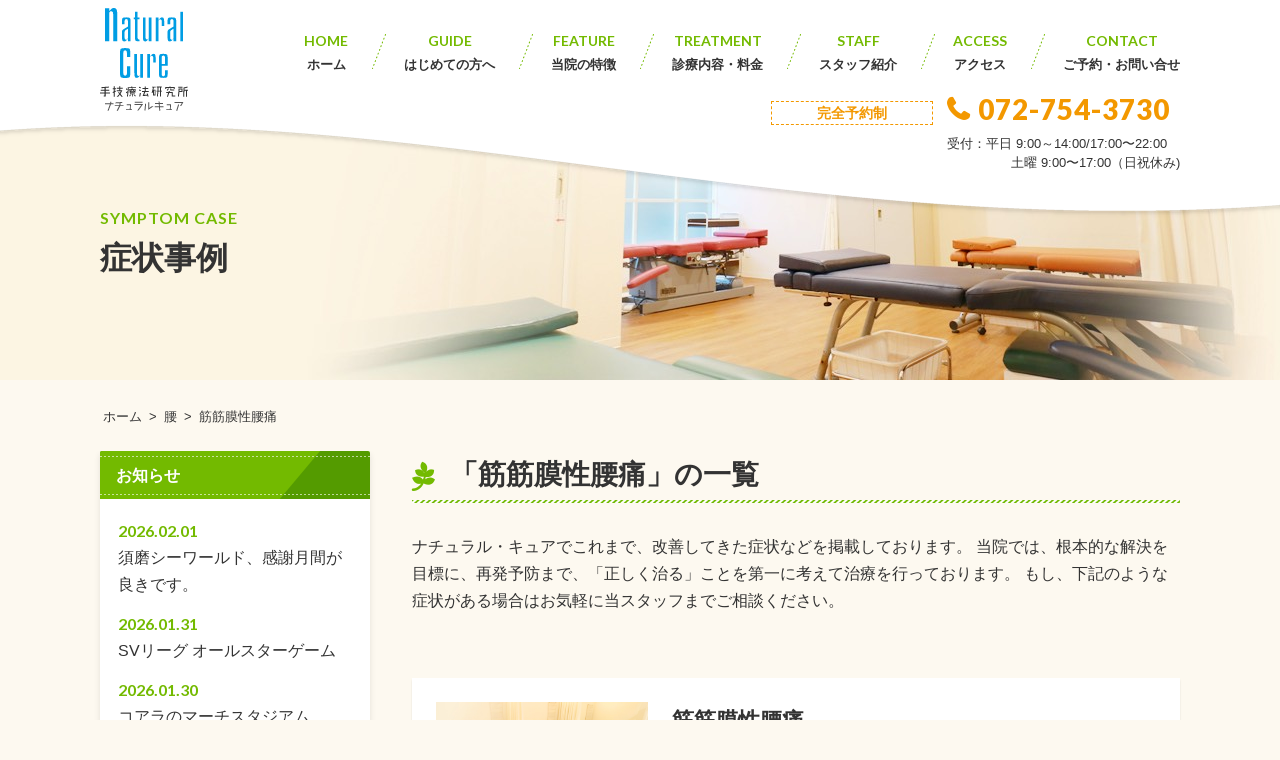

--- FILE ---
content_type: text/html; charset=UTF-8
request_url: https://naturalcure.jp/archives/symptom_cat/%E7%AD%8B%E7%AD%8B%E8%86%9C%E6%80%A7%E8%85%B0%E7%97%9B/
body_size: 7366
content:
<!DOCTYPE html>
<html lang="ja" prefix="og: http://ogp.me/ns#">
<head>
	<meta charset="UTF-8">
	<meta name="format-detection" content="telephone=no">
	<meta http-equiv="X-UA-Compatible" content="IE=edge"/>
			<meta name="viewport" content="width=1300">
			<link rel="icon" href="https://naturalcure.jp/wp-content/themes/sports-syougai-html/dist/assets/images/favicon.ico">
	<link rel="shortcut icon" href="https://naturalcure.jp/wp-content/themes/sports-syougai-html/dist/assets/images/favicon.ico">
	<link rel="apple-touch-icon" href="https://naturalcure.jp/wp-content/themes/sports-syougai-html/dist/assets/images/web-clip-icon.png">
	<title>筋筋膜性腰痛 一覧 - ナチュラルキュア | 大阪・池田市近郊の整体・整骨院</title>

<!-- This site is optimized with the Yoast SEO plugin v7.0.3 - https://yoast.com/wordpress/plugins/seo/ -->
<meta name="description" content="ここは症状事例カテゴリー「筋筋膜性腰痛」の一覧です。北摂エリア（大阪府池田市・箕面市・豊中市・兵庫県川西市・伊丹市・尼崎市）周辺で手技療法の治療院をお探しのあなたへ。ナチュラルキュアは 姿勢を正すための姿勢制御理論と徒手医学スキルを駆使し、スポーツ障害を未然に防ぐコンディショニングに注力しています。スポーツ障害や体の痛みでお悩みでしたら当院へご相談下さい。"/>
<link rel="canonical" href="https://naturalcure.jp/archives/symptom_cat/%e7%ad%8b%e7%ad%8b%e8%86%9c%e6%80%a7%e8%85%b0%e7%97%9b/" />
<meta property="og:locale" content="ja_JP" />
<meta property="og:type" content="object" />
<meta property="og:title" content="筋筋膜性腰痛 一覧 - ナチュラルキュア | 大阪・池田市近郊の整体・整骨院" />
<meta property="og:description" content="ここは症状事例カテゴリー「筋筋膜性腰痛」の一覧です。北摂エリア（大阪府池田市・箕面市・豊中市・兵庫県川西市・伊丹市・尼崎市）周辺で手技療法の治療院をお探しのあなたへ。ナチュラルキュアは 姿勢を正すための姿勢制御理論と徒手医学スキルを駆使し、スポーツ障害を未然に防ぐコンディショニングに注力しています。スポーツ障害や体の痛みでお悩みでしたら当院へご相談下さい。" />
<meta property="og:url" content="https://naturalcure.jp/archives/symptom_cat/%e7%ad%8b%e7%ad%8b%e8%86%9c%e6%80%a7%e8%85%b0%e7%97%9b/" />
<meta property="og:site_name" content="ナチュラルキュア | 大阪・池田市近郊の整体・整骨院" />
<meta property="og:image" content="https://naturalcure.jp/wp-content/uploads/2018/01/img-ogp.png" />
<meta property="og:image:secure_url" content="https://naturalcure.jp/wp-content/uploads/2018/01/img-ogp.png" />
<meta name="twitter:card" content="summary_large_image" />
<meta name="twitter:description" content="ここは症状事例カテゴリー「筋筋膜性腰痛」の一覧です。北摂エリア（大阪府池田市・箕面市・豊中市・兵庫県川西市・伊丹市・尼崎市）周辺で手技療法の治療院をお探しのあなたへ。ナチュラルキュアは 姿勢を正すための姿勢制御理論と徒手医学スキルを駆使し、スポーツ障害を未然に防ぐコンディショニングに注力しています。スポーツ障害や体の痛みでお悩みでしたら当院へご相談下さい。" />
<meta name="twitter:title" content="筋筋膜性腰痛 一覧 - ナチュラルキュア | 大阪・池田市近郊の整体・整骨院" />
<meta name="twitter:image" content="https://naturalcure.jp/wp-content/uploads/2018/01/img-ogp.png" />
<!-- / Yoast SEO plugin. -->

<link rel='dns-prefetch' href='//s.w.org' />
		<script type="text/javascript">
			window._wpemojiSettings = {"baseUrl":"https:\/\/s.w.org\/images\/core\/emoji\/2.4\/72x72\/","ext":".png","svgUrl":"https:\/\/s.w.org\/images\/core\/emoji\/2.4\/svg\/","svgExt":".svg","source":{"concatemoji":"https:\/\/naturalcure.jp\/wp-includes\/js\/wp-emoji-release.min.js?ver=4.9.4"}};
			!function(a,b,c){function d(a,b){var c=String.fromCharCode;l.clearRect(0,0,k.width,k.height),l.fillText(c.apply(this,a),0,0);var d=k.toDataURL();l.clearRect(0,0,k.width,k.height),l.fillText(c.apply(this,b),0,0);var e=k.toDataURL();return d===e}function e(a){var b;if(!l||!l.fillText)return!1;switch(l.textBaseline="top",l.font="600 32px Arial",a){case"flag":return!(b=d([55356,56826,55356,56819],[55356,56826,8203,55356,56819]))&&(b=d([55356,57332,56128,56423,56128,56418,56128,56421,56128,56430,56128,56423,56128,56447],[55356,57332,8203,56128,56423,8203,56128,56418,8203,56128,56421,8203,56128,56430,8203,56128,56423,8203,56128,56447]),!b);case"emoji":return b=d([55357,56692,8205,9792,65039],[55357,56692,8203,9792,65039]),!b}return!1}function f(a){var c=b.createElement("script");c.src=a,c.defer=c.type="text/javascript",b.getElementsByTagName("head")[0].appendChild(c)}var g,h,i,j,k=b.createElement("canvas"),l=k.getContext&&k.getContext("2d");for(j=Array("flag","emoji"),c.supports={everything:!0,everythingExceptFlag:!0},i=0;i<j.length;i++)c.supports[j[i]]=e(j[i]),c.supports.everything=c.supports.everything&&c.supports[j[i]],"flag"!==j[i]&&(c.supports.everythingExceptFlag=c.supports.everythingExceptFlag&&c.supports[j[i]]);c.supports.everythingExceptFlag=c.supports.everythingExceptFlag&&!c.supports.flag,c.DOMReady=!1,c.readyCallback=function(){c.DOMReady=!0},c.supports.everything||(h=function(){c.readyCallback()},b.addEventListener?(b.addEventListener("DOMContentLoaded",h,!1),a.addEventListener("load",h,!1)):(a.attachEvent("onload",h),b.attachEvent("onreadystatechange",function(){"complete"===b.readyState&&c.readyCallback()})),g=c.source||{},g.concatemoji?f(g.concatemoji):g.wpemoji&&g.twemoji&&(f(g.twemoji),f(g.wpemoji)))}(window,document,window._wpemojiSettings);
		</script>
		<style type="text/css">
img.wp-smiley,
img.emoji {
	display: inline !important;
	border: none !important;
	box-shadow: none !important;
	height: 1em !important;
	width: 1em !important;
	margin: 0 .07em !important;
	vertical-align: -0.1em !important;
	background: none !important;
	padding: 0 !important;
}
</style>
<link rel="stylesheet" href="https://naturalcure.jp/wp-content/themes/sports-syougai-html/dist/bower_components/owl.carousel/dist/assets/owl.carousel.min.css?ver=1.0.1">
<link rel="stylesheet" href="https://naturalcure.jp/wp-content/themes/sports-syougai-html/dist/bower_components/owl.carousel/dist/assets/owl.theme.default.min.css?ver=1.0.1">
<link rel="stylesheet" href="https://naturalcure.jp/wp-content/themes/sports-syougai-html/dist/bower_components/owl.carousel/dist/assets/owl.theme.green.min.css?ver=1.0.1">
<link rel="stylesheet" href="https://naturalcure.jp/wp-content/themes/sports-syougai-html/dist/assets/css/style.css?ver=1.0.1">
<link rel="stylesheet" href="https://naturalcure.jp/wp-content/themes/sports-syougai-wp/overwrite.css?ver=1.0.1">
<script type='text/javascript' src='https://naturalcure.jp/wp-includes/js/jquery/jquery.js?ver=1.12.4'></script>
<script type='text/javascript' src='https://naturalcure.jp/wp-includes/js/jquery/jquery-migrate.min.js?ver=1.4.1'></script>
<link rel='https://api.w.org/' href='https://naturalcure.jp/wp-json/' />
	<!-- Google Tag Manager -->
	<script>(function(w,d,s,l,i){w[l]=w[l]||[];w[l].push({'gtm.start':
			new Date().getTime(),event:'gtm.js'});var f=d.getElementsByTagName(s)[0],
			j=d.createElement(s),dl=l!='dataLayer'?'&l='+l:'';j.async=true;j.src=
			'https://www.googletagmanager.com/gtm.js?id='+i+dl;f.parentNode.insertBefore(j,f);
		})(window,document,'script','dataLayer','GTM-P636X4N');</script>
	<!-- End Google Tag Manager -->
</head>

<body class="archive tax-symptom_cat term-36 %e7%ad%8b%e7%ad%8b%e8%86%9c%e6%80%a7%e8%85%b0%e7%97%9b">
<!-- Google Tag Manager (noscript) -->
<noscript><iframe src="https://www.googletagmanager.com/ns.html?id=GTM-P636X4N"
				  height="0" width="0" style="display:none;visibility:hidden"></iframe></noscript>
<!-- End Google Tag Manager (noscript) -->
<div class="l-smp-header u-hidden-lg">
	<div class="l-smp-header__inner">
		<div class="l-smp-header__logo"><a href="https://naturalcure.jp/"><img src="https://naturalcure.jp/wp-content/themes/sports-syougai-html/dist/assets/images/logo.svg" alt="ナチュラルキュア | 大阪・池田市近郊の整体・整骨院"/></a>
		</div>
		<div class="l-smp-header__tel"><a href="tel:072-754-3730"><img src="https://naturalcure.jp/wp-content/themes/sports-syougai-html/dist/assets/images/icon-smp-header-reserve.svg"
																	   alt="tel:072-754-3730"/></a>
		</div>
	</div>
	<a class="slidebar-button js-slidebar-button" href="#"><span><span></span><span></span><span></span></span><strong>MENU</strong></a>
</div>
<div class="slidebar-menu js-slidebar-menu is-top-to-bottom">
	<ul>
		<li><a href="https://naturalcure.jp/">ホーム</a>
		</li>
		<li><a href="/guide/">はじめての方へ</a>
		</li>
		<li><a href="/feature/">当院の特徴</a>
		</li>
		<li><a href="/treatment/">診療内容と料金</a>
		</li>
		<li><a href="/flow/">施術の流れ</a>
		</li>
		<li><a href="/guide/?anchor=prof">院長プロフィール</a>
		</li>
		<li><a href="/gallery/">院内のようす</a>
		</li>
		<li><a href="/symptom/">症状事例</a>
		</li>
		</li>
		<li><a href="/faq/">よくあるご質問</a>
		</li>
		<li><a href="/voice/">患者様の声</a>
		</li>
		<li><a href="/recommendation/">プロからの推薦状</a>
		</li>
		<li><a href="/media/">メディア掲載</a>
		</li>
		<li><a href="/information/">お知らせ</a>
		</li>
		<li><a href="/information/">ブログ</a>
		</li>
		<li><a href="/access/">アクセス</a>
		</li>
		<li><a href="/contact/">お問い合わせ</a>
		</li>
		<li><a href="/link/">リンク集</a>
		</li>
		<li><a href="/privacy-policy/">個人情報保護方針</a>
		</li>
		<li><a href="/therapist/">全国の信頼できる<br class="u-hidden-sm">治療家たち</a>
		</li>
	</ul>
	<div><span><a href="tel:072-754-3730">072-754-3730</a></span>
		<address>受付：平日 9:00～14:00/17:00〜22:00<br>土曜 9:00〜17:00（日祝休み）</address>
	</div>
	<figure><img src="https://naturalcure.jp/wp-content/themes/sports-syougai-html/dist/assets/images/bg-smp-menu-bottom.png" alt=""/>
	</figure>
</div>
<header class="l-header">
	<div class="l-container">
		<div class="l-header__inner">
			<div class="l-header__logo"><a href="https://naturalcure.jp/"><img
						src="https://naturalcure.jp/wp-content/themes/sports-syougai-html/dist/assets/images/logo.svg" alt="ナチュラルキュア | 大阪・池田市近郊の整体・整骨院"/></a>
			</div>
			<div class="l-header__content">
				<div class="l-header__contact">
					<ul>
						<li>完全予約制</li>
						<li>
														<a href="tel:072-754-3730">072-754-3730</a>
						</li>
					</ul>
					<address>受付：平日 9:00～14:00/17:00〜22:00　<br>土曜 9:00〜17:00（日祝休み)</address>
				</div>
				<nav class="l-global-nav">
					<div class="l-container">
						<ul>
							<li><a href="https://naturalcure.jp/"><strong>HOME</strong>
									<small>ホーム</small>
								</a>
							</li>
							<li><a href="/guide/"><strong>GUIDE</strong>
									<small>はじめての方へ</small>
								</a>
							</li>
							<li><a href="/feature/"><strong>FEATURE</strong>
									<small>当院の特徴</small>
								</a>
							</li>
							<li><a href="/treatment/"><strong>TREATMENT</strong>
									<small>診療内容・料金</small>
								</a>
							</li>
							<li><a href="/staff/"><strong>STAFF</strong>
									<small>スタッフ紹介</small>
								</a>
							</li>
							<li><a href="/access/"><strong>ACCESS</strong>
									<small>アクセス</small>
								</a>
							</li>
							<li><a href="/contact/"><strong>CONTACT</strong>
									<small>ご予約・お問い合せ</small>
								</a>
							</li>
						</ul>
					</div>
				</nav>
			</div>
		</div>
	</div>
</header>
	<div class="slidebar-container js-slidebar-container is-top-to-bottom">
		<div class="c-page-header" style="background-image: url(https://naturalcure.jp/wp-content/themes/sports-syougai-html/dist/assets/images/bg-page-header-symptom.jpg);">
	<div class="l-container">
					<h1>
				<small>SYMPTOM CASE</small>
				<strong>症状事例</strong></h1>
			
	</div>
</div>
<div class="c-breadcrumb"><div class="l-container"><span xmlns:v="http://rdf.data-vocabulary.org/#"><span typeof="v:Breadcrumb"><a href="https://naturalcure.jp/" rel="v:url" property="v:title">ホーム</a> &gt; <span rel="v:child" typeof="v:Breadcrumb"><a href="https://naturalcure.jp/archives/symptom_cat/symptom-cat-01/" rel="v:url" property="v:title">腰</a> &gt; <span class="breadcrumb_last">筋筋膜性腰痛</span></span></span></span></div></div>			<div class="l-wrapper">
				<div class="l-container">
					<main>
						<div class="l-main is-two-columns">
								<h2 class="heading is-lg is-bottom">「筋筋膜性腰痛」の一覧</h2>
	<p class="u-mbs is-bottom is-lg">
		ナチュラル・キュアでこれまで、改善してきた症状などを掲載しております。
		当院では、根本的な解決を目標に、再発予防まで、「正しく治る」ことを第一に考えて治療を行っております。
		もし、下記のような症状がある場合はお気軽に当スタッフまでご相談ください。
	</p>
	<div class="c-case-examp">
					<div class="c-case-example__item">
				<a href="https://naturalcure.jp/symptom/626/">
					<div class="c-case-example__image"><img
							src="https://naturalcure.jp/wp-content/themes/sports-syougai-html/dist/assets/images/img-default-thumbnail.jpg"
							alt="筋筋膜性腰痛">
					</div>
					<div class="c-case-example__content">
						<div class="c-case-example__title">筋筋膜性腰痛</div>
						<div class="c-case-example__text"><p>筋や筋膜の炎症、それに伴なう代償性の筋や筋膜の癒着、筋同士の滑走障害による極端な腰部可動域制限と運動痛、などなど腰部における筋筋膜性に起こる &hellip; <span style="color: #73ba00;">[続きを見る]</span></p>
</div>
					</div>
				</a>
			</div>
				</div>
	<div class="c-pagination"></div>						</div>
					</main>
					<aside class="l-aside">
							<div class="l-aside__news">
		<h2><strong>お知らせ</strong></h2>
		<ul>
							<li><a href="https://naturalcure.jp/archives/11750/"><strong>2026.02.01</strong>
						<small>須磨シーワールド、感謝月間が良きです。</small>
					</a>
				</li>
								<li><a href="https://naturalcure.jp/archives/11746/"><strong>2026.01.31</strong>
						<small>SVリーグ オールスターゲーム</small>
					</a>
				</li>
								<li><a href="https://naturalcure.jp/archives/11740/"><strong>2026.01.30</strong>
						<small>コアラのマーチスタジアム</small>
					</a>
				</li>
						</ul>
	</div>
	<div class="c-front-page-banner u-hidden-lg">
	<div class="row">
		<div class="large-6 small-12">
			<a href="https://naturalcure.jp/archives/category/blog/%e6%b1%a0%e7%94%b0%e3%83%96%e3%83%ad%e3%82%b0/">
				<img src="https://naturalcure.jp/wp-content/themes/sports-syougai-html/dist/assets/images/img-blog-banner01.png" alt="池田先生のBLOG"/>
			</a>
		</div>
		<div class="large-6 small-12">
			<a href="https://naturalcure.jp/archives/category/blog/%e7%a3%af%e8%b2%9d%e3%83%96%e3%83%ad%e3%82%b0/">
				<img src="https://naturalcure.jp/wp-content/themes/sports-syougai-html/dist/assets/images/img-blog-banner02.png" alt="磯貝先生のBLOG"/>
			</a>
		</div>
	</div>
</div>

<div class="l-aside__beginners">
	<h2><strong>はじめてご来院の方へ</strong></h2>
	<ul>
		<li><a href="/guide/"><strong>はじめての方へ</strong></a>
		</li>
		<li><a href="/feature/"><strong>当院の特徴</strong></a>
		</li>
		<li><a href="/flow/"><strong>施術の流れ</strong></a>
		</li>
		<li><a href="/faq/"><strong>よくあるご質問</strong></a>
		</li>
	</ul>
</div>
<div class="l-aside__access">
	<div class="l-aside__access__nav">
		<ul>
			<li><a href="/guide/?anchor=prof"><strong>院長プロフィール</strong></a>
			</li>
			<li><a href="/staff/"><strong>スタッフ紹介</strong></a>
			</li>
			<li><a href="/gallery/"><strong>院内のようす</strong></a>
			</li>
		</ul>
	</div>
	<div class="l-aside__access__time">
		<h3>受付時間</h3>
		<p>
			平　日：9時～14時 / 17時～22時<br>
			土　曜：9時～17時<br>
			定休日：日曜・祝日
		</p>
	</div>
	<div class="l-aside__access__map">
		<h3>アクセス</h3>
		<iframe
			src="https://www.google.com/maps/embed?pb=!1m18!1m12!1m3!1d3275.3809267855127!2d135.42288186513403!3d34.821513830403696!2m3!1f0!2f0!3f0!3m2!1i1024!2i768!4f13.1!3m3!1m2!1s0x6000f0cebe669277%3A0xfb649a344ee615f0!2z44CSNTYzLTAwNDgg5aSn6Ziq5bqc5rGg55Sw5biC5ZGJ5pyN55S677yR4oiS77yRIOOCteODs-OCt-ODhuOCo-axoOeUsA!5e0!3m2!1sja!2sjp!4v1516953272014"
			width="600" height="450" frameborder="0" style="border:0" allowfullscreen></iframe>
		<p>阪急電鉄宝塚本線池田駅から徒歩30秒</p>
		<div><a class="c-button is-outline" href="/access/"><i class="fa fa-map-marker" aria-hidden="true"></i>詳しいアクセスへ</a>
		</div>
	</div>
</div>
<div class="l-aside__reserve">
	<h3>完全予約制</h3>
	<div><a href="tel:072-754-3730"><i class="fa fa-phone" aria-hidden="true"></i>072-754-3730</a><span> ※施術中などお電話に出られない場合がございます。</span>
	</div>
	<p><a class="c-button is-tertiary is-sm" href="/contact/">
			<i class="fa fa-envelope" aria-hidden="true"></i>
			ご予約・お問い合わせ</a>
	</p>
</div>
<div class="l-aside__banner">
	<ul>
		<li><a href="/symptom/"><i class="fa fa-chevron-circle-right" aria-hidden="true"></i><strong>よくある症状事例</strong>
				<small>TREATMENT</small>
			</a>
		</li>
		<li><a href="/voice/"><i class="fa fa-chevron-circle-right" aria-hidden="true"></i><strong>患者さまの声</strong>
				<small>VOICE</small>
			</a>
		</li>
	</ul>
</div>
<div class="l-aside__link">
	<ul>
		<li><a href="/recommendation/"><strong>プロからの推薦状</strong><img
					src="https://naturalcure.jp/wp-content/themes/sports-syougai-html/dist/assets/images/l-aside-link-01.png"
					alt=""/></a>
		</li>
		<li><a href="/media/"><strong>メディア掲載</strong><img
					src="https://naturalcure.jp/wp-content/themes/sports-syougai-html/dist/assets/images/l-aside-link-02.png"
					alt=""/></a>
		</li>
		<li><a href="/therapist/"><strong>全国の信頼できる治療家たち</strong><img
					src="https://naturalcure.jp/wp-content/themes/sports-syougai-html/dist/assets/images/l-aside-link-03.png" alt=""/></a>
		</li>
		<li><a href="/link/"><strong>リンク集</strong><img
					src="https://naturalcure.jp/wp-content/themes/sports-syougai-html/dist/assets/images/l-aside-link-04.png"
					alt=""/></a>
		</li>
		<li><a href="https://naturalcure.jp/archives/category/blog/"><strong>スタッフブログ</strong><img
					src="https://naturalcure.jp/wp-content/themes/sports-syougai-html/dist/assets/images/l-aside-link-05.png"
					alt=""/></a>
		</li>
	</ul>
</div>
					</aside>
				</div>
			</div>
			<!--オファー-->
<aside class="l-offer">
	<div class="l-container">
		<div class="l-offer__info">
			<ul>
				<li>ホームページを見たとお伝えください</li>
				<li><a href="tel:072-754-3730">072-754-3730</a></li>
			</ul>
			<address>平日 9:00～14:00/17:00〜22:00<span>土曜 9:00〜17:00（日祝休み）</span></address>
		</div>
		<div class="l-offer__contact">
			<ul>
				<li><a class="c-button is-tertiary" href="/contact/"><i class="fa fa-envelope" aria-hidden="true"></i>ご予約・お問い合わせ</a>
				</li>
				<li><a class="c-button is-white" href="/access/"><i class="fa fa-map-marker" aria-hidden="true"></i>アクセス</a>
				</li>
			</ul>
		</div>
	</div>
</aside>
<aside class="l-footer-menu">
	<div class="l-container">
		<div class="l-footer-menu__inner">
			<ul>
				<li><a href="https://naturalcure.jp/">ホーム</a>
				</li>
				<li><a href="/guide/">はじめての方へ</a>
				</li>
				<li><a href="/feature/">当院の特徴</a>
				</li>
				<li><a href="/treatment/">診療内容と料金</a>
				</li>
				<li><a href="/flow/">施術の流れ</a>
				</li>
			</ul>
			<ul>
				<li><a href="/guide/?anchor=prof">院長プロフィール</a>
				</li>
				<li><a href="">私が開院した理由</a>
				</li>
				<li><a href="/gallery/">院内のようす</a>
				</li>
				<li><a href="/symptom/">症状事例</a>
				</li>
			</ul>
			<ul>
				<li><a href="/faq/">よくあるご質問</a>
				</li>
				<li><a href="/voice/">患者様の声</a>
				</li>
				<li><a href="/recommendation/">プロからの推薦状</a>
				</li>
				<li><a href="/media/">メディア掲載</a>
				</li>
			</ul>
			<ul>
				<li><a href="https://naturalcure.jp/archives/category/news/">お知らせ</a>
				</li>
				<li><a href="https://naturalcure.jp/archives/category/blog/">ブログ</a>
				</li>
				<li><a href="/therapist/">全国の信頼できる<br class="u-hidden-sm">治療家たち</a>
				</li>
			</ul>
			<ul>
				<li><a href="/access/">アクセス</a>
				</li>
				<li><a href="/contact/">お問い合わせ</a>
				</li>
				<li><a href="/link/">リンク集</a>
				</li>
				<li><a href="/privacy-policy/">個人情報保護方針</a>
				</li>
			</ul>
		</div>
	</div>
</aside>
<footer class="l-footer">
	<div class="l-footer__pagetop"><a class="js-anchor" href="#" data-anchor-target="body"><img
				src="https://naturalcure.jp/wp-content/themes/sports-syougai-html/dist/assets/images/icon-pagetop.svg" alt=""/></a>
	</div>
	<div class="l-container">
		<div class="l-footer__inner">
			<div class="l-footer__data">
				<div class="l-footer__logo">
												<img src="https://naturalcure.jp/wp-content/themes/sports-syougai-html/dist/assets/images/logo.svg" alt="ナチュラルキュア | 大阪・池田市近郊の整体・整骨院"/>
											</div>
				<div class="l-footer__contact">
					<ul>
						<li>完全<br class="u-hidden-lg">予約制</li>
						<li><a href="tel:072-754-3730">072-754-3730</a></li>
						<li>大阪府池田市呉服町1-1 サンシティー池田B1F</li>
					</ul>
				</div>
				<div class="l-footer__copyright u-hidden-sm">
					<p>Copyright © NaturalCure. All Rights Reserved.</p>
				</div>
			</div>
			<div class="l-footer__info">
				<table>
					<thead>
					<tr>
						<th>受付時間</th>
						<th>月</th>
						<th>火</th>
						<th>水</th>
						<th>木</th>
						<th>金</th>
						<th>土</th>
						<th>日・祝</th>
					</tr>
					</thead>
					<tbody>
					<tr>
						<td>9:00～14:00</td>
						<td>○</td>
						<td>○</td>
						<td>○</td>
						<td>○</td>
						<td>○</td>
						<td>○</td>
						<td>×</td>
					</tr>
					<tr>
						<td>17:00～22:00</td>
						<td>○</td>
						<td>○</td>
						<td>○</td>
						<td>○</td>
						<td>○</td>
						<td>▲</td>
						<td>×</td>
					</tr>
					</tbody>
				</table>
				<p>
					<small>※▲：土曜日は9時～17時までの営業となります。<br class="u-hidden-lg">お休みは日曜・祝日となります。</small>
				</p>
			</div>
		</div>
	</div>
	<div class="l-footer__copyright u-hidden-lg">
		<p>Copyright © NaturalCure. All Rights Reserved.</p>
	</div>
</footer>
	</div>
<script type='text/javascript' src='https://naturalcure.jp/wp-content/themes/sports-syougai-html/dist/bower_components/ev-emitter/ev-emitter.js?ver=1.0.1'></script>
<script type='text/javascript' src='https://naturalcure.jp/wp-content/themes/sports-syougai-html/dist/bower_components/imagesloaded/imagesloaded.pkgd.min.js?ver=1.0.1'></script>
<script type='text/javascript' src='https://naturalcure.jp/wp-content/themes/sports-syougai-html/dist/bower_components/owl.carousel/dist/owl.carousel.min.js?ver=1.0.1'></script>
<script type='text/javascript' src='https://naturalcure.jp/wp-content/themes/sports-syougai-html/dist/assets/js/app.js?ver=1.0.1'></script>
<script type='text/javascript' src='https://naturalcure.jp/wp-content/themes/sports-syougai-html/dist/assets/js/scripts.js?ver=1.0.1'></script>
<script type='text/javascript' src='https://naturalcure.jp/wp-includes/js/wp-embed.min.js?ver=4.9.4'></script>
<script type="text/javascript">
	(function (d, t) {
		var pp = d.createElement(t), s = d.getElementsByTagName(t)[0];
		pp.src = '//app.pageproofer.com/overlay/js/2727/1341';
		pp.type = 'text/javascript';
		pp.async = true;
		s.parentNode.insertBefore(pp, s);
	})(document, 'script');
</script>

</body>
</html>


--- FILE ---
content_type: text/css
request_url: https://naturalcure.jp/wp-content/themes/sports-syougai-html/dist/assets/css/style.css?ver=1.0.1
body_size: 28813
content:
@charset "UTF-8";
/*!
 *  Font Awesome 4.7.0 by @davegandy - http://fontawesome.io - @fontawesome
 *  License - http://fontawesome.io/license (Font: SIL OFL 1.1, CSS: MIT License)
 */
/* FONT PATH
 * -------------------------- */
@import 'https://fonts.googleapis.com/css?family=Lato:700,900';
@font-face {
  font-family: 'FontAwesome';
  src: url("../../bower_components/font-awesome/fonts/fontawesome-webfont.eot?v=4.7.0");
  src: url("../../bower_components/font-awesome/fonts/fontawesome-webfont.eot?#iefix&v=4.7.0") format("embedded-opentype"), url("../../bower_components/font-awesome/fonts/fontawesome-webfont.woff2?v=4.7.0") format("woff2"), url("../../bower_components/font-awesome/fonts/fontawesome-webfont.woff?v=4.7.0") format("woff"), url("../../bower_components/font-awesome/fonts/fontawesome-webfont.ttf?v=4.7.0") format("truetype"), url("../../bower_components/font-awesome/fonts/fontawesome-webfont.svg?v=4.7.0#fontawesomeregular") format("svg");
  font-weight: normal;
  font-style: normal;
}

.fa {
  display: inline-block;
  font: normal normal normal 14px/1 FontAwesome;
  font-size: inherit;
  text-rendering: auto;
  -webkit-font-smoothing: antialiased;
  -moz-osx-font-smoothing: grayscale;
}

/* makes the font 33% larger relative to the icon container */
.fa-lg {
  font-size: 1.3333em;
  line-height: 0.75em;
  vertical-align: -15%;
}

.fa-2x {
  font-size: 2em;
}

.fa-3x {
  font-size: 3em;
}

.fa-4x {
  font-size: 4em;
}

.fa-5x {
  font-size: 5em;
}

.fa-fw {
  width: 1.2857em;
  text-align: center;
}

.fa-ul {
  padding-left: 0;
  margin-left: 2.1429em;
  list-style-type: none;
}

.fa-ul > li {
  position: relative;
}

.fa-li {
  position: absolute;
  left: -2.1429em;
  width: 2.1429em;
  top: 0.1429em;
  text-align: center;
}

.fa-li.fa-lg {
  left: -1.8571em;
}

.fa-border {
  padding: .2em .25em .15em;
  border: solid 0.08em #eee;
  border-radius: .1em;
}

.fa-pull-left {
  float: left;
}

.fa-pull-right {
  float: right;
}

.fa.fa-pull-left {
  margin-right: .3em;
}

.fa.fa-pull-right {
  margin-left: .3em;
}

/* Deprecated as of 4.4.0 */
.pull-right {
  float: right;
}

.pull-left {
  float: left;
}

.fa.pull-left {
  margin-right: .3em;
}

.fa.pull-right {
  margin-left: .3em;
}

.fa-spin {
  -webkit-animation: fa-spin 2s infinite linear;
  animation: fa-spin 2s infinite linear;
}

.fa-pulse {
  -webkit-animation: fa-spin 1s infinite steps(8);
  animation: fa-spin 1s infinite steps(8);
}

@-webkit-keyframes fa-spin {
  0% {
    -webkit-transform: rotate(0deg);
    transform: rotate(0deg);
  }
  100% {
    -webkit-transform: rotate(359deg);
    transform: rotate(359deg);
  }
}

@keyframes fa-spin {
  0% {
    -webkit-transform: rotate(0deg);
    transform: rotate(0deg);
  }
  100% {
    -webkit-transform: rotate(359deg);
    transform: rotate(359deg);
  }
}

.fa-rotate-90 {
  -ms-filter: "progid:DXImageTransform.Microsoft.BasicImage(rotation=1)";
  -webkit-transform: rotate(90deg);
  -ms-transform: rotate(90deg);
  transform: rotate(90deg);
}

.fa-rotate-180 {
  -ms-filter: "progid:DXImageTransform.Microsoft.BasicImage(rotation=2)";
  -webkit-transform: rotate(180deg);
  -ms-transform: rotate(180deg);
  transform: rotate(180deg);
}

.fa-rotate-270 {
  -ms-filter: "progid:DXImageTransform.Microsoft.BasicImage(rotation=3)";
  -webkit-transform: rotate(270deg);
  -ms-transform: rotate(270deg);
  transform: rotate(270deg);
}

.fa-flip-horizontal {
  -ms-filter: "progid:DXImageTransform.Microsoft.BasicImage(rotation=0, mirror=1)";
  -webkit-transform: scale(-1, 1);
  -ms-transform: scale(-1, 1);
  transform: scale(-1, 1);
}

.fa-flip-vertical {
  -ms-filter: "progid:DXImageTransform.Microsoft.BasicImage(rotation=2, mirror=1)";
  -webkit-transform: scale(1, -1);
  -ms-transform: scale(1, -1);
  transform: scale(1, -1);
}

:root .fa-rotate-90,
:root .fa-rotate-180,
:root .fa-rotate-270,
:root .fa-flip-horizontal,
:root .fa-flip-vertical {
  filter: none;
}

.fa-stack {
  position: relative;
  display: inline-block;
  width: 2em;
  height: 2em;
  line-height: 2em;
  vertical-align: middle;
}

.fa-stack-1x, .fa-stack-2x {
  position: absolute;
  left: 0;
  width: 100%;
  text-align: center;
}

.fa-stack-1x {
  line-height: inherit;
}

.fa-stack-2x {
  font-size: 2em;
}

.fa-inverse {
  color: #fff;
}

/* Font Awesome uses the Unicode Private Use Area (PUA) to ensure screen
   readers do not read off random characters that represent icons */
.fa-glass:before {
  content: "";
}

.fa-music:before {
  content: "";
}

.fa-search:before {
  content: "";
}

.fa-envelope-o:before {
  content: "";
}

.fa-heart:before {
  content: "";
}

.fa-star:before {
  content: "";
}

.fa-star-o:before {
  content: "";
}

.fa-user:before {
  content: "";
}

.fa-film:before {
  content: "";
}

.fa-th-large:before {
  content: "";
}

.fa-th:before {
  content: "";
}

.fa-th-list:before {
  content: "";
}

.fa-check:before {
  content: "";
}

.fa-remove:before,
.fa-close:before,
.fa-times:before {
  content: "";
}

.fa-search-plus:before {
  content: "";
}

.fa-search-minus:before {
  content: "";
}

.fa-power-off:before {
  content: "";
}

.fa-signal:before {
  content: "";
}

.fa-gear:before,
.fa-cog:before {
  content: "";
}

.fa-trash-o:before {
  content: "";
}

.fa-home:before {
  content: "";
}

.fa-file-o:before {
  content: "";
}

.fa-clock-o:before {
  content: "";
}

.fa-road:before {
  content: "";
}

.fa-download:before {
  content: "";
}

.fa-arrow-circle-o-down:before {
  content: "";
}

.fa-arrow-circle-o-up:before {
  content: "";
}

.fa-inbox:before {
  content: "";
}

.fa-play-circle-o:before {
  content: "";
}

.fa-rotate-right:before,
.fa-repeat:before {
  content: "";
}

.fa-refresh:before {
  content: "";
}

.fa-list-alt:before {
  content: "";
}

.fa-lock:before {
  content: "";
}

.fa-flag:before {
  content: "";
}

.fa-headphones:before {
  content: "";
}

.fa-volume-off:before {
  content: "";
}

.fa-volume-down:before {
  content: "";
}

.fa-volume-up:before {
  content: "";
}

.fa-qrcode:before {
  content: "";
}

.fa-barcode:before {
  content: "";
}

.fa-tag:before {
  content: "";
}

.fa-tags:before {
  content: "";
}

.fa-book:before {
  content: "";
}

.fa-bookmark:before {
  content: "";
}

.fa-print:before {
  content: "";
}

.fa-camera:before {
  content: "";
}

.fa-font:before {
  content: "";
}

.fa-bold:before {
  content: "";
}

.fa-italic:before {
  content: "";
}

.fa-text-height:before {
  content: "";
}

.fa-text-width:before {
  content: "";
}

.fa-align-left:before {
  content: "";
}

.fa-align-center:before {
  content: "";
}

.fa-align-right:before {
  content: "";
}

.fa-align-justify:before {
  content: "";
}

.fa-list:before {
  content: "";
}

.fa-dedent:before,
.fa-outdent:before {
  content: "";
}

.fa-indent:before {
  content: "";
}

.fa-video-camera:before {
  content: "";
}

.fa-photo:before,
.fa-image:before,
.fa-picture-o:before {
  content: "";
}

.fa-pencil:before {
  content: "";
}

.fa-map-marker:before {
  content: "";
}

.fa-adjust:before {
  content: "";
}

.fa-tint:before {
  content: "";
}

.fa-edit:before,
.fa-pencil-square-o:before {
  content: "";
}

.fa-share-square-o:before {
  content: "";
}

.fa-check-square-o:before {
  content: "";
}

.fa-arrows:before {
  content: "";
}

.fa-step-backward:before {
  content: "";
}

.fa-fast-backward:before {
  content: "";
}

.fa-backward:before {
  content: "";
}

.fa-play:before {
  content: "";
}

.fa-pause:before {
  content: "";
}

.fa-stop:before {
  content: "";
}

.fa-forward:before {
  content: "";
}

.fa-fast-forward:before {
  content: "";
}

.fa-step-forward:before {
  content: "";
}

.fa-eject:before {
  content: "";
}

.fa-chevron-left:before {
  content: "";
}

.fa-chevron-right:before {
  content: "";
}

.fa-plus-circle:before {
  content: "";
}

.fa-minus-circle:before {
  content: "";
}

.fa-times-circle:before {
  content: "";
}

.fa-check-circle:before {
  content: "";
}

.fa-question-circle:before {
  content: "";
}

.fa-info-circle:before {
  content: "";
}

.fa-crosshairs:before {
  content: "";
}

.fa-times-circle-o:before {
  content: "";
}

.fa-check-circle-o:before {
  content: "";
}

.fa-ban:before {
  content: "";
}

.fa-arrow-left:before {
  content: "";
}

.fa-arrow-right:before {
  content: "";
}

.fa-arrow-up:before {
  content: "";
}

.fa-arrow-down:before {
  content: "";
}

.fa-mail-forward:before,
.fa-share:before {
  content: "";
}

.fa-expand:before {
  content: "";
}

.fa-compress:before {
  content: "";
}

.fa-plus:before {
  content: "";
}

.fa-minus:before {
  content: "";
}

.fa-asterisk:before {
  content: "";
}

.fa-exclamation-circle:before {
  content: "";
}

.fa-gift:before {
  content: "";
}

.fa-leaf:before {
  content: "";
}

.fa-fire:before {
  content: "";
}

.fa-eye:before {
  content: "";
}

.fa-eye-slash:before {
  content: "";
}

.fa-warning:before,
.fa-exclamation-triangle:before {
  content: "";
}

.fa-plane:before {
  content: "";
}

.fa-calendar:before {
  content: "";
}

.fa-random:before {
  content: "";
}

.fa-comment:before {
  content: "";
}

.fa-magnet:before {
  content: "";
}

.fa-chevron-up:before {
  content: "";
}

.fa-chevron-down:before {
  content: "";
}

.fa-retweet:before {
  content: "";
}

.fa-shopping-cart:before {
  content: "";
}

.fa-folder:before {
  content: "";
}

.fa-folder-open:before {
  content: "";
}

.fa-arrows-v:before {
  content: "";
}

.fa-arrows-h:before {
  content: "";
}

.fa-bar-chart-o:before,
.fa-bar-chart:before {
  content: "";
}

.fa-twitter-square:before {
  content: "";
}

.fa-facebook-square:before {
  content: "";
}

.fa-camera-retro:before {
  content: "";
}

.fa-key:before {
  content: "";
}

.fa-gears:before,
.fa-cogs:before {
  content: "";
}

.fa-comments:before {
  content: "";
}

.fa-thumbs-o-up:before {
  content: "";
}

.fa-thumbs-o-down:before {
  content: "";
}

.fa-star-half:before {
  content: "";
}

.fa-heart-o:before {
  content: "";
}

.fa-sign-out:before {
  content: "";
}

.fa-linkedin-square:before {
  content: "";
}

.fa-thumb-tack:before {
  content: "";
}

.fa-external-link:before {
  content: "";
}

.fa-sign-in:before {
  content: "";
}

.fa-trophy:before {
  content: "";
}

.fa-github-square:before {
  content: "";
}

.fa-upload:before {
  content: "";
}

.fa-lemon-o:before {
  content: "";
}

.fa-phone:before {
  content: "";
}

.fa-square-o:before {
  content: "";
}

.fa-bookmark-o:before {
  content: "";
}

.fa-phone-square:before {
  content: "";
}

.fa-twitter:before {
  content: "";
}

.fa-facebook-f:before,
.fa-facebook:before {
  content: "";
}

.fa-github:before {
  content: "";
}

.fa-unlock:before {
  content: "";
}

.fa-credit-card:before {
  content: "";
}

.fa-feed:before,
.fa-rss:before {
  content: "";
}

.fa-hdd-o:before {
  content: "";
}

.fa-bullhorn:before {
  content: "";
}

.fa-bell:before {
  content: "";
}

.fa-certificate:before {
  content: "";
}

.fa-hand-o-right:before {
  content: "";
}

.fa-hand-o-left:before {
  content: "";
}

.fa-hand-o-up:before {
  content: "";
}

.fa-hand-o-down:before {
  content: "";
}

.fa-arrow-circle-left:before {
  content: "";
}

.fa-arrow-circle-right:before {
  content: "";
}

.fa-arrow-circle-up:before {
  content: "";
}

.fa-arrow-circle-down:before {
  content: "";
}

.fa-globe:before {
  content: "";
}

.fa-wrench:before {
  content: "";
}

.fa-tasks:before {
  content: "";
}

.fa-filter:before {
  content: "";
}

.fa-briefcase:before {
  content: "";
}

.fa-arrows-alt:before {
  content: "";
}

.fa-group:before,
.fa-users:before {
  content: "";
}

.fa-chain:before,
.fa-link:before {
  content: "";
}

.fa-cloud:before {
  content: "";
}

.fa-flask:before {
  content: "";
}

.fa-cut:before,
.fa-scissors:before {
  content: "";
}

.fa-copy:before,
.fa-files-o:before {
  content: "";
}

.fa-paperclip:before {
  content: "";
}

.fa-save:before,
.fa-floppy-o:before {
  content: "";
}

.fa-square:before {
  content: "";
}

.fa-navicon:before,
.fa-reorder:before,
.fa-bars:before {
  content: "";
}

.fa-list-ul:before {
  content: "";
}

.fa-list-ol:before {
  content: "";
}

.fa-strikethrough:before {
  content: "";
}

.fa-underline:before {
  content: "";
}

.fa-table:before {
  content: "";
}

.fa-magic:before {
  content: "";
}

.fa-truck:before {
  content: "";
}

.fa-pinterest:before {
  content: "";
}

.fa-pinterest-square:before {
  content: "";
}

.fa-google-plus-square:before {
  content: "";
}

.fa-google-plus:before {
  content: "";
}

.fa-money:before {
  content: "";
}

.fa-caret-down:before {
  content: "";
}

.fa-caret-up:before {
  content: "";
}

.fa-caret-left:before {
  content: "";
}

.fa-caret-right:before {
  content: "";
}

.fa-columns:before {
  content: "";
}

.fa-unsorted:before,
.fa-sort:before {
  content: "";
}

.fa-sort-down:before,
.fa-sort-desc:before {
  content: "";
}

.fa-sort-up:before,
.fa-sort-asc:before {
  content: "";
}

.fa-envelope:before {
  content: "";
}

.fa-linkedin:before {
  content: "";
}

.fa-rotate-left:before,
.fa-undo:before {
  content: "";
}

.fa-legal:before,
.fa-gavel:before {
  content: "";
}

.fa-dashboard:before,
.fa-tachometer:before {
  content: "";
}

.fa-comment-o:before {
  content: "";
}

.fa-comments-o:before {
  content: "";
}

.fa-flash:before,
.fa-bolt:before {
  content: "";
}

.fa-sitemap:before {
  content: "";
}

.fa-umbrella:before {
  content: "";
}

.fa-paste:before,
.fa-clipboard:before {
  content: "";
}

.fa-lightbulb-o:before {
  content: "";
}

.fa-exchange:before {
  content: "";
}

.fa-cloud-download:before {
  content: "";
}

.fa-cloud-upload:before {
  content: "";
}

.fa-user-md:before {
  content: "";
}

.fa-stethoscope:before {
  content: "";
}

.fa-suitcase:before {
  content: "";
}

.fa-bell-o:before {
  content: "";
}

.fa-coffee:before {
  content: "";
}

.fa-cutlery:before {
  content: "";
}

.fa-file-text-o:before {
  content: "";
}

.fa-building-o:before {
  content: "";
}

.fa-hospital-o:before {
  content: "";
}

.fa-ambulance:before {
  content: "";
}

.fa-medkit:before {
  content: "";
}

.fa-fighter-jet:before {
  content: "";
}

.fa-beer:before {
  content: "";
}

.fa-h-square:before {
  content: "";
}

.fa-plus-square:before {
  content: "";
}

.fa-angle-double-left:before {
  content: "";
}

.fa-angle-double-right:before {
  content: "";
}

.fa-angle-double-up:before {
  content: "";
}

.fa-angle-double-down:before {
  content: "";
}

.fa-angle-left:before {
  content: "";
}

.fa-angle-right:before {
  content: "";
}

.fa-angle-up:before {
  content: "";
}

.fa-angle-down:before {
  content: "";
}

.fa-desktop:before {
  content: "";
}

.fa-laptop:before {
  content: "";
}

.fa-tablet:before {
  content: "";
}

.fa-mobile-phone:before,
.fa-mobile:before {
  content: "";
}

.fa-circle-o:before {
  content: "";
}

.fa-quote-left:before {
  content: "";
}

.fa-quote-right:before {
  content: "";
}

.fa-spinner:before {
  content: "";
}

.fa-circle:before {
  content: "";
}

.fa-mail-reply:before,
.fa-reply:before {
  content: "";
}

.fa-github-alt:before {
  content: "";
}

.fa-folder-o:before {
  content: "";
}

.fa-folder-open-o:before {
  content: "";
}

.fa-smile-o:before {
  content: "";
}

.fa-frown-o:before {
  content: "";
}

.fa-meh-o:before {
  content: "";
}

.fa-gamepad:before {
  content: "";
}

.fa-keyboard-o:before {
  content: "";
}

.fa-flag-o:before {
  content: "";
}

.fa-flag-checkered:before {
  content: "";
}

.fa-terminal:before {
  content: "";
}

.fa-code:before {
  content: "";
}

.fa-mail-reply-all:before,
.fa-reply-all:before {
  content: "";
}

.fa-star-half-empty:before,
.fa-star-half-full:before,
.fa-star-half-o:before {
  content: "";
}

.fa-location-arrow:before {
  content: "";
}

.fa-crop:before {
  content: "";
}

.fa-code-fork:before {
  content: "";
}

.fa-unlink:before,
.fa-chain-broken:before {
  content: "";
}

.fa-question:before {
  content: "";
}

.fa-info:before {
  content: "";
}

.fa-exclamation:before {
  content: "";
}

.fa-superscript:before {
  content: "";
}

.fa-subscript:before {
  content: "";
}

.fa-eraser:before {
  content: "";
}

.fa-puzzle-piece:before {
  content: "";
}

.fa-microphone:before {
  content: "";
}

.fa-microphone-slash:before {
  content: "";
}

.fa-shield:before {
  content: "";
}

.fa-calendar-o:before {
  content: "";
}

.fa-fire-extinguisher:before {
  content: "";
}

.fa-rocket:before {
  content: "";
}

.fa-maxcdn:before {
  content: "";
}

.fa-chevron-circle-left:before {
  content: "";
}

.fa-chevron-circle-right:before {
  content: "";
}

.fa-chevron-circle-up:before {
  content: "";
}

.fa-chevron-circle-down:before {
  content: "";
}

.fa-html5:before {
  content: "";
}

.fa-css3:before {
  content: "";
}

.fa-anchor:before {
  content: "";
}

.fa-unlock-alt:before {
  content: "";
}

.fa-bullseye:before {
  content: "";
}

.fa-ellipsis-h:before {
  content: "";
}

.fa-ellipsis-v:before {
  content: "";
}

.fa-rss-square:before {
  content: "";
}

.fa-play-circle:before {
  content: "";
}

.fa-ticket:before {
  content: "";
}

.fa-minus-square:before {
  content: "";
}

.fa-minus-square-o:before {
  content: "";
}

.fa-level-up:before {
  content: "";
}

.fa-level-down:before {
  content: "";
}

.fa-check-square:before {
  content: "";
}

.fa-pencil-square:before {
  content: "";
}

.fa-external-link-square:before {
  content: "";
}

.fa-share-square:before {
  content: "";
}

.fa-compass:before {
  content: "";
}

.fa-toggle-down:before,
.fa-caret-square-o-down:before {
  content: "";
}

.fa-toggle-up:before,
.fa-caret-square-o-up:before {
  content: "";
}

.fa-toggle-right:before,
.fa-caret-square-o-right:before {
  content: "";
}

.fa-euro:before,
.fa-eur:before {
  content: "";
}

.fa-gbp:before {
  content: "";
}

.fa-dollar:before,
.fa-usd:before {
  content: "";
}

.fa-rupee:before,
.fa-inr:before {
  content: "";
}

.fa-cny:before,
.fa-rmb:before,
.fa-yen:before,
.fa-jpy:before {
  content: "";
}

.fa-ruble:before,
.fa-rouble:before,
.fa-rub:before {
  content: "";
}

.fa-won:before,
.fa-krw:before {
  content: "";
}

.fa-bitcoin:before,
.fa-btc:before {
  content: "";
}

.fa-file:before {
  content: "";
}

.fa-file-text:before {
  content: "";
}

.fa-sort-alpha-asc:before {
  content: "";
}

.fa-sort-alpha-desc:before {
  content: "";
}

.fa-sort-amount-asc:before {
  content: "";
}

.fa-sort-amount-desc:before {
  content: "";
}

.fa-sort-numeric-asc:before {
  content: "";
}

.fa-sort-numeric-desc:before {
  content: "";
}

.fa-thumbs-up:before {
  content: "";
}

.fa-thumbs-down:before {
  content: "";
}

.fa-youtube-square:before {
  content: "";
}

.fa-youtube:before {
  content: "";
}

.fa-xing:before {
  content: "";
}

.fa-xing-square:before {
  content: "";
}

.fa-youtube-play:before {
  content: "";
}

.fa-dropbox:before {
  content: "";
}

.fa-stack-overflow:before {
  content: "";
}

.fa-instagram:before {
  content: "";
}

.fa-flickr:before {
  content: "";
}

.fa-adn:before {
  content: "";
}

.fa-bitbucket:before {
  content: "";
}

.fa-bitbucket-square:before {
  content: "";
}

.fa-tumblr:before {
  content: "";
}

.fa-tumblr-square:before {
  content: "";
}

.fa-long-arrow-down:before {
  content: "";
}

.fa-long-arrow-up:before {
  content: "";
}

.fa-long-arrow-left:before {
  content: "";
}

.fa-long-arrow-right:before {
  content: "";
}

.fa-apple:before {
  content: "";
}

.fa-windows:before {
  content: "";
}

.fa-android:before {
  content: "";
}

.fa-linux:before {
  content: "";
}

.fa-dribbble:before {
  content: "";
}

.fa-skype:before {
  content: "";
}

.fa-foursquare:before {
  content: "";
}

.fa-trello:before {
  content: "";
}

.fa-female:before {
  content: "";
}

.fa-male:before {
  content: "";
}

.fa-gittip:before,
.fa-gratipay:before {
  content: "";
}

.fa-sun-o:before {
  content: "";
}

.fa-moon-o:before {
  content: "";
}

.fa-archive:before {
  content: "";
}

.fa-bug:before {
  content: "";
}

.fa-vk:before {
  content: "";
}

.fa-weibo:before {
  content: "";
}

.fa-renren:before {
  content: "";
}

.fa-pagelines:before {
  content: "";
}

.fa-stack-exchange:before {
  content: "";
}

.fa-arrow-circle-o-right:before {
  content: "";
}

.fa-arrow-circle-o-left:before {
  content: "";
}

.fa-toggle-left:before,
.fa-caret-square-o-left:before {
  content: "";
}

.fa-dot-circle-o:before {
  content: "";
}

.fa-wheelchair:before {
  content: "";
}

.fa-vimeo-square:before {
  content: "";
}

.fa-turkish-lira:before,
.fa-try:before {
  content: "";
}

.fa-plus-square-o:before {
  content: "";
}

.fa-space-shuttle:before {
  content: "";
}

.fa-slack:before {
  content: "";
}

.fa-envelope-square:before {
  content: "";
}

.fa-wordpress:before {
  content: "";
}

.fa-openid:before {
  content: "";
}

.fa-institution:before,
.fa-bank:before,
.fa-university:before {
  content: "";
}

.fa-mortar-board:before,
.fa-graduation-cap:before {
  content: "";
}

.fa-yahoo:before {
  content: "";
}

.fa-google:before {
  content: "";
}

.fa-reddit:before {
  content: "";
}

.fa-reddit-square:before {
  content: "";
}

.fa-stumbleupon-circle:before {
  content: "";
}

.fa-stumbleupon:before {
  content: "";
}

.fa-delicious:before {
  content: "";
}

.fa-digg:before {
  content: "";
}

.fa-pied-piper-pp:before {
  content: "";
}

.fa-pied-piper-alt:before {
  content: "";
}

.fa-drupal:before {
  content: "";
}

.fa-joomla:before {
  content: "";
}

.fa-language:before {
  content: "";
}

.fa-fax:before {
  content: "";
}

.fa-building:before {
  content: "";
}

.fa-child:before {
  content: "";
}

.fa-paw:before {
  content: "";
}

.fa-spoon:before {
  content: "";
}

.fa-cube:before {
  content: "";
}

.fa-cubes:before {
  content: "";
}

.fa-behance:before {
  content: "";
}

.fa-behance-square:before {
  content: "";
}

.fa-steam:before {
  content: "";
}

.fa-steam-square:before {
  content: "";
}

.fa-recycle:before {
  content: "";
}

.fa-automobile:before,
.fa-car:before {
  content: "";
}

.fa-cab:before,
.fa-taxi:before {
  content: "";
}

.fa-tree:before {
  content: "";
}

.fa-spotify:before {
  content: "";
}

.fa-deviantart:before {
  content: "";
}

.fa-soundcloud:before {
  content: "";
}

.fa-database:before {
  content: "";
}

.fa-file-pdf-o:before {
  content: "";
}

.fa-file-word-o:before {
  content: "";
}

.fa-file-excel-o:before {
  content: "";
}

.fa-file-powerpoint-o:before {
  content: "";
}

.fa-file-photo-o:before,
.fa-file-picture-o:before,
.fa-file-image-o:before {
  content: "";
}

.fa-file-zip-o:before,
.fa-file-archive-o:before {
  content: "";
}

.fa-file-sound-o:before,
.fa-file-audio-o:before {
  content: "";
}

.fa-file-movie-o:before,
.fa-file-video-o:before {
  content: "";
}

.fa-file-code-o:before {
  content: "";
}

.fa-vine:before {
  content: "";
}

.fa-codepen:before {
  content: "";
}

.fa-jsfiddle:before {
  content: "";
}

.fa-life-bouy:before,
.fa-life-buoy:before,
.fa-life-saver:before,
.fa-support:before,
.fa-life-ring:before {
  content: "";
}

.fa-circle-o-notch:before {
  content: "";
}

.fa-ra:before,
.fa-resistance:before,
.fa-rebel:before {
  content: "";
}

.fa-ge:before,
.fa-empire:before {
  content: "";
}

.fa-git-square:before {
  content: "";
}

.fa-git:before {
  content: "";
}

.fa-y-combinator-square:before,
.fa-yc-square:before,
.fa-hacker-news:before {
  content: "";
}

.fa-tencent-weibo:before {
  content: "";
}

.fa-qq:before {
  content: "";
}

.fa-wechat:before,
.fa-weixin:before {
  content: "";
}

.fa-send:before,
.fa-paper-plane:before {
  content: "";
}

.fa-send-o:before,
.fa-paper-plane-o:before {
  content: "";
}

.fa-history:before {
  content: "";
}

.fa-circle-thin:before {
  content: "";
}

.fa-header:before {
  content: "";
}

.fa-paragraph:before {
  content: "";
}

.fa-sliders:before {
  content: "";
}

.fa-share-alt:before {
  content: "";
}

.fa-share-alt-square:before {
  content: "";
}

.fa-bomb:before {
  content: "";
}

.fa-soccer-ball-o:before,
.fa-futbol-o:before {
  content: "";
}

.fa-tty:before {
  content: "";
}

.fa-binoculars:before {
  content: "";
}

.fa-plug:before {
  content: "";
}

.fa-slideshare:before {
  content: "";
}

.fa-twitch:before {
  content: "";
}

.fa-yelp:before {
  content: "";
}

.fa-newspaper-o:before {
  content: "";
}

.fa-wifi:before {
  content: "";
}

.fa-calculator:before {
  content: "";
}

.fa-paypal:before {
  content: "";
}

.fa-google-wallet:before {
  content: "";
}

.fa-cc-visa:before {
  content: "";
}

.fa-cc-mastercard:before {
  content: "";
}

.fa-cc-discover:before {
  content: "";
}

.fa-cc-amex:before {
  content: "";
}

.fa-cc-paypal:before {
  content: "";
}

.fa-cc-stripe:before {
  content: "";
}

.fa-bell-slash:before {
  content: "";
}

.fa-bell-slash-o:before {
  content: "";
}

.fa-trash:before {
  content: "";
}

.fa-copyright:before {
  content: "";
}

.fa-at:before {
  content: "";
}

.fa-eyedropper:before {
  content: "";
}

.fa-paint-brush:before {
  content: "";
}

.fa-birthday-cake:before {
  content: "";
}

.fa-area-chart:before {
  content: "";
}

.fa-pie-chart:before {
  content: "";
}

.fa-line-chart:before {
  content: "";
}

.fa-lastfm:before {
  content: "";
}

.fa-lastfm-square:before {
  content: "";
}

.fa-toggle-off:before {
  content: "";
}

.fa-toggle-on:before {
  content: "";
}

.fa-bicycle:before {
  content: "";
}

.fa-bus:before {
  content: "";
}

.fa-ioxhost:before {
  content: "";
}

.fa-angellist:before {
  content: "";
}

.fa-cc:before {
  content: "";
}

.fa-shekel:before,
.fa-sheqel:before,
.fa-ils:before {
  content: "";
}

.fa-meanpath:before {
  content: "";
}

.fa-buysellads:before {
  content: "";
}

.fa-connectdevelop:before {
  content: "";
}

.fa-dashcube:before {
  content: "";
}

.fa-forumbee:before {
  content: "";
}

.fa-leanpub:before {
  content: "";
}

.fa-sellsy:before {
  content: "";
}

.fa-shirtsinbulk:before {
  content: "";
}

.fa-simplybuilt:before {
  content: "";
}

.fa-skyatlas:before {
  content: "";
}

.fa-cart-plus:before {
  content: "";
}

.fa-cart-arrow-down:before {
  content: "";
}

.fa-diamond:before {
  content: "";
}

.fa-ship:before {
  content: "";
}

.fa-user-secret:before {
  content: "";
}

.fa-motorcycle:before {
  content: "";
}

.fa-street-view:before {
  content: "";
}

.fa-heartbeat:before {
  content: "";
}

.fa-venus:before {
  content: "";
}

.fa-mars:before {
  content: "";
}

.fa-mercury:before {
  content: "";
}

.fa-intersex:before,
.fa-transgender:before {
  content: "";
}

.fa-transgender-alt:before {
  content: "";
}

.fa-venus-double:before {
  content: "";
}

.fa-mars-double:before {
  content: "";
}

.fa-venus-mars:before {
  content: "";
}

.fa-mars-stroke:before {
  content: "";
}

.fa-mars-stroke-v:before {
  content: "";
}

.fa-mars-stroke-h:before {
  content: "";
}

.fa-neuter:before {
  content: "";
}

.fa-genderless:before {
  content: "";
}

.fa-facebook-official:before {
  content: "";
}

.fa-pinterest-p:before {
  content: "";
}

.fa-whatsapp:before {
  content: "";
}

.fa-server:before {
  content: "";
}

.fa-user-plus:before {
  content: "";
}

.fa-user-times:before {
  content: "";
}

.fa-hotel:before,
.fa-bed:before {
  content: "";
}

.fa-viacoin:before {
  content: "";
}

.fa-train:before {
  content: "";
}

.fa-subway:before {
  content: "";
}

.fa-medium:before {
  content: "";
}

.fa-yc:before,
.fa-y-combinator:before {
  content: "";
}

.fa-optin-monster:before {
  content: "";
}

.fa-opencart:before {
  content: "";
}

.fa-expeditedssl:before {
  content: "";
}

.fa-battery-4:before,
.fa-battery:before,
.fa-battery-full:before {
  content: "";
}

.fa-battery-3:before,
.fa-battery-three-quarters:before {
  content: "";
}

.fa-battery-2:before,
.fa-battery-half:before {
  content: "";
}

.fa-battery-1:before,
.fa-battery-quarter:before {
  content: "";
}

.fa-battery-0:before,
.fa-battery-empty:before {
  content: "";
}

.fa-mouse-pointer:before {
  content: "";
}

.fa-i-cursor:before {
  content: "";
}

.fa-object-group:before {
  content: "";
}

.fa-object-ungroup:before {
  content: "";
}

.fa-sticky-note:before {
  content: "";
}

.fa-sticky-note-o:before {
  content: "";
}

.fa-cc-jcb:before {
  content: "";
}

.fa-cc-diners-club:before {
  content: "";
}

.fa-clone:before {
  content: "";
}

.fa-balance-scale:before {
  content: "";
}

.fa-hourglass-o:before {
  content: "";
}

.fa-hourglass-1:before,
.fa-hourglass-start:before {
  content: "";
}

.fa-hourglass-2:before,
.fa-hourglass-half:before {
  content: "";
}

.fa-hourglass-3:before,
.fa-hourglass-end:before {
  content: "";
}

.fa-hourglass:before {
  content: "";
}

.fa-hand-grab-o:before,
.fa-hand-rock-o:before {
  content: "";
}

.fa-hand-stop-o:before,
.fa-hand-paper-o:before {
  content: "";
}

.fa-hand-scissors-o:before {
  content: "";
}

.fa-hand-lizard-o:before {
  content: "";
}

.fa-hand-spock-o:before {
  content: "";
}

.fa-hand-pointer-o:before {
  content: "";
}

.fa-hand-peace-o:before {
  content: "";
}

.fa-trademark:before {
  content: "";
}

.fa-registered:before {
  content: "";
}

.fa-creative-commons:before {
  content: "";
}

.fa-gg:before {
  content: "";
}

.fa-gg-circle:before {
  content: "";
}

.fa-tripadvisor:before {
  content: "";
}

.fa-odnoklassniki:before {
  content: "";
}

.fa-odnoklassniki-square:before {
  content: "";
}

.fa-get-pocket:before {
  content: "";
}

.fa-wikipedia-w:before {
  content: "";
}

.fa-safari:before {
  content: "";
}

.fa-chrome:before {
  content: "";
}

.fa-firefox:before {
  content: "";
}

.fa-opera:before {
  content: "";
}

.fa-internet-explorer:before {
  content: "";
}

.fa-tv:before,
.fa-television:before {
  content: "";
}

.fa-contao:before {
  content: "";
}

.fa-500px:before {
  content: "";
}

.fa-amazon:before {
  content: "";
}

.fa-calendar-plus-o:before {
  content: "";
}

.fa-calendar-minus-o:before {
  content: "";
}

.fa-calendar-times-o:before {
  content: "";
}

.fa-calendar-check-o:before {
  content: "";
}

.fa-industry:before {
  content: "";
}

.fa-map-pin:before {
  content: "";
}

.fa-map-signs:before {
  content: "";
}

.fa-map-o:before {
  content: "";
}

.fa-map:before {
  content: "";
}

.fa-commenting:before {
  content: "";
}

.fa-commenting-o:before {
  content: "";
}

.fa-houzz:before {
  content: "";
}

.fa-vimeo:before {
  content: "";
}

.fa-black-tie:before {
  content: "";
}

.fa-fonticons:before {
  content: "";
}

.fa-reddit-alien:before {
  content: "";
}

.fa-edge:before {
  content: "";
}

.fa-credit-card-alt:before {
  content: "";
}

.fa-codiepie:before {
  content: "";
}

.fa-modx:before {
  content: "";
}

.fa-fort-awesome:before {
  content: "";
}

.fa-usb:before {
  content: "";
}

.fa-product-hunt:before {
  content: "";
}

.fa-mixcloud:before {
  content: "";
}

.fa-scribd:before {
  content: "";
}

.fa-pause-circle:before {
  content: "";
}

.fa-pause-circle-o:before {
  content: "";
}

.fa-stop-circle:before {
  content: "";
}

.fa-stop-circle-o:before {
  content: "";
}

.fa-shopping-bag:before {
  content: "";
}

.fa-shopping-basket:before {
  content: "";
}

.fa-hashtag:before {
  content: "";
}

.fa-bluetooth:before {
  content: "";
}

.fa-bluetooth-b:before {
  content: "";
}

.fa-percent:before {
  content: "";
}

.fa-gitlab:before {
  content: "";
}

.fa-wpbeginner:before {
  content: "";
}

.fa-wpforms:before {
  content: "";
}

.fa-envira:before {
  content: "";
}

.fa-universal-access:before {
  content: "";
}

.fa-wheelchair-alt:before {
  content: "";
}

.fa-question-circle-o:before {
  content: "";
}

.fa-blind:before {
  content: "";
}

.fa-audio-description:before {
  content: "";
}

.fa-volume-control-phone:before {
  content: "";
}

.fa-braille:before {
  content: "";
}

.fa-assistive-listening-systems:before {
  content: "";
}

.fa-asl-interpreting:before,
.fa-american-sign-language-interpreting:before {
  content: "";
}

.fa-deafness:before,
.fa-hard-of-hearing:before,
.fa-deaf:before {
  content: "";
}

.fa-glide:before {
  content: "";
}

.fa-glide-g:before {
  content: "";
}

.fa-signing:before,
.fa-sign-language:before {
  content: "";
}

.fa-low-vision:before {
  content: "";
}

.fa-viadeo:before {
  content: "";
}

.fa-viadeo-square:before {
  content: "";
}

.fa-snapchat:before {
  content: "";
}

.fa-snapchat-ghost:before {
  content: "";
}

.fa-snapchat-square:before {
  content: "";
}

.fa-pied-piper:before {
  content: "";
}

.fa-first-order:before {
  content: "";
}

.fa-yoast:before {
  content: "";
}

.fa-themeisle:before {
  content: "";
}

.fa-google-plus-circle:before,
.fa-google-plus-official:before {
  content: "";
}

.fa-fa:before,
.fa-font-awesome:before {
  content: "";
}

.fa-handshake-o:before {
  content: "";
}

.fa-envelope-open:before {
  content: "";
}

.fa-envelope-open-o:before {
  content: "";
}

.fa-linode:before {
  content: "";
}

.fa-address-book:before {
  content: "";
}

.fa-address-book-o:before {
  content: "";
}

.fa-vcard:before,
.fa-address-card:before {
  content: "";
}

.fa-vcard-o:before,
.fa-address-card-o:before {
  content: "";
}

.fa-user-circle:before {
  content: "";
}

.fa-user-circle-o:before {
  content: "";
}

.fa-user-o:before {
  content: "";
}

.fa-id-badge:before {
  content: "";
}

.fa-drivers-license:before,
.fa-id-card:before {
  content: "";
}

.fa-drivers-license-o:before,
.fa-id-card-o:before {
  content: "";
}

.fa-quora:before {
  content: "";
}

.fa-free-code-camp:before {
  content: "";
}

.fa-telegram:before {
  content: "";
}

.fa-thermometer-4:before,
.fa-thermometer:before,
.fa-thermometer-full:before {
  content: "";
}

.fa-thermometer-3:before,
.fa-thermometer-three-quarters:before {
  content: "";
}

.fa-thermometer-2:before,
.fa-thermometer-half:before {
  content: "";
}

.fa-thermometer-1:before,
.fa-thermometer-quarter:before {
  content: "";
}

.fa-thermometer-0:before,
.fa-thermometer-empty:before {
  content: "";
}

.fa-shower:before {
  content: "";
}

.fa-bathtub:before,
.fa-s15:before,
.fa-bath:before {
  content: "";
}

.fa-podcast:before {
  content: "";
}

.fa-window-maximize:before {
  content: "";
}

.fa-window-minimize:before {
  content: "";
}

.fa-window-restore:before {
  content: "";
}

.fa-times-rectangle:before,
.fa-window-close:before {
  content: "";
}

.fa-times-rectangle-o:before,
.fa-window-close-o:before {
  content: "";
}

.fa-bandcamp:before {
  content: "";
}

.fa-grav:before {
  content: "";
}

.fa-etsy:before {
  content: "";
}

.fa-imdb:before {
  content: "";
}

.fa-ravelry:before {
  content: "";
}

.fa-eercast:before {
  content: "";
}

.fa-microchip:before {
  content: "";
}

.fa-snowflake-o:before {
  content: "";
}

.fa-superpowers:before {
  content: "";
}

.fa-wpexplorer:before {
  content: "";
}

.fa-meetup:before {
  content: "";
}

.sr-only {
  position: absolute;
  width: 1px;
  height: 1px;
  padding: 0;
  margin: -1px;
  overflow: hidden;
  clip: rect(0, 0, 0, 0);
  border: 0;
}

.sr-only-focusable:active, .sr-only-focusable:focus {
  position: static;
  width: auto;
  height: auto;
  margin: 0;
  overflow: visible;
  clip: auto;
}

.c-accordion, .c-accordion__title, .c-accordion__content, .c-button-list ul, .c-case-example__item, .c-content-block__item, .c-flow-block__item, .c-form-block, .c-message-block__title, .c-message-check-block__content__list, .c-profile-block__item, .slidebar-menu > ul, .c-voice-block__item, .p-post-item.is-horizon, .p-post-item.is-line, .p-profile-box, .l-footer-menu__inner, .l-footer__inner, .l-footer__data .l-footer__contact, .l-global-nav ul, .l-header__inner, .l-post-content, #tinymce.post-type-post, #tinymce.post-type-page, #tinymce.post-type-tinymcetemplates, body.mceContentBody, .l-smp-header .l-smp-header__inner {
  zoom: 1;
}

.c-accordion:before, .c-accordion__title:before, .c-accordion__content:before, .c-button-list ul:before, .c-case-example__item:before, .c-content-block__item:before, .c-flow-block__item:before, .c-form-block:before, .c-message-block__title:before, .c-message-check-block__content__list:before, .c-profile-block__item:before, .slidebar-menu > ul:before, .c-voice-block__item:before, .p-post-item.is-horizon:before, .p-post-item.is-line:before, .p-profile-box:before, .l-footer-menu__inner:before, .l-footer__inner:before, .l-footer__data .l-footer__contact:before, .l-global-nav ul:before, .l-header__inner:before, .l-post-content:before, #tinymce.post-type-post:before, #tinymce.post-type-page:before, #tinymce.post-type-tinymcetemplates:before, body.mceContentBody:before, .l-smp-header .l-smp-header__inner:before, .c-accordion:after, .c-accordion__title:after, .c-accordion__content:after, .c-button-list ul:after, .c-case-example__item:after, .c-content-block__item:after, .c-flow-block__item:after, .c-form-block:after, .c-message-block__title:after, .c-message-check-block__content__list:after, .c-profile-block__item:after, .slidebar-menu > ul:after, .c-voice-block__item:after, .p-post-item.is-horizon:after, .p-post-item.is-line:after, .p-profile-box:after, .l-footer-menu__inner:after, .l-footer__inner:after, .l-footer__data .l-footer__contact:after, .l-global-nav ul:after, .l-header__inner:after, .l-post-content:after, #tinymce.post-type-post:after, #tinymce.post-type-page:after, #tinymce.post-type-tinymcetemplates:after, body.mceContentBody:after, .l-smp-header .l-smp-header__inner:after {
  content: " ";
  display: table;
}

.c-accordion:after, .c-accordion__title:after, .c-accordion__content:after, .c-button-list ul:after, .c-case-example__item:after, .c-content-block__item:after, .c-flow-block__item:after, .c-form-block:after, .c-message-block__title:after, .c-message-check-block__content__list:after, .c-profile-block__item:after, .slidebar-menu > ul:after, .c-voice-block__item:after, .p-post-item.is-horizon:after, .p-post-item.is-line:after, .p-profile-box:after, .l-footer-menu__inner:after, .l-footer__inner:after, .l-footer__data .l-footer__contact:after, .l-global-nav ul:after, .l-header__inner:after, .l-post-content:after, #tinymce.post-type-post:after, #tinymce.post-type-page:after, #tinymce.post-type-tinymcetemplates:after, body.mceContentBody:after, .l-smp-header .l-smp-header__inner:after {
  clear: both;
}

/*! normalize.css v3.0.3 | MIT License | github.com/necolas/normalize.css */
/**
 * 1. Set default font family to sans-serif.
 * 2. Prevent iOS and IE text size adjust after device orientation change,
 *    without disabling user zoom.
 */
html {
  font-size: 16px;
  font-family: "游ゴシック", "Yu Gothic", YuGothic, "YuGothic", "Hiragino Kaku Gothic ProN", "Hiragino Kaku Gothic Pro", "ヒラギノ角ゴ Pro W3", "メイリオ", Meiryo, sans-serif;
  /* 1 */
  -ms-text-size-adjust: 100%;
  /* 2 */
  -webkit-text-size-adjust: 100%;
  /* 2 */
}

* {
  box-sizing: border-box;
}

/**
 * Remove default margin.
 */
body {
  position: relative;
  color: #333;
  margin: 0;
  line-height: 1.7;
  font-size: 1rem;
  min-width: 1080px;
  background-color: #fdf9f0;
}

@media screen and (min-width: 0em) and (max-width: 39.9375em) {
  body {
    min-width: inherit;
    width: 100%;
  }
}

body.gallery {
  margin-right: 0 !important;
  margin-left: 0 !important;
}

@media screen and (min-width: 0em) and (max-width: 39.9375em) {
  body.logged-in .l-smp-header {
    top: -46px;
  }
  body.logged-in .l-smp-header.is-clone-nav.is-show {
    top: 0;
  }
}

body.logged-in #wpadminbar {
  z-index: 100002;
}

@media screen and (min-width: 0em) and (max-width: 39.9375em) {
  body.logged-in #wpadminbar {
    top: -46px;
  }
}

body.home.logged-in .c-main-visual {
  margin-top: 1.625rem;
}

@media screen and (min-width: 0em) and (max-width: 39.9375em) {
  body.home.logged-in .c-main-visual {
    margin-top: 0;
    padding-top: 2rem;
  }
}

/* HTML5 display definitions
   ========================================================================== */
/**
 * Correct `block` display not defined for any HTML5 element in IE 8/9.
 * Correct `block` display not defined for `details` or `summary` in IE 10/11
 * and Firefox.
 * Correct `block` display not defined for `main` in IE 11.
 */
article,
aside,
details,
figcaption,
figure,
footer,
header,
hgroup,
main,
menu,
nav,
section,
summary {
  display: block;
}

/**
 * 1. Correct `inline-block` display not defined in IE 8/9.
 * 2. Normalize vertical alignment of `progress` in Chrome, Firefox, and Opera.
 */
audio,
canvas,
progress,
video {
  display: inline-block;
  /* 1 */
  vertical-align: baseline;
  /* 2 */
}

/**
 * Prevent modern browsers from displaying `audio` without controls.
 * Remove excess height in iOS 5 devices.
 */
audio:not([controls]) {
  display: none;
  height: 0;
}

/**
 * Address `[hidden]` styling not present in IE 8/9/10.
 * Hide the `template` element in IE 8/9/10/11, Safari, and Firefox < 22.
 */
[hidden],
template {
  display: none;
}

/* Links
   ========================================================================== */
/**
 * Remove the gray background color from active links in IE 10.
 */
a {
  background-color: transparent;
}

/**
 * Improve readability of focused elements when they are also in an
 * active/hover state.
 */
a:active,
a:hover {
  outline: 0;
}

/* Text-level semantics
   ========================================================================== */
/**
 * Address styling not present in IE 8/9/10/11, Safari, and Chrome.
 */
abbr[title] {
  border-bottom: 1px dotted;
}

/**
 * Address style set to `bolder` in Firefox 4+, Safari, and Chrome.
 */
b,
strong {
  font-weight: bold;
}

/**
 * Address styling not present in Safari and Chrome.
 */
dfn {
  font-style: italic;
}

/**
 * Address variable `h1` font-size and margin within `section` and `article`
 * contexts in Firefox 4+, Safari, and Chrome.
 */
h1 {
  font-size: 2em;
  font-weight: bold;
  margin: 0.67em 0;
}

h2 {
  font-size: 1.8rem;
  margin-top: 2rem;
  margin-bottom: 1rem;
}

h3 {
  font-size: 1.6rem;
  margin-top: 1.7rem;
  margin-bottom: 1rem;
}

h4 {
  font-size: 1.5rem;
  margin-top: 1.7rem;
  margin-bottom: 1rem;
}

h5 {
  font-size: 1.4rem;
  margin-top: 1.3rem;
  margin-bottom: 0.5rem;
}

h6 {
  font-size: 1.2rem;
  margin-top: 1rem;
  margin-bottom: 0.5rem;
}

/**
 * Address styling not present in IE 8/9.
 */
mark {
  background: #ff0;
  color: #000;
}

/**
 * Address inconsistent and variable font size in all browsers.
 */
small, .c-dropdown__list li a {
  font-size: 80%;
}

/**
 * Prevent `sub` and `sup` affecting `line-height` in all browsers.
 */
sub,
sup {
  font-size: 75%;
  line-height: 0;
  position: relative;
  vertical-align: baseline;
}

sup {
  top: -0.5em;
}

sub {
  bottom: -0.25em;
}

/* Embedded content
   ========================================================================== */
/**
 * Remove border when inside `a` element in IE 8/9/10.
 */
img {
  border: 0;
  max-width: 100%;
  height: auto;
  vertical-align: top;
}

/**
 * Correct overflow not hidden in IE 9/10/11.
 */
svg:not(:root) {
  overflow: hidden;
}

/* Grouping content
   ========================================================================== */
/**
 * Address margin not present in IE 8/9 and Safari.
 */
figure {
  margin: 0;
}

/**
 * Address differences between Firefox and other browsers.
 */
hr {
  box-sizing: content-box;
  height: 0;
}

/**
 * Contain overflow in all browsers.
 */
pre {
  overflow: auto;
}

/**
 * Address odd `em`-unit font size rendering in all browsers.
 */
code,
kbd,
pre,
samp {
  font-family: monospace, monospace;
  font-size: 1em;
}

/* Forms
   ========================================================================== */
/**
 * Known limitation: by default, Chrome and Safari on OS X allow very limited
 * styling of `select`, unless a `border` property is set.
 */
/**
 * 1. Correct color not being inherited.
 *    Known issue: affects color of disabled elements.
 * 2. Correct font properties not being inherited.
 * 3. Address margins set differently in Firefox 4+, Safari, and Chrome.
 */
button,
input,
optgroup,
select,
textarea {
  color: inherit;
  /* 1 */
  font: inherit;
  /* 2 */
  margin: 0;
  /* 3 */
}

/**
 * Address `overflow` set to `hidden` in IE 8/9/10/11.
 */
button {
  overflow: visible;
}

/**
 * Address inconsistent `text-transform` inheritance for `button` and `select`.
 * All other form control elements do not inherit `text-transform` values.
 * Correct `button` style inheritance in Firefox, IE 8/9/10/11, and Opera.
 * Correct `select` style inheritance in Firefox.
 */
button,
select {
  text-transform: none;
}

/**
 * 1. Avoid the WebKit bug in Android 4.0.* where (2) destroys native `audio`
 *    and `video` controls.
 * 2. Correct inability to style clickable `input` types in iOS.
 * 3. Improve usability and consistency of cursor style between image-type
 *    `input` and others.
 */
button,
html input[type="button"],
input[type="reset"],
input[type="submit"] {
  -webkit-appearance: button;
  /* 2 */
  cursor: pointer;
  /* 3 */
}

/**
 * Re-set default cursor for disabled elements.
 */
button[disabled],
html input[disabled] {
  cursor: default;
}

/**
 * Remove inner padding and border in Firefox 4+.
 */
button::-moz-focus-inner,
input::-moz-focus-inner {
  border: 0;
  padding: 0;
}

/**
 * Address Firefox 4+ setting `line-height` on `input` using `!important` in
 * the UA stylesheet.
 */
input {
  line-height: normal;
}

/**
 * It's recommended that you don't attempt to style these elements.
 * Firefox's implementation doesn't respect box-sizing, padding, or width.
 *
 * 1. Address box sizing set to `content-box` in IE 8/9/10.
 * 2. Remove excess padding in IE 8/9/10.
 */
input[type="checkbox"],
input[type="radio"] {
  box-sizing: border-box;
  /* 1 */
  padding: 0;
  /* 2 */
}

/**
 * Fix the cursor style for Chrome's increment/decrement buttons. For certain
 * `font-size` values of the `input`, it causes the cursor style of the
 * decrement button to change from `default` to `text`.
 */
input[type="number"]::-webkit-inner-spin-button,
input[type="number"]::-webkit-outer-spin-button {
  height: auto;
}

/**
 * 1. Address `appearance` set to `searchfield` in Safari and Chrome.
 * 2. Address `box-sizing` set to `border-box` in Safari and Chrome.
 */
input[type="search"] {
  -webkit-appearance: textfield;
  /* 1 */
  box-sizing: content-box;
  /* 2 */
}

/**
 * Remove inner padding and search cancel button in Safari and Chrome on OS X.
 * Safari (but not Chrome) clips the cancel button when the search input has
 * padding (and `textfield` appearance).
 */
input[type="search"]::-webkit-search-cancel-button,
input[type="search"]::-webkit-search-decoration {
  -webkit-appearance: none;
}

/**
 * Define consistent border, margin, and padding.
 */
fieldset {
  border: 1px solid #c0c0c0;
  margin: 0 2px;
  padding: 0.35em 0.625em 0.75em;
}

/**
 * 1. Correct `color` not being inherited in IE 8/9/10/11.
 * 2. Remove padding so people aren't caught out if they zero out fieldsets.
 */
legend {
  border: 0;
  /* 1 */
  padding: 0;
  /* 2 */
}

/**
 * Remove default vertical scrollbar in IE 8/9/10/11.
 */
textarea {
  overflow: auto;
}

/**
 * Don't inherit the `font-weight` (applied by a rule above).
 * NOTE: the default cannot safely be changed in Chrome and Safari on OS X.
 */
optgroup {
  font-weight: bold;
}

/* Tables
   ========================================================================== */
/**
 * Remove most spacing between table cells.
 */
table {
  border-collapse: collapse;
  border-spacing: 0;
}

td,
th {
  padding: 0;
}

/* dl
   ========================================================================== */
/**
 * Remove most spacing between dl, dd.
 */
dl, dd {
  margin: 0;
}

/* ul
   ========================================================================== */
/**
 * Remove most spacing between ul, li.
 */
ul {
  margin: 0;
  padding: 0;
}

li {
  list-style: none;
  margin: 0;
}

.heading {
  margin-top: 1em;
  margin-bottom: 1em;
}

.heading small, .heading .c-dropdown__list li a, .c-dropdown__list li .heading a {
  font-size: 0.65em;
  color: #cccccc;
}

.heading.is-xlg, .l-post-content h1, #tinymce.post-type-post h1, #tinymce.post-type-page h1, #tinymce.post-type-tinymcetemplates h1, body.mceContentBody h1 {
  position: relative;
  padding-top: 1.75rem;
  padding-bottom: 1.75rem;
  margin-bottom: 3rem;
  font-weight: bold;
  font-size: 2rem;
  text-align: center;
  color: #333;
}

@media screen and (min-width: 0em) and (max-width: 39.9375em) {
  .heading.is-xlg, .l-post-content h1, #tinymce.post-type-post h1, #tinymce.post-type-page h1, #tinymce.post-type-tinymcetemplates h1, body.mceContentBody h1 {
    font-size: 1.75rem;
  }
}

.heading.is-xlg:before, .l-post-content h1:before, #tinymce.post-type-post h1:before, #tinymce.post-type-page h1:before, #tinymce.post-type-tinymcetemplates h1:before, body.mceContentBody h1:before {
  width: 100%;
  height: 8px;
  display: block;
  content: '';
  position: absolute;
  top: 0;
  left: 0;
  background-repeat: repeat-x;
  background-position: top center;
  background-image: url(../images/bg-heading-xlg-top.png);
}

.heading.is-xlg:after, .l-post-content h1:after, #tinymce.post-type-post h1:after, #tinymce.post-type-page h1:after, #tinymce.post-type-tinymcetemplates h1:after, body.mceContentBody h1:after {
  width: 100%;
  height: 8px;
  display: block;
  content: '';
  position: absolute;
  bottom: 0;
  left: 0;
  background-repeat: repeat-x;
  background-position: top center;
  background-image: url(../images/bg-heading-xlg-bottom.png);
}

.heading.is-xlg > strong, .l-post-content h1 > strong, #tinymce.post-type-post h1 > strong, #tinymce.post-type-page h1 > strong, #tinymce.post-type-tinymcetemplates h1 > strong, body.mceContentBody h1 > strong {
  position: absolute;
  top: -46px;
  left: 50%;
  margin-left: -1.75rem;
  display: block;
  padding-left: 0.75rem;
  padding-right: 0.75rem;
  color: #73ba00;
  line-height: 1;
  background-color: #fdf9f0;
}

.heading.is-xlg > strong > small, .l-post-content h1 > strong > small, #tinymce.post-type-post h1 > strong > small, #tinymce.post-type-page h1 > strong > small, #tinymce.post-type-tinymcetemplates h1 > strong > small, body.mceContentBody h1 > strong > small, .c-dropdown__list li .heading.is-xlg > strong > a, .l-post-content .c-dropdown__list li h1 > strong > a, .c-dropdown__list li .l-post-content h1 > strong > a, #tinymce.post-type-post .c-dropdown__list li h1 > strong > a, .c-dropdown__list li #tinymce.post-type-post h1 > strong > a, #tinymce.post-type-page .c-dropdown__list li h1 > strong > a, .c-dropdown__list li #tinymce.post-type-page h1 > strong > a, #tinymce.post-type-tinymcetemplates .c-dropdown__list li h1 > strong > a, .c-dropdown__list li #tinymce.post-type-tinymcetemplates h1 > strong > a, body.mceContentBody .c-dropdown__list li h1 > strong > a, .c-dropdown__list li body.mceContentBody h1 > strong > a {
  font-weight: 700;
  font-family: 'Lato', "游ゴシック", "Yu Gothic", YuGothic, "YuGothic", 'Hiragino Kaku Gothic ProN','Hiragino Kaku Gothic Pro', 'ヒラギノ角ゴ Pro W3', 'メイリオ', Meiryo, sans-serif;
  line-height: 1.2;
  font-size: 1rem;
  color: #73ba00;
}

.heading.is-xlg > strong > em, .l-post-content h1 > strong > em, #tinymce.post-type-post h1 > strong > em, #tinymce.post-type-page h1 > strong > em, #tinymce.post-type-tinymcetemplates h1 > strong > em, body.mceContentBody h1 > strong > em {
  display: block;
  line-height: 1;
  font-style: normal;
  font-size: 2rem;
}

.heading.is-xlg > span > strong, .l-post-content h1 > span > strong, #tinymce.post-type-post h1 > span > strong, #tinymce.post-type-page h1 > span > strong, #tinymce.post-type-tinymcetemplates h1 > span > strong, body.mceContentBody h1 > span > strong {
  color: #73ba00;
}

.heading.is-lg, .l-post-content h2, #tinymce.post-type-post h2, #tinymce.post-type-page h2, #tinymce.post-type-tinymcetemplates h2, body.mceContentBody h2 {
  position: relative;
  font-size: 1.75rem;
  padding-left: 2.375rem;
  margin-bottom: 1.875rem;
  background-image: url(../images/bg-heading-lg-lines.png);
  background-position: center bottom;
  background-repeat: repeat-x;
  padding-bottom: 0.3125rem;
  font-weight: bold;
}

@media screen and (min-width: 0em) and (max-width: 39.9375em) {
  .heading.is-lg, .l-post-content h2, #tinymce.post-type-post h2, #tinymce.post-type-page h2, #tinymce.post-type-tinymcetemplates h2, body.mceContentBody h2 {
    line-height: 1.4;
    font-size: 1.5rem;
    margin-bottom: 1.5rem;
  }
}

.heading.is-lg:before, .l-post-content h2:before, #tinymce.post-type-post h2:before, #tinymce.post-type-page h2:before, #tinymce.post-type-tinymcetemplates h2:before, body.mceContentBody h2:before {
  display: block;
  position: absolute;
  top: 3px;
  left: 0;
  font-family: 'FontAwesome';
  content: "\f18c";
  color: #73ba00;
}

.heading.is-md, .l-post-content h3, #tinymce.post-type-post h3, #tinymce.post-type-page h3, #tinymce.post-type-tinymcetemplates h3, body.mceContentBody h3 {
  padding-top: 0.5rem;
  padding-bottom: 0.5rem;
  padding-left: 1rem;
  border-left: 3px solid #73ba00;
  background-image: url(../images/bg-pattern-01.png);
  background-repeat: repeat;
  font-size: 1.375rem;
  font-weight: bold;
}

.heading.is-sm, .l-post-content h4, #tinymce.post-type-post h4, #tinymce.post-type-page h4, #tinymce.post-type-tinymcetemplates h4, body.mceContentBody h4 {
  position: relative;
  padding-bottom: 0.375rem;
  border-bottom: 3px solid #ccc;
  font-size: 1.125rem;
  font-weight: bold;
}

.heading.is-sm:after, .l-post-content h4:after, #tinymce.post-type-post h4:after, #tinymce.post-type-page h4:after, #tinymce.post-type-tinymcetemplates h4:after, body.mceContentBody h4:after {
  display: block;
  position: absolute;
  bottom: -3px;
  left: 0;
  content: '';
  width: 20%;
  height: 3px;
  background-color: #73ba00;
}

.heading.is-xs, .l-post-content h5, #tinymce.post-type-post h5, #tinymce.post-type-page h5, #tinymce.post-type-tinymcetemplates h5, body.mceContentBody h5, .l-post-content h6, #tinymce.post-type-post h6, #tinymce.post-type-page h6, #tinymce.post-type-tinymcetemplates h6, body.mceContentBody h6 {
  font-size: 1rem;
  font-weight: bold;
  color: #73ba00;
}

.heading.is-top {
  margin-bottom: 0;
}

.heading.is-bottom {
  margin-top: 0;
}

input[type="text"],
input[type="url"],
input[type="search"],
input[type="email"],
input[type="tel"],
input[type="password"] {
  font-size: 16px;
  line-height: 1.8;
  border: 1px solid #ccc;
  border-radius: 3px;
  padding: 16px 8px;
  max-width: 100%;
  width: 100%;
  height: 47px;
  -webkit-transition: all ease-in-out 0.2s;
  transition: all ease-in-out 0.2s;
}

input[type="text"]:focus, input[type="text"]:active,
input[type="url"]:focus,
input[type="url"]:active,
input[type="search"]:focus,
input[type="search"]:active,
input[type="email"]:focus,
input[type="email"]:active,
input[type="tel"]:focus,
input[type="tel"]:active,
input[type="password"]:focus,
input[type="password"]:active {
  outline: none;
  border-color: #73ba00;
  box-shadow: inset 0 0 0px 3px #73ba00;
}

textarea {
  border: 1px solid #ccc;
  border-radius: 3px;
  max-width: 100%;
  font-size: 16px;
  width: 100%;
  padding: 8px;
  -webkit-transition: all ease-in-out 0.2s;
  transition: all ease-in-out 0.2s;
}

textarea:focus, textarea:active {
  outline: none;
  border-color: #73ba00;
  box-shadow: inset 0 0 0px 3px #73ba00;
}

input[type="checkbox"] {
  width: 18px;
  height: 18px;
  vertical-align: middle;
}

input[type="radio"] {
  width: 18px;
  height: 18px;
  vertical-align: middle;
}

select {
  text-transform: none;
  display: block;
  width: 100%;
  height: 47px;
  padding: 6px 12px;
  font-size: 14px;
  line-height: 1.42857143;
  color: #555;
  background-color: #fff;
  background-image: none;
  border: 1px solid #ccc;
  border-radius: 4px;
  box-shadow: inset 0 1px 1px rgba(0, 0, 0, 0.075);
  -webkit-transition: border-color ease-in-out .15s,-webkit-box-shadow ease-in-out .15s;
  -webkit-transition: border-color ease-in-out .15s,box-shadow ease-in-out .15s;
  transition: border-color ease-in-out .15s,box-shadow ease-in-out .15s;
}

p,
.text-normal {
  margin-top: 0;
  font-size: 1rem;
  line-height: 1.725em;
}

small, .c-dropdown__list li a,
.text-small {
  font-size: 0.85em;
}

strong,
.text-strong {
  font-weight: bold;
}

del,
.text-del {
  text-decoration: line-through;
}

a,
.text-link {
  color: #73ba00;
}

a:hover,
.text-link.text-link--hover {
  color: #93ed00;
}

a:active,
.text-link.text-link--active {
  color: #538700;
}

hr, .hr {
  border: 4px solid #73ba00;
  margin-left: auto;
  margin-right: auto;
  max-width: 90%;
  margin-top: 100px;
  margin-bottom: 100px;
}

ul.base-list li, .c-feature-block > ul li, .l-post-content ul li, #tinymce.post-type-post ul li, #tinymce.post-type-page ul li, #tinymce.post-type-tinymcetemplates ul li, body.mceContentBody ul li {
  position: relative;
  padding-left: 1rem;
  padding-bottom: 0.375rem;
  color: #333;
}

ul.base-list li:before, .c-feature-block > ul li:before, .l-post-content ul li:before, #tinymce.post-type-post ul li:before, #tinymce.post-type-page ul li:before, #tinymce.post-type-tinymcetemplates ul li:before, body.mceContentBody ul li:before {
  display: block;
  position: absolute;
  top: 0;
  left: 0;
  font-family: 'FontAwesome';
  content: "\f111";
  color: #73ba00;
}

ul.base-list li ul, .c-feature-block > ul li ul, .l-post-content ul li ul, #tinymce.post-type-post ul li ul, #tinymce.post-type-page ul li ul, #tinymce.post-type-tinymcetemplates ul li ul, body.mceContentBody ul li ul {
  padding-left: 2.125rem;
}

ul.base-list li ul li, .c-feature-block > ul li ul li, .l-post-content ul li ul li, #tinymce.post-type-post ul li ul li, #tinymce.post-type-page ul li ul li, #tinymce.post-type-tinymcetemplates ul li ul li, body.mceContentBody ul li ul li {
  color: #333;
}

ul.base-list li ul li:before, .c-feature-block > ul li ul li:before, .l-post-content ul li ul li:before, #tinymce.post-type-post ul li ul li:before, #tinymce.post-type-page ul li ul li:before, #tinymce.post-type-tinymcetemplates ul li ul li:before, body.mceContentBody ul li ul li:before {
  display: block;
  position: absolute;
  top: 0;
  left: 0;
  font-family: "游ゴシック", "Yu Gothic", YuGothic, "YuGothic", "Hiragino Kaku Gothic ProN", "Hiragino Kaku Gothic Pro", "ヒラギノ角ゴ Pro W3", "メイリオ", Meiryo, sans-serif;
  content: "・";
  color: #333;
}

ul.base-list-dotted li {
  position: relative;
  padding-left: 1rem;
  padding-bottom: 0.375rem;
  color: #333;
}

ul.base-list-dotted li:before {
  display: block;
  position: absolute;
  top: 0;
  left: 0;
  content: "・";
  color: #333;
}

ol.base-list, .l-post-content ol, #tinymce.post-type-post ol, #tinymce.post-type-page ol, #tinymce.post-type-tinymcetemplates ol, body.mceContentBody ol {
  padding-left: 0;
}

ol.base-list li, .l-post-content ol li, #tinymce.post-type-post ol li, #tinymce.post-type-page ol li, #tinymce.post-type-tinymcetemplates ol li, body.mceContentBody ol li {
  position: relative;
  list-style-type: decimal;
  list-style-position: inside;
}

ol.base-list li ol, .l-post-content ol li ol, #tinymce.post-type-post ol li ol, #tinymce.post-type-page ol li ol, #tinymce.post-type-tinymcetemplates ol li ol, body.mceContentBody ol li ol {
  padding-left: 2rem;
}

.inline-list {
  list-style: none;
  padding-left: 0;
}

.inline-list li {
  display: inline-block;
  padding-left: 8px;
  padding-right: 8px;
}

blockquote {
  width: 100%;
  position: relative;
  border-left: 2px solid #73ba00;
  padding-right: 2.5rem;
  padding-left: 3.125rem;
  padding-top: 1.5rem;
  padding-bottom: 1.5rem;
  margin-top: 32px;
  margin-left: 0;
  margin-right: 0;
  margin-bottom: 32px;
  background-color: #fff;
}

blockquote:before {
  position: absolute;
  top: 0.375rem;
  left: 0.6875rem;
  display: block;
  font-family: 'FontAwesome';
  content: "\f10d";
  font-size: 1.375rem;
  color: #73ba00;
}

blockquote cite {
  display: block;
  text-align: right;
  color: #73ba00;
}

.c-accordion {
  border: 1px solid #73ba00;
  border-radius: 2px;
  background-color: #fff;
  margin-bottom: 1rem;
}

.c-accordion__title {
  padding-top: 0.75rem;
  padding-bottom: 1rem;
  padding-left: 1.5rem;
  padding-right: 1.5rem;
  margin-bottom: 0;
  position: relative;
  font-size: 1rem;
  background-color: #fff;
  -webkit-transition: all ease-in-out .2s;
  transition: all ease-in-out .2s;
}

@media screen and (min-width: 0em) and (max-width: 39.9375em) {
  .c-accordion__title {
    padding-top: 0.5rem;
    padding-bottom: 0.5rem;
    padding-left: 0.75rem;
    padding-right: 0.75rem;
  }
}

.c-accordion__title:hover {
  opacity: 0.7;
  cursor: pointer;
}

.c-accordion__title > img {
  float: left;
  display: block;
  margin-top: 0;
}

@media screen and (min-width: 0em) and (max-width: 39.9375em) {
  .c-accordion__title > img {
    max-width: 28px;
  }
}

.c-accordion__title > span {
  display: block;
  padding-top: 0.25rem;
  padding-right: 3rem;
  margin-left: 3.125rem;
  color: #252525;
  font-weight: bold;
  font-size: 1.125rem;
}

@media screen and (min-width: 0em) and (max-width: 39.9375em) {
  .c-accordion__title > span {
    margin-left: 0;
    margin-top: 0;
    padding-left: 2.6875rem;
    padding-right: 2rem;
    font-size: 1rem;
  }
}

.c-accordion__title:after {
  display: block;
  content: "\f107";
  font-family: FontAwesome;
  position: absolute;
  top: 50%;
  margin-top: -0.75rem;
  right: 24px;
  color: #73ba00;
  font-weight: bold;
  -webkit-transition: all ease-in-out .2s;
  transition: all ease-in-out .2s;
}

@media screen and (min-width: 0em) and (max-width: 39.9375em) {
  .c-accordion__title:after {
    right: 0.375rem;
  }
}

.c-accordion__content {
  display: none;
  padding: 0 1.5rem 1.5rem 1.5rem;
  position: relative;
}

@media screen and (min-width: 0em) and (max-width: 39.9375em) {
  .c-accordion__content {
    padding: 1.5rem 1.5rem 1.5rem 0.8125rem;
  }
}

.c-accordion__content > div {
  display: block;
  padding-top: 1.125rem;
  border-top: 1px solid #ccc;
  font-weight: normal;
  font-size: 1rem;
}

.c-accordion__content > div > img {
  float: left;
  display: block;
}

@media screen and (min-width: 0em) and (max-width: 39.9375em) {
  .c-accordion__content > div > img {
    max-width: 28px;
  }
}

.c-accordion__content > div > span {
  display: block;
  margin-left: 3.125rem;
}

.c-accordion.is-open .c-accordion__title:after {
  content: "\f106";
}

.c-badge {
  background: #73ba00;
  color: #fff;
  font-size: 12.8px;
  border-radius: 1000px;
  display: inline-block;
  padding-top: 1rem;
  padding-bottom: 1rem;
  padding-left: 0.5rem;
  padding-right: 0.5rem;
  vertical-align: middle;
}

.c-badge.is-lg {
  font-size: 1rem;
}

.c-badge.is-sm {
  font-size: 0.64rem;
}

.c-badge.is-secondary {
  background: #fdf9f0;
}

.c-badge.is-tertiary {
  background: #f39800;
}

.c-badge.is-danger {
  background: #cc2919;
}

.c-badge.is-warning {
  background: #cc9e12;
}

.c-badge.is-info {
  background: #378da3;
}

.c-badge.is-success {
  background: #13a83a;
}

.c-breadcrumb {
  position: relative;
  z-index: 3;
  width: 100%;
  padding-top: 1.375rem;
  padding-bottom: 1.375rem;
  background-color: #fdf9f0;
}

.c-breadcrumb span {
  font-size: 0.8125rem;
  color: #333;
}

@media screen and (min-width: 0em) and (max-width: 39.9375em) {
  .c-breadcrumb span {
    font-size: 0.6875rem;
  }
}

.c-breadcrumb span a {
  color: #333;
  text-decoration: none;
  margin-right: 0.1875rem;
}

@media screen and (min-width: 0em) and (max-width: 39.9375em) {
  .c-breadcrumb span a {
    margin-right: 0.1875rem;
    margin-left: 0.1875rem;
  }
}

.c-breadcrumb span a:hover {
  text-decoration: underline;
  color: #73ba00;
}

.c-breadcrumb span span {
  margin-left: 0.1875rem;
  margin-right: 0.1875rem;
}

@media screen and (min-width: 0em) and (max-width: 39.9375em) {
  .c-breadcrumb span span {
    margin-left: 0.1875rem;
  }
}

.c-button-list ul {
  font-size: 0;
  text-align: left;
  margin-left: -7px;
  margin-right: -7px;
}

.c-button-list ul > li {
  width: 25%;
  font-size: 1rem;
  display: inline-block;
  vertical-align: top;
  padding-left: 7px;
  padding-right: 7px;
}

@media screen and (min-width: 0em) and (max-width: 39.9375em) {
  .c-button-list ul > li {
    width: 100%;
    display: block;
    margin-bottom: 0.75rem;
  }
}

.c-button-list ul > li > a {
  position: relative;
  display: block;
  width: 100%;
  text-align: left;
  display: block;
  background-color: #fff;
  padding: 12px 12px 12px 40px;
  margin-bottom: 1rem;
  border: 1px solid #b8b8b8;
  border-radius: 3px;
  box-shadow: 0 3px 0 rgba(0, 0, 0, 0.1);
  font-weight: bold;
  -webkit-transition: all ease-in-out .2s;
  transition: all ease-in-out .2s;
  text-decoration: none;
  color: #333;
}

.c-button-list ul > li > a:before {
  display: block;
  position: absolute;
  top: 50%;
  margin-top: -0.75rem;
  left: 16px;
  font-family: 'FontAwesome';
  content: "\f138";
  color: #73ba00;
}

.c-button-list ul > li > a:hover {
  opacity: 0.8;
}

.c-button, .c-social-share > a {
  display: inline-block;
  padding-left: 1rem;
  padding-right: 1rem;
  padding-top: 1rem;
  padding-bottom: 1rem;
  width: 19.125rem;
  max-width: 100%;
  background: #73ba00;
  color: #fff;
  text-decoration: none;
  font-weight: bold;
  font-size: 1rem;
  position: relative;
  color: #fff;
  margin-top: 0;
  border: none;
  border-bottom: 6px solid #549b00;
  border-radius: 1000px;
  text-align: center;
  -webkit-transition: all .1s linear;
  transition: all .1s linear;
}

.c-button:before, .c-social-share > a:before {
  display: inline-block;
  margin-right: 0.75rem;
  font-weight: bold;
  font-family: 'FontAwesome';
  content: "\f138";
}

.c-button:hover, .c-social-share > a:hover {
  margin-top: 6px;
  border-bottom-width: 0;
  color: #fff;
}

.c-button:disabled, .c-social-share > a:disabled {
  cursor: not-allowed;
}

.c-button:focus, .c-social-share > a:focus {
  outline: none;
}

.c-button:active, .c-social-share > a:active {
  box-shadow: inset 0px 2px 2px rgba(0, 0, 0, 0.3);
  outline: none;
  color: #fff;
}

.c-button.is-lg, .c-social-share > a.is-lg {
  padding-left: 1rem;
  padding-right: 1rem;
  padding-top: 1rem;
  padding-bottom: 1rem;
  width: 23.25rem;
  max-width: 100%;
}

.c-button.is-sm, .c-social-share > a.is-sm {
  padding-top: 0.5rem;
  padding-bottom: 0.5rem;
}

.c-button.is-xs, .c-social-share > a.is-xs {
  padding-top: 0.25rem;
  padding-bottom: 0.25rem;
}

.c-button.is-secondary, .c-social-share > a.is-secondary {
  background: #fdf9f0;
  border-bottom: 6px solid #f7e7c3;
}

.c-button.is-secondary:hover, .c-social-share > a.is-secondary:hover {
  border-bottom-width: 0;
  color: #fff;
}

.c-button.is-tertiary, .c-social-share > a.is-tertiary {
  background: #f39800;
  border-bottom: 6px solid #e57300;
}

.c-button.is-tertiary:hover, .c-social-share > a.is-tertiary:hover {
  border-bottom-width: 0;
  color: #fff;
}

.c-button.is-white, .c-social-share > a.is-white {
  background: #fff;
  border-bottom: 6px solid #cccccc;
  color: #73ba00;
}

.c-button.is-white:hover, .c-social-share > a.is-white:hover {
  border-bottom-width: 0;
}

.c-button.is-danger, .c-social-share > a.is-danger {
  background: #cc2919;
}

.c-button.is-warning, .c-social-share > a.is-warning {
  background: #cc9e12;
}

.c-button.is-info, .c-social-share > a.is-info {
  background: #378da3;
}

.c-button.is-success, .c-social-share > a.is-success {
  background: #13a83a;
}

.c-button.is-round, .c-social-share > a.is-round {
  border-radius: 1000px;
}

.c-button.is-outline, .c-social-share > a.is-outline {
  padding-top: 0.5rem;
  padding-bottom: 0.5rem;
  background: #fff;
  text-align: center;
  border: 2px solid #73ba00;
  color: #73ba00;
  font-weight: bold;
}

.c-button.is-outline:hover, .c-social-share > a.is-outline:hover {
  margin-top: 0;
  border-bottom-width: 2px;
  opacity: 0.8;
}

.c-button.is-expand, .c-social-share > a.is-expand {
  width: 100%;
  text-align: center;
}

.c-capsule-nav > ul {
  display: table;
  width: 100%;
}

.c-capsule-nav > ul > li {
  display: table-cell;
  padding-left: 4px;
  padding-right: 4px;
}

.c-card {
  position: relative;
  display: block;
  text-align: center;
  text-decoration: none;
  margin-bottom: 2rem;
}

.c-card__image {
  width: 100%;
  max-width: 100%;
  min-height: 160px;
  background-position: center center;
  background-size: cover;
  margin-bottom: 1rem;
}

.c-card__title {
  color: #333;
  font-size: 1.5rem;
  margin-bottom: 1rem;
}

.c-card__text {
  position: relative;
  color: #333;
  z-index: 1;
}

.c-case-example__item {
  padding: 1.5rem;
  margin-bottom: 1.5rem;
  background-color: #fff;
  box-shadow: 0 2px 2px rgba(0, 0, 0, 0.1);
}

.c-case-example__item > a {
  text-decoration: none;
  color: #333;
}

.c-case-example__image {
  width: 13.25rem;
  float: left;
}

@media screen and (min-width: 0em) and (max-width: 39.9375em) {
  .c-case-example__image {
    float: none;
    margin-left: auto;
    margin-right: auto;
    margin-bottom: 1rem;
  }
}

.c-case-example__image img {
  width: 100%;
}

.c-case-example__content {
  margin-left: 14.75rem;
}

@media screen and (min-width: 0em) and (max-width: 39.9375em) {
  .c-case-example__content {
    margin-left: 0;
  }
}

.c-case-example__title {
  margin-bottom: 1.125rem;
  font-weight: bold;
  font-size: 1.375rem;
}

.c-content-block__item {
  margin-bottom: 1.5rem;
}

.c-content-block__image {
  float: left;
  width: 15rem;
  max-width: 100%;
}

@media screen and (min-width: 0em) and (max-width: 39.9375em) {
  .c-content-block__image {
    margin-right: auto;
    margin-left: auto;
    float: none;
    margin-bottom: 0.75rem;
  }
}

.c-content-block__image img {
  width: 100%;
}

.c-content-block__content {
  margin-left: 16.5rem;
}

@media screen and (min-width: 0em) and (max-width: 39.9375em) {
  .c-content-block__content {
    margin-left: 0;
  }
}

.c-content-block__title {
  border-bottom: 1px solid #cccccc;
  color: #333;
  font-size: 1.75rem;
  font-weight: bold;
  margin-bottom: 0.75rem;
}

@media screen and (min-width: 0em) and (max-width: 39.9375em) {
  .c-content-block__title {
    font-size: 1.5rem;
  }
}

.c-content-block__title > small, .c-dropdown__list li .c-content-block__title > a {
  font-size: 1rem;
}

.c-content-block__info {
  margin-bottom: 0.75rem;
  color: #73ba00;
}

.c-content-block__item.is-right .c-content-block__image {
  float: right;
}

@media screen and (min-width: 0em) and (max-width: 39.9375em) {
  .c-content-block__item.is-right .c-content-block__image {
    float: none;
  }
}

.c-content-block__item.is-right .c-content-block__content {
  margin-left: 0;
  padding-right: 16.5rem;
}

@media screen and (min-width: 0em) and (max-width: 39.9375em) {
  .c-content-block__item.is-right .c-content-block__content {
    padding-right: 0;
  }
}

.c-distress-block {
  position: relative;
  margin-bottom: 1.5rem;
}

@media screen and (min-width: 0em) and (max-width: 39.9375em) {
  .c-distress-block {
    margin-bottom: 1.5rem;
  }
}

.c-distress-block__content {
  background-color: #fff;
  border: 3px solid #cccccc;
  border-radius: 2px;
}

.c-distress-block__content > h2 {
  position: relative;
  z-index: 1;
  padding-top: 0.875rem;
  font-size: 2rem;
  color: #333;
  text-align: center;
}

@media screen and (min-width: 0em) and (max-width: 39.9375em) {
  .c-distress-block__content > h2 {
    font-size: 1.75rem;
    margin-top: 0;
    margin-bottom: 0;
  }
}

.c-distress-block__content > h2:before {
  display: block;
  position: absolute;
  top: -35px;
  left: 50%;
  margin-left: -9.5625rem;
  content: "";
  width: 19.125rem;
  height: 0;
  border-top: 8px solid #73ba00;
  border-left: 8px solid transparent;
  border-right: 8px solid transparent;
  border-radius: 32px;
}

@media screen and (min-width: 0em) and (max-width: 39.9375em) {
  .c-distress-block__content > h2:before {
    top: -3px;
  }
}

.c-distress-block__content > ul {
  padding: 0.25rem 3rem 2.5rem 2.3125rem;
}

@media screen and (min-width: 0em) and (max-width: 39.9375em) {
  .c-distress-block__content > ul {
    padding: 1.5rem 1.5rem;
  }
}

.c-distress-block__content > ul > li {
  position: relative;
  margin-bottom: 0.5rem;
  padding-left: 34px;
}

@media screen and (min-width: 0em) and (max-width: 39.9375em) {
  .c-distress-block__content > ul > li {
    padding-left: 40px;
  }
}

.c-distress-block__content > ul > li:before {
  position: absolute;
  content: '';
  top: 50%;
  left: 0;
  margin-top: -0.75rem;
  margin-left: 0;
  display: block;
  width: 28px;
  height: 1.5rem;
  background-image: url(../images/icon-distress-list.png);
  background-repeat: no-repeat;
  z-index: 2;
}

@media screen and (min-width: 0em) and (max-width: 39.9375em) {
  .c-distress-block__content > ul > li:before {
    top: 7px;
    margin-top: 0;
  }
}

.c-distress-block__content > ul > li > span {
  display: inline-block;
  padding-top: 4px;
  padding-bottom: 4px;
  border-bottom: 1px dashed #73ba00;
}

@media screen and (min-width: 0em) and (max-width: 39.9375em) {
  .c-distress-block__content > ul > li > span {
    border-bottom: none;
  }
}

.c-distress-block__image {
  position: absolute;
  top: 146px;
  right: 24px;
  width: 16.3125rem;
}

@media screen and (min-width: 0em) and (max-width: 39.9375em) {
  .c-distress-block__image {
    display: none;
  }
}

.c-distress-block__arrow {
  padding-top: 1.5rem;
  text-align: center;
}

.c-dropdown {
  position: relative;
  text-align: center;
}

.c-dropdown__list {
  padding-left: 0;
  border-left: 1px solid #f2f2f2;
  border-right: 1px solid #f2f2f2;
  border-top: 1px solid #f2f2f2;
  list-style: none;
  max-width: 240px;
  border-radius: 1.5px;
  position: absolute;
  left: 50%;
  margin-top: 16px;
  margin-bottom: 0;
  margin-left: -102px;
  display: none;
  opacity: 0;
  z-index: 10000000;
}

.c-dropdown__list li {
  border-bottom: 1px solid #f2f2f2;
}

.c-dropdown__list li:last-child {
  border-radius: 0 0 1.5px 1.5px;
}

.c-dropdown__list li a {
  text-decoration: none;
  display: block;
  padding-top: 8px;
  padding-bottom: 8px;
  padding-left: 32px;
  padding-right: 32px;
}

.c-dropdown__list li a:hover {
  background: #73ba00;
  color: #fff;
}

.c-dropdown__trigger:hover {
  cursor: pointer;
}

.c-dropdown__trigger:hover .c-dropdown__list {
  display: block;
  opacity: 1;
}

.c-faqbox {
  border: 1px solid #73ba00;
  border-radius: 3px;
  padding: 23px 30px 5px;
  margin-bottom: 16px;
}

@media screen and (min-width: 0em) and (max-width: 39.9375em) {
  .c-faqbox {
    padding-left: 16px;
    padding-right: 16px;
  }
}

.c-faqbox.is-open .c-faqbox__title:after {
  content: "\f106";
}

.c-faqbox__title {
  font-weight: bold;
  color: #000;
  font-size: 1.125rem;
  padding-bottom: 18px;
  position: relative;
  padding-left: 68px;
  position: relative;
  position: relative;
}

@media screen and (min-width: 0em) and (max-width: 39.9375em) {
  .c-faqbox__title {
    padding-left: 48px;
    font-size: 1rem;
  }
}

.c-faqbox__title:after {
  content: "\f107";
  font-family: FontAwesome;
  position: absolute;
  right: 4px;
  top: 50%;
  color: #73ba00;
  -webkit-transform: translateY(-50%);
  -ms-transform: translateY(-81%);
      transform: translateY(-81%);
}

.c-faqbox__title:before {
  content: "Q";
  box-sizing: border-box;
  width: 36px;
  height: 36px;
  border-radius: 5000px;
  background: #73ba00;
  position: absolute;
  text-align: center;
  padding-top: 3px;
  color: #fff;
  top: -3px;
  left: 0px;
}

@media screen and (min-width: 0em) and (max-width: 39.9375em) {
  .c-faqbox__title:before {
    padding-top: 1px;
    width: 30px;
    height: 30px;
  }
}

.c-faqbox__content {
  border-top: 1px solid #ccc;
  padding-top: 16px;
  padding-left: 68px;
  margin-bottom: 12px;
  position: relative;
}

@media screen and (min-width: 0em) and (max-width: 39.9375em) {
  .c-faqbox__content {
    padding-left: 48px;
  }
}

.c-faqbox__content:after {
  content: "A";
  box-sizing: border-box;
  font-weight: bold;
  font-size: 1.125rem;
  width: 36px;
  height: 36px;
  border-radius: 5000px;
  color: #73ba00;
  position: absolute;
  text-align: center;
  padding-top: 3px;
  background: #f2f2f2;
  top: 15px;
  left: 0px;
}

@media screen and (min-width: 0em) and (max-width: 39.9375em) {
  .c-faqbox__content:after {
    padding-top: 1px;
    width: 30px;
    height: 30px;
  }
}

.c-feature-block {
  margin-bottom: 3.875rem;
}

@media screen and (min-width: 0em) and (max-width: 39.9375em) {
  .c-feature-block {
    margin-bottom: 2.5rem;
  }
}

.c-feature-block > .heading {
  margin-bottom: 1.5rem;
}

.c-feature-block > img {
  display: block;
  margin-bottom: 1.5rem;
}

.c-feature-block > ul {
  margin-bottom: 1.125rem;
}

.c-feature-block > p {
  margin-bottom: 1.125rem;
}

.c-flow-block {
  position: relative;
  z-index: 100;
}

.c-flow-block__box {
  margin-bottom: 1.5rem;
  padding-bottom: 4.875rem;
  background-image: url(../images/bg-flow-block.png);
  background-repeat: no-repeat;
  background-position: bottom center;
  background-size: 7.75rem;
}

.c-flow-block__item {
  padding: 24px;
  background-color: #fff;
  box-shadow: 0 2px 2px rgba(0, 0, 0, 0.1);
  position: relative;
}

.c-flow-block__item .c-flow-block__image {
  overflow: hidden;
  float: left;
  width: 13.25rem;
  height: 8.5rem;
  margin-bottom: 0.375rem;
  background-repeat: no-repeat;
  background-position: center center;
  background-size: cover;
  text-align: left;
}

@media screen and (min-width: 0em) and (max-width: 39.9375em) {
  .c-flow-block__item .c-flow-block__image {
    width: 100%;
    height: 0;
    padding-top: 64.0845%;
    background-size: contain;
  }
}

.c-flow-block__item .c-flow-block__image > strong {
  position: relative;
  left: -8px;
  top: -3px;
  display: block;
  color: #fff;
  font-weight: 700;
  font-family: 'Lato', "游ゴシック", "Yu Gothic", YuGothic, "YuGothic", 'Hiragino Kaku Gothic ProN','Hiragino Kaku Gothic Pro', 'ヒラギノ角ゴ Pro W3', 'メイリオ', Meiryo, sans-serif;
  letter-spacing: 1px;
  height: 1.75rem;
  overflow: hidden;
}

@media screen and (min-width: 0em) and (max-width: 39.9375em) {
  .c-flow-block__item .c-flow-block__image > strong {
    margin-top: -64.0845%;
  }
}

.c-flow-block__item .c-flow-block__image > strong > span {
  position: relative;
  display: inline-block;
  vertical-align: middle;
  padding-left: 0.5rem;
  padding-right: 0.5rem;
}

.c-flow-block__item .c-flow-block__image > strong > span:before {
  display: block;
  position: absolute;
  top: 0;
  left: 0;
  content: "";
  width: 100%;
  height: 100%;
  -webkit-transform: skew(-20deg);
      -ms-transform: skew(-20deg);
          transform: skew(-20deg);
  background-color: #2ea7e0;
  z-index: 0;
}

.c-flow-block__item .c-flow-block__image > strong > span > em {
  display: inline-block;
  padding-left: 0.0625rem;
  padding-right: 0.0625rem;
  font-style: normal;
  position: relative;
  z-index: 2;
}

.c-flow-block__item .c-flow-block__image > strong > span:first-child {
  padding-left: 1.125rem;
  padding-right: 0.5625rem;
  font-size: 0.75rem;
  padding-top: 3px;
  padding-bottom: 4px;
}

.c-flow-block__item .c-flow-block__image > strong > span:first-child:before {
  background-color: #2ea7e0;
}

.c-flow-block__item .c-flow-block__image > strong > span:last-child {
  padding-left: 0.25rem;
  padding-right: 0.25rem;
  font-size: 1rem;
  left: -1px;
}

.c-flow-block__item .c-flow-block__image > strong > span:last-child:before {
  background-color: #0374cc;
}

.c-flow-block__item .c-flow-block__content {
  margin-left: 14.75rem;
  text-align: left;
}

@media screen and (min-width: 0em) and (max-width: 39.9375em) {
  .c-flow-block__item .c-flow-block__content {
    margin-left: 0;
  }
}

.c-flow-block__item .c-flow-block__content .c-flow-block__title {
  font-size: 1.375rem;
  font-weight: bold;
  color: #333;
}

.c-flow-block__item .c-flow-block__balloon {
  position: absolute;
  top: -24px;
  right: 0;
  width: 10.3125rem;
  height: 5.1875rem;
  background-image: url(../images/bg-flow-block-balloon.png);
  background-repeat: no-repeat;
  background-position: center;
  background-size: 10.3125rem 5.1875rem;
  text-align: center;
  padding-top: 1.125rem;
  line-height: 1.4;
  color: #73ba00;
  font-size: 0.875rem;
}

@media screen and (min-width: 0em) and (max-width: 39.9375em) {
  .c-flow-block__item .c-flow-block__balloon {
    display: none;
  }
}

@media screen and (min-width: 0em) and (max-width: 39.9375em) {
  .c-form {
    padding-left: 0.75rem;
    padding-right: 0.75rem;
  }
}

.c-form__desc {
  text-align: center;
  margin-bottom: 2rem;
}

.c-form__tel {
  margin-bottom: 2rem;
}

.c-form__tel__content {
  text-align: center;
}

@media screen and (min-width: 0em) and (max-width: 39.9375em) {
  .c-form__tel__content {
    padding-left: 0;
    text-align: center;
  }
}

.c-form__tel__content > span, .c-form__tel__content small, .c-form__tel__content .c-dropdown__list li a, .c-dropdown__list li .c-form__tel__content a, .c-form__tel__content strong {
  display: block;
  margin-bottom: 0.375rem;
}

.c-form__tel__content > strong {
  position: relative;
  display: inline-block;
  width: 15.6875rem;
  padding-right: 1rem;
  padding-left: 1rem;
  padding-top: 0.25rem;
  padding-bottom: 0.25rem;
  line-height: 1.6;
  text-align: center;
  font-size: 1rem;
  font-weight: bold;
  background-color: #fff;
  color: #f39800;
  border: 1px dashed #f39800;
}

.c-form__tel__content > span {
  padding-top: 0.1875rem;
  line-height: 1.3;
}

.c-form__tel__content > span > a {
  text-decoration: none;
  font-family: 'Lato', "游ゴシック", "Yu Gothic", YuGothic, "YuGothic", 'Hiragino Kaku Gothic ProN','Hiragino Kaku Gothic Pro', 'ヒラギノ角ゴ Pro W3', 'メイリオ', Meiryo, sans-serif;
  font-weight: 900;
  color: #f39800;
  font-size: 2rem;
  letter-spacing: 1px;
}

.c-form__tel__content > span > a:before {
  display: inline-block;
  font-family: 'FontAwesome';
  content: "\f095";
  font-size: 2rem;
  color: #f39800;
  margin-right: 0.5rem;
}

.c-form__tel__content > small, .c-dropdown__list li .c-form__tel__content > a {
  font-size: 0.8125rem;
  color: #333;
}

.c-form__content {
  padding-top: 1.5rem;
  padding-bottom: 0.75rem;
  border-top: 1px solid #cccccc;
  border-bottom: 1px solid #cccccc;
  margin-bottom: 2.625rem;
}

@media screen and (min-width: 0em) and (max-width: 39.9375em) {
  .c-form__content {
    margin-bottom: 1.5rem;
  }
}

.c-form__content select {
  -moz-appearance: none;
}

.c-form-block {
  padding-top: 0.75rem;
  padding-bottom: 0.75rem;
}

.c-form-block__title {
  width: 30%;
  float: left;
  font-weight: bold;
  position: relative;
  padding-top: 0.5rem;
}

@media screen and (min-width: 0em) and (max-width: 39.9375em) {
  .c-form-block__title {
    margin-bottom: 20px;
    width: 100%;
    float: none;
  }
}

.c-form-block__title .c-label {
  position: absolute;
  top: 50%;
  right: 24px;
  margin-top: -10px;
  width: 5.25rem;
  text-align: center;
  border-radius: 0;
}

@media screen and (min-width: 0em) and (max-width: 39.9375em) {
  .c-form-block__title .c-label {
    right: 0;
  }
}

.c-form-block__content {
  margin-left: 30%;
}

@media screen and (min-width: 0em) and (max-width: 39.9375em) {
  .c-form-block__content {
    margin-left: 0;
  }
}

.c-form-block__content textarea {
  min-height: 200px;
}

.c-form-block__content label {
  margin-bottom: 5px;
  font-weight: bold;
  display: inline-block;
}

.c-form-block__content p {
  margin-top: 8px;
  font-size: 0.9em;
}

@media screen and (min-width: 0em) and (max-width: 39.9375em) {
  .c-form-block__content {
    width: 100%;
    float: none;
  }
}

.c-form-block__radio label {
  display: inline-block;
  margin-right: 32px;
}

.c-form-block__radio label input {
  margin-right: 8px;
}

.c-form-block__select.is-hidden {
  display: none;
}

.c-form-block__carender {
  position: relative;
}

.c-form-block__carender__inner {
  display: inline-block;
  position: relative;
  vertical-align: middle;
}

@media screen and (min-width: 0em) and (max-width: 39.9375em) {
  .c-form-block__carender__inner {
    width: 40%;
  }
  .c-form-block__carender__inner:nth-child(2) {
    text-align: center;
    width: 8%;
  }
}

.c-form-block__carender__inner input {
  width: 17.125rem;
}

@media screen and (min-width: 0em) and (max-width: 39.9375em) {
  .c-form-block__carender__inner input {
    width: 100%;
  }
}

.c-form-block__carender__inner i.fa {
  position: absolute;
  top: 50%;
  left: 247px;
  margin-top: -0.5rem;
  font-size: 1rem;
  z-index: 3;
  color: #fdf9f0;
}

@media screen and (min-width: 0em) and (max-width: 39.9375em) {
  .c-form-block__carender__inner i.fa {
    display: none;
  }
}

.c-form-block__poscal, .c-form-block__carender {
  display: inline-block;
  position: relative;
}

.c-form-block__poscal i.fa, .c-form-block__carender i.fa {
  position: absolute;
  top: 50%;
  margin-top: -0.625rem;
  right: 18px;
  z-index: 2;
  color: #f39800;
}

@media screen and (min-width: 0em) and (max-width: 39.9375em) {
  .c-form-block__poscal i.fa, .c-form-block__carender i.fa {
    right: auto;
    left: 53%;
  }
}

.c-form-block__poscal input, .c-form-block__carender input {
  width: 20.25rem;
}

@media screen and (min-width: 0em) and (max-width: 39.9375em) {
  .c-form-block__poscal input, .c-form-block__carender input {
    width: 60%;
  }
}

.c-form-block__poscal .c-form-block__btn, .c-form-block__carender .c-form-block__btn {
  display: inline-block;
  vertical-align: middle;
  margin-top: -0.125rem;
  padding-top: 0.5rem;
  padding-bottom: 0.5rem;
  padding-left: 0.75rem;
  padding-right: 0.75rem;
  margin-left: 1rem;
  font-weight: bold;
  background-color: #fff;
  border: 1px solid #73ba00;
  border-radius: 2px;
  box-shadow: 1px 1px 3px rgba(0, 0, 0, 0.2);
}

@media screen and (min-width: 0em) and (max-width: 39.9375em) {
  .c-form-block__poscal .c-form-block__btn, .c-form-block__carender .c-form-block__btn {
    display: none;
  }
}

.c-form-block__privacy {
  background-color: #fff;
  padding: 1.5rem;
  text-align: center;
}

.c-form-block__privacy strong {
  display: block;
  margin-bottom: 0.5rem;
  font-size: 1.125rem;
  color: #f39800;
}

.c-form-block__privacy small, .c-form-block__privacy .c-dropdown__list li a, .c-dropdown__list li .c-form-block__privacy a {
  display: block;
  font-size: 1rem;
}

.c-form-block__submit {
  padding-top: 2.5rem;
  text-align: center;
}

/* 確認画面のスタイル */
.mw_wp_form.mw_wp_form_confirm .c-form__content {
  border-top: none;
}

.mw_wp_form.mw_wp_form_confirm .c-form__desc,
.mw_wp_form.mw_wp_form_confirm .c-form-block__privacy,
.mw_wp_form.mw_wp_form_confirm .c-form-block__title .c-label {
  display: none;
}

.mw_wp_form.mw_wp_form_confirm .c-form-block__title {
  padding-top: 0;
}

.mw_wp_form.mw_wp_form_confirm .c-form-block__poscal span {
  display: none;
}

.mw_wp_form.mw_wp_form_confirm .c-form-block__carender i.fa {
  display: none;
}

.ui-datepicker-title > select {
  -webkit-appearance: normal;
  appearance: normal;
  display: inline-block;
  background-image: none;
}

.container, .l-container {
  max-width: 1080px;
  margin-left: auto;
  margin-right: auto;
}

.container:after, .l-container:after {
  content: " ";
  display: block;
  clear: both;
}

.row {
  margin-left: -16px;
  margin-right: -16px;
}

.row:after {
  content: " ";
  display: block;
  clear: both;
}

@media screen and (min-width: 0em) and (max-width: 39.9375em) {
  .row {
    margin-left: -12px;
    margin-right: -12px;
  }
}

.small-1 {
  box-sizing: border-box;
  width: 8.3333%;
  float: left;
  padding-left: 16px;
  padding-right: 16px;
  padding-left: 12px;
  padding-right: 12px;
}

.is-push-sm-1 {
  margin-left: 8.3333%;
  padding-left: 12px;
  padding-right: 12px;
}

.small-2 {
  box-sizing: border-box;
  width: 16.6667%;
  float: left;
  padding-left: 16px;
  padding-right: 16px;
  padding-left: 12px;
  padding-right: 12px;
}

.is-push-sm-2 {
  margin-left: 16.6667%;
  padding-left: 12px;
  padding-right: 12px;
}

.small-3 {
  box-sizing: border-box;
  width: 25%;
  float: left;
  padding-left: 16px;
  padding-right: 16px;
  padding-left: 12px;
  padding-right: 12px;
}

.is-push-sm-3 {
  margin-left: 25%;
  padding-left: 12px;
  padding-right: 12px;
}

.small-4 {
  box-sizing: border-box;
  width: 33.3333%;
  float: left;
  padding-left: 16px;
  padding-right: 16px;
  padding-left: 12px;
  padding-right: 12px;
}

.is-push-sm-4 {
  margin-left: 33.3333%;
  padding-left: 12px;
  padding-right: 12px;
}

.small-5 {
  box-sizing: border-box;
  width: 41.6667%;
  float: left;
  padding-left: 16px;
  padding-right: 16px;
  padding-left: 12px;
  padding-right: 12px;
}

.is-push-sm-5 {
  margin-left: 41.6667%;
  padding-left: 12px;
  padding-right: 12px;
}

.small-6 {
  box-sizing: border-box;
  width: 50%;
  float: left;
  padding-left: 16px;
  padding-right: 16px;
  padding-left: 12px;
  padding-right: 12px;
}

.is-push-sm-6 {
  margin-left: 50%;
  padding-left: 12px;
  padding-right: 12px;
}

.small-7 {
  box-sizing: border-box;
  width: 58.3333%;
  float: left;
  padding-left: 16px;
  padding-right: 16px;
  padding-left: 12px;
  padding-right: 12px;
}

.is-push-sm-7 {
  margin-left: 58.3333%;
  padding-left: 12px;
  padding-right: 12px;
}

.small-8 {
  box-sizing: border-box;
  width: 66.6667%;
  float: left;
  padding-left: 16px;
  padding-right: 16px;
  padding-left: 12px;
  padding-right: 12px;
}

.is-push-sm-8 {
  margin-left: 66.6667%;
  padding-left: 12px;
  padding-right: 12px;
}

.small-9 {
  box-sizing: border-box;
  width: 75%;
  float: left;
  padding-left: 16px;
  padding-right: 16px;
  padding-left: 12px;
  padding-right: 12px;
}

.is-push-sm-9 {
  margin-left: 75%;
  padding-left: 12px;
  padding-right: 12px;
}

.small-10 {
  box-sizing: border-box;
  width: 83.3333%;
  float: left;
  padding-left: 16px;
  padding-right: 16px;
  padding-left: 12px;
  padding-right: 12px;
}

.is-push-sm-10 {
  margin-left: 83.3333%;
  padding-left: 12px;
  padding-right: 12px;
}

.small-11 {
  box-sizing: border-box;
  width: 91.6667%;
  float: left;
  padding-left: 16px;
  padding-right: 16px;
  padding-left: 12px;
  padding-right: 12px;
}

.is-push-sm-11 {
  margin-left: 91.6667%;
  padding-left: 12px;
  padding-right: 12px;
}

.small-12 {
  box-sizing: border-box;
  width: 100%;
  float: left;
  padding-left: 16px;
  padding-right: 16px;
  padding-left: 12px;
  padding-right: 12px;
}

.is-push-sm-12 {
  margin-left: 100%;
  padding-left: 12px;
  padding-right: 12px;
}

@media screen and (min-width: 40em) and (max-width: 63.9375em) {
  .medium-1 {
    box-sizing: border-box;
    width: 8.3333%;
    float: left;
    padding-left: 16px;
    padding-right: 16px;
  }
  .is-push-md-1 {
    margin-left: 8.3333%;
  }
  .medium-2 {
    box-sizing: border-box;
    width: 16.6667%;
    float: left;
    padding-left: 16px;
    padding-right: 16px;
  }
  .is-push-md-2 {
    margin-left: 16.6667%;
  }
  .medium-3 {
    box-sizing: border-box;
    width: 25%;
    float: left;
    padding-left: 16px;
    padding-right: 16px;
  }
  .is-push-md-3 {
    margin-left: 25%;
  }
  .medium-4 {
    box-sizing: border-box;
    width: 33.3333%;
    float: left;
    padding-left: 16px;
    padding-right: 16px;
  }
  .is-push-md-4 {
    margin-left: 33.3333%;
  }
  .medium-5 {
    box-sizing: border-box;
    width: 41.6667%;
    float: left;
    padding-left: 16px;
    padding-right: 16px;
  }
  .is-push-md-5 {
    margin-left: 41.6667%;
  }
  .medium-6 {
    box-sizing: border-box;
    width: 50%;
    float: left;
    padding-left: 16px;
    padding-right: 16px;
  }
  .is-push-md-6 {
    margin-left: 50%;
  }
  .medium-7 {
    box-sizing: border-box;
    width: 58.3333%;
    float: left;
    padding-left: 16px;
    padding-right: 16px;
  }
  .is-push-md-7 {
    margin-left: 58.3333%;
  }
  .medium-8 {
    box-sizing: border-box;
    width: 66.6667%;
    float: left;
    padding-left: 16px;
    padding-right: 16px;
  }
  .is-push-md-8 {
    margin-left: 66.6667%;
  }
  .medium-9 {
    box-sizing: border-box;
    width: 75%;
    float: left;
    padding-left: 16px;
    padding-right: 16px;
  }
  .is-push-md-9 {
    margin-left: 75%;
  }
  .medium-10 {
    box-sizing: border-box;
    width: 83.3333%;
    float: left;
    padding-left: 16px;
    padding-right: 16px;
  }
  .is-push-md-10 {
    margin-left: 83.3333%;
  }
  .medium-11 {
    box-sizing: border-box;
    width: 91.6667%;
    float: left;
    padding-left: 16px;
    padding-right: 16px;
  }
  .is-push-md-11 {
    margin-left: 91.6667%;
  }
  .medium-12 {
    box-sizing: border-box;
    width: 100%;
    float: left;
    padding-left: 16px;
    padding-right: 16px;
  }
  .is-push-md-12 {
    margin-left: 100%;
  }
}

@media screen and (min-width: 64em) {
  .large-1 {
    box-sizing: border-box;
    width: 8.3333%;
    float: left;
    padding-left: 16px;
    padding-right: 16px;
  }
  .is-push-lg-1 {
    margin-left: 8.3333%;
  }
  .large-2 {
    box-sizing: border-box;
    width: 16.6667%;
    float: left;
    padding-left: 16px;
    padding-right: 16px;
  }
  .is-push-lg-2 {
    margin-left: 16.6667%;
  }
  .large-3 {
    box-sizing: border-box;
    width: 25%;
    float: left;
    padding-left: 16px;
    padding-right: 16px;
  }
  .is-push-lg-3 {
    margin-left: 25%;
  }
  .large-4 {
    box-sizing: border-box;
    width: 33.3333%;
    float: left;
    padding-left: 16px;
    padding-right: 16px;
  }
  .is-push-lg-4 {
    margin-left: 33.3333%;
  }
  .large-5 {
    box-sizing: border-box;
    width: 41.6667%;
    float: left;
    padding-left: 16px;
    padding-right: 16px;
  }
  .is-push-lg-5 {
    margin-left: 41.6667%;
  }
  .large-6 {
    box-sizing: border-box;
    width: 50%;
    float: left;
    padding-left: 16px;
    padding-right: 16px;
  }
  .is-push-lg-6 {
    margin-left: 50%;
  }
  .large-7 {
    box-sizing: border-box;
    width: 58.3333%;
    float: left;
    padding-left: 16px;
    padding-right: 16px;
  }
  .is-push-lg-7 {
    margin-left: 58.3333%;
  }
  .large-8 {
    box-sizing: border-box;
    width: 66.6667%;
    float: left;
    padding-left: 16px;
    padding-right: 16px;
  }
  .is-push-lg-8 {
    margin-left: 66.6667%;
  }
  .large-9 {
    box-sizing: border-box;
    width: 75%;
    float: left;
    padding-left: 16px;
    padding-right: 16px;
  }
  .is-push-lg-9 {
    margin-left: 75%;
  }
  .large-10 {
    box-sizing: border-box;
    width: 83.3333%;
    float: left;
    padding-left: 16px;
    padding-right: 16px;
  }
  .is-push-lg-10 {
    margin-left: 83.3333%;
  }
  .large-11 {
    box-sizing: border-box;
    width: 91.6667%;
    float: left;
    padding-left: 16px;
    padding-right: 16px;
  }
  .is-push-lg-11 {
    margin-left: 91.6667%;
  }
  .large-12 {
    box-sizing: border-box;
    width: 100%;
    float: left;
    padding-left: 16px;
    padding-right: 16px;
  }
  .is-push-lg-12 {
    margin-left: 100%;
  }
}

.c-inline-list {
  list-style: disc;
  margin-left: 0;
  padding-left: 0;
  overflow: hidden;
  list-style-position: outside;
}

.c-inline-list li {
  float: left;
  margin-left: 4rem;
  margin-right: 0.5rem;
}

.c-label {
  background: #73ba00;
  color: #fff;
  font-size: 12.8px;
  border-radius: 0;
  display: inline-block;
  padding-top: 0.125rem;
  padding-bottom: 0.125rem;
  padding-left: 0.5rem;
  padding-right: 0.5rem;
  vertical-align: middle;
  text-align: center;
  min-width: 5.625rem;
}

.c-label > a {
  color: #fff;
  text-decoration: none;
}

.c-label.is-lg {
  font-size: 1rem;
}

.c-label.is-sm {
  font-size: 0.64rem;
}

.c-label.is-secondary {
  background: #fdf9f0;
}

.c-label.is-tertiary {
  background: #f39800;
}

.c-label.is-danger {
  background: #cc2919;
}

.c-label.is-warning {
  background: #cc9e12;
}

.c-label.is-info {
  background: #378da3;
}

.c-label.is-success {
  background: #13a83a;
}

.c-lead {
  font-size: 1.125rem;
}

.c-main-visual {
  position: fixed;
  top: 0;
  left: 0;
  max-width: 100%;
  width: 100%;
  background-color: #fdf9f0;
}

@media screen and (min-width: 0em) and (max-width: 39.9375em) {
  .c-main-visual {
    position: relative;
    padding-top: 5rem;
  }
}

.c-main-visual__desc {
  margin-bottom: 0;
}

.c-main-visual__desc .l-container {
  position: relative;
}

.c-main-visual__desc .l-container p {
  position: absolute;
  top: 12px;
  left: 0;
  margin-bottom: 0;
  z-index: 2;
  font-size: 0.75rem;
  opacity: 0.7;
}

.c-main-visual__item {
  width: 100%;
  height: 38.75rem;
  background-repeat: no-repeat;
  background-position: center center;
  background-size: cover;
}

@media screen and (min-width: 0em) and (max-width: 39.9375em) {
  .c-main-visual__item {
    height: 31.875rem;
    padding-left: 1.5rem;
    padding-right: 1.5rem;
    background-position: center top;
    background-size: auto 224px;
  }
}

.c-main-visual__item .l-container {
  padding-top: 7.5rem;
}

@media screen and (min-width: 0em) and (max-width: 39.9375em) {
  .c-main-visual__item .l-container {
    padding-top: 3.75rem;
  }
}

.c-main-visual__item .l-container img {
  width: 36.6875rem !important;
  max-width: 100%;
}

.c-media > img {
  width: 100%;
  max-width: 100%;
  margin-bottom: 0;
}

.c-media > figcaption {
  margin-top: 0;
  background: #f39800;
  text-align: center;
  padding: 0.5rem 2rem;
}

.c-menu {
  padding-left: 0;
  margin-left: 0;
  border-top: 1px solid #f39800;
  border-left: 1px solid #f39800;
  border-right: 1px solid #f39800;
}

.c-menu > li {
  list-style: none;
}

.c-menu > li > a {
  display: block;
  border-bottom: 1px solid #f39800;
  padding-top: 8px;
  padding-bottom: 8px;
  padding-left: 32px;
  padding-right: 32px;
  text-decoration: none;
}

.c-menu > li > a:hover, .c-menu > li > a.is-active {
  background: #73ba00;
  color: #fff;
}

.c-message-block {
  position: relative;
  background-image: url(../images/bg-pattern-01.png);
  background-repeat: repeat;
  border: 1px solid #73ba00;
}

.c-message-block:before {
  display: block;
  width: 100%;
  height: 8px;
  content: "";
  background-image: url(../images/bg-heading-xlg-top.png);
  background-repeat: repeat-x;
  background-position: center;
  position: absolute;
  top: 0;
  left: 0;
  z-index: 1;
}

.c-message-block:after {
  display: block;
  width: 100%;
  height: 8px;
  content: "";
  background-image: url(../images/bg-heading-xlg-bottom.png);
  background-repeat: repeat-x;
  background-position: center;
  position: absolute;
  bottom: 0;
  left: 0;
  z-index: 1;
}

.c-message-block__content {
  padding: 2.5rem 2rem;
}

.c-message-block__title {
  margin-bottom: 2rem;
}

@media screen and (min-width: 0em) and (max-width: 39.9375em) {
  .c-message-block__title {
    margin-bottom: 1.5rem;
  }
}

.c-message-block__title > strong {
  display: block;
  margin-left: 8.125rem;
  font-size: 2rem;
}

@media screen and (min-width: 0em) and (max-width: 39.9375em) {
  .c-message-block__title > strong {
    width: 100%;
    margin-left: 0;
    font-size: 1.625rem;
    line-height: 1.4;
  }
}

.c-message-block__title > strong > span {
  color: #73ba00;
}

.c-message-block__title > img {
  display: block;
  float: left;
  width: 6.625rem;
  height: 6.625rem;
  border-radius: 1000px;
  border: 1px solid #73ba00;
  overflow: hidden;
}

@media screen and (min-width: 0em) and (max-width: 39.9375em) {
  .c-message-block__title > img {
    display: none;
  }
}

.c-message-check-block {
  padding-top: 0.375rem;
  padding-bottom: 1.5rem;
}

@media screen and (min-width: 0em) and (max-width: 39.9375em) {
  .c-message-check-block {
    margin-top: 2.75rem;
  }
}

.c-message-check-block__content {
  background-color: #fff;
  border: 3px solid #cccccc;
  border-radius: 2px;
}

.c-message-check-block__content > p {
  padding: 1.5rem 1.5rem 0;
  margin-bottom: 1rem !important;
  position: relative;
  z-index: 1;
  color: #333;
}

.c-message-check-block__content__list {
  width: 100%;
  padding: 0 1.5rem 1.5rem;
}

@media screen and (min-width: 0em) and (max-width: 39.9375em) {
  .c-message-check-block__content__list {
    padding: 1.5rem 1.5rem;
  }
}

.c-message-check-block__content__list .c-message-check-block__content__listitem {
  width: 40%;
  float: left;
  position: relative;
  margin-bottom: 0.5rem;
  padding-left: 38px;
}

@media screen and (min-width: 0em) and (max-width: 39.9375em) {
  .c-message-check-block__content__list .c-message-check-block__content__listitem {
    width: 100%;
    margin-bottom: 0.75rem;
  }
}

.c-message-check-block__content__list .c-message-check-block__content__listitem:before {
  position: absolute;
  content: '';
  top: 50%;
  left: 0;
  margin-top: -0.75rem;
  margin-left: 0;
  display: block;
  width: 28px;
  height: 1.5rem;
  background-image: url(../images/icon-distress-list.png);
  background-repeat: no-repeat;
  z-index: 2;
}

.c-message-check-block__content__list .c-message-check-block__content__listitem > span {
  display: inline-block;
  padding-top: 4px;
  padding-bottom: 4px;
  border-bottom: 1px dashed #73ba00;
}

@media screen and (min-width: 0em) and (max-width: 39.9375em) {
  .c-message-check-block__content__list .c-message-check-block__content__listitem > span {
    border-bottom: none;
  }
}

.c-message {
  padding: 1rem;
  background: #f39800;
  border: 1px solid #f2f2f2;
  border-radius: 3px;
  margin-bottom: 32px;
}

.c-message .c-message__icon {
  margin-right: 0.375rem;
}

.c-message .c-message__icon.is-right {
  float: right;
  margin-top: 0.25rem;
}

.c-message > p {
  margin-bottom: 0;
}

.c-message.is-primary {
  background: #73ba00;
  border: 1px solid #6aab00;
}

.c-message.is-primary > p {
  color: #fff;
}

.c-message.is-secondary {
  background: #fdf9f0;
  border: 1px solid #fbf4e3;
}

.c-message.is-secondary > p {
  color: #fff;
}

.c-message.is-danger {
  background: #cc2919;
  border: 1px solid #be2617;
}

.c-message.is-danger > * {
  color: #fff;
}

.c-message.is-warning {
  background: #cc9e12;
  border: 1px solid #be9311;
}

.c-message.is-warning > p {
  color: #fff;
}

.c-message.is-info {
  background: #378da3;
  border: 1px solid #338398;
}

.c-message.is-info > p {
  color: #fff;
}

.c-message.is-success {
  background: #13a83a;
  border: 1px solid #119a35;
}

.c-message.is-success > p {
  color: #fff;
}

.c-navs-list > li {
  display: inline-block;
}

.c-navs-list > li > a {
  display: inline-block;
  padding: 0.5rem 2rem;
  background: #f39800;
  text-decoration: none;
  border-radius: 3px;
}

.c-navs-list > li > a:hover, .c-navs-list > li > a.is-active {
  background: #73ba00;
  color: #fff;
}

.c-navs-list.is-expand > li > a {
  padding: 0.5rem 4rem;
}

.c-page-header {
  position: relative;
  top: -100px;
  margin-bottom: -6.25rem;
  width: 100%;
  max-width: 100%;
  height: 16rem;
  background-color: #fdf9f0;
  text-align: center;
  background-repeat: no-repeat;
  background-position: center center;
  background-size: cover;
}

@media screen and (min-width: 0em) and (max-width: 39.9375em) {
  .c-page-header {
    top: 0;
    margin-bottom: 0;
    height: 16.875rem;
  }
}

.c-page-header h1,
.c-page-header div {
  text-align: left;
  padding-top: 2.5rem;
  margin-top: 0;
  margin-bottom: 0;
  font-weight: normal;
}

@media screen and (min-width: 0em) and (max-width: 39.9375em) {
  .c-page-header h1,
  .c-page-header div {
    padding-top: 5rem;
    padding-left: 0.625rem;
  }
}

.c-page-header h1 > small, .c-page-header .c-dropdown__list li h1 > a, .c-dropdown__list li .c-page-header h1 > a,
.c-page-header div > small,
.c-page-header .c-dropdown__list li div > a, .c-dropdown__list li
.c-page-header div > a {
  display: block;
  font-size: 1rem;
  color: #73ba00;
  font-weight: 700;
  font-family: 'Lato', "游ゴシック", "Yu Gothic", YuGothic, "YuGothic", 'Hiragino Kaku Gothic ProN','Hiragino Kaku Gothic Pro', 'ヒラギノ角ゴ Pro W3', 'メイリオ', Meiryo, sans-serif;
  letter-spacing: 1px;
}

.c-page-header h1 > strong,
.c-page-header div > strong {
  display: block;
  font-size: 2rem;
  color: #333;
}

@media screen and (min-width: 0em) and (max-width: 39.9375em) {
  .c-page-header h1 > strong,
  .c-page-header div > strong {
    font-size: 1.75rem;
  }
}

.c-pagination > ul {
  text-align: center;
  list-style: none;
}

.c-pagination > ul > li {
  display: inline-block;
}

.c-pagination > ul > li > span,
.c-pagination > ul > li > a {
  display: inline-block;
  padding-left: 1rem;
  padding-right: 1rem;
  padding-top: 0.5rem;
  padding-bottom: 0.5rem;
  text-decoration: none;
  border-radius: 3px;
}

.c-pagination > ul > li > span:hover,
.c-pagination > ul > li > a:hover {
  background: #73ba00;
  color: #fff;
}

.c-pagination > ul > li > span.is-active,
.c-pagination > ul > li > a.is-active {
  background: #73ba00;
  color: #fff;
}

.c-pagination__next, .c-pagination__prev {
  display: inline-block;
  padding-left: 8px;
  padding-right: 8px;
  text-decoration: none;
  background: #73ba00;
  color: #fff;
  border-radius: 1000px;
}

.c-pagination__prev {
  margin-right: 4rem;
}

.c-pagination__next {
  margin-left: 4rem;
}

.c-panel__title {
  background: #73ba00;
  color: #fff;
  padding: 32px 64px;
  margin-bottom: 0;
  font-size: 1.125rem;
  border-radius: 3px 3px 0 0;
}

.c-panel__content {
  padding: 32px 64px;
  border: 1px solid #f39800;
  border-radius: 0 0 3px 3px;
  background: #fff;
}

.c-panel.is-danger .c-panel__title {
  background: #cc2919;
}

.c-panel.is-warning .c-panel__title {
  background: #cc9e12;
}

.c-panel.is-success .c-panel__title {
  background: #13a83a;
}

.c-panel.is-info .c-panel__title {
  background: #378da3;
}

.c-post-navs {
  margin-top: 2rem;
  border-top: 1px solid #cccccc;
  padding-top: 2rem;
}

.c-post-navs ul {
  list-style: none;
  padding-left: 0;
  margin-left: 0;
  overflow: hidden;
}

.c-post-navs__prev a, .c-post-navs__next a {
  position: relative;
  display: block;
  width: 100%;
  text-align: center;
  display: block;
  background-color: #fff;
  padding: 12px 12px 12px 12px;
  margin-bottom: 1rem;
  border: 1px solid #333;
  border-radius: 2px;
  font-weight: bold;
  -webkit-transition: all ease-in-out .2s;
  transition: all ease-in-out .2s;
  text-decoration: none;
  color: #333;
}

.c-post-navs__prev a:before, .c-post-navs__next a:before {
  display: inline-block;
  margin-right: 0.75rem;
  color: #73ba00;
  font-family: 'FontAwesome';
  content: "\f138";
}

.c-post-navs__prev a:hover, .c-post-navs__next a:hover {
  opacity: 0.8;
}

.c-post-navs__prev {
  float: left;
  width: 204px;
}

@media screen and (min-width: 0em) and (max-width: 39.9375em) {
  .c-post-navs__prev {
    width: auto;
  }
}

.c-post-navs__prev a {
  width: 100%;
}

.c-post-navs__prev a:before {
  content: "\f137";
}

.c-post-navs__next {
  width: 204px;
  float: right;
}

@media screen and (min-width: 0em) and (max-width: 39.9375em) {
  .c-post-navs__next {
    width: auto;
  }
}

.c-post-navs__next a {
  width: 100%;
}

.c-profile-block__image {
  width: 15rem;
  max-width: 100%;
  float: right;
}

@media screen and (min-width: 0em) and (max-width: 39.9375em) {
  .c-profile-block__image {
    float: none;
    text-align: center;
    margin-right: auto;
    margin-left: auto;
    margin-bottom: 1.25rem;
  }
}

.c-profile-block__image > figure {
  text-align: center;
}

.c-profile-block__image > figure > figcaption {
  font-weight: bold;
}

@media screen and (min-width: 0em) and (max-width: 39.9375em) {
  .c-profile-block__image > figure > figcaption {
    padding-top: 0.5rem;
  }
}

.c-profile-block__image > figure > figcaption > small, .c-dropdown__list li .c-profile-block__image > figure > figcaption > a {
  display: inline-block;
  padding-top: 0.375rem;
  margin-right: 0.75rem;
  vertical-align: top;
  font-size: 1rem;
}

.c-profile-block__image > figure > figcaption > strong {
  display: inline-block;
  vertical-align: top;
  font-size: 1.75rem;
}

@media screen and (min-width: 0em) and (max-width: 39.9375em) {
  .c-profile-block__image > figure > figcaption > strong {
    font-size: 1.5rem;
  }
}

.c-profile-block__content {
  width: 31.5rem;
  max-width: 100%;
  float: left;
}

@media screen and (min-width: 0em) and (max-width: 39.9375em) {
  .c-profile-block__content {
    float: none;
  }
}

.c-select-reason-block {
  position: relative;
  padding-top: 4rem;
  background-image: url(../images/bg-pattern-01.png);
  background-repeat: repeat;
  border: 1px solid #73ba00;
}

.c-select-reason-block:before {
  display: block;
  width: 100%;
  height: 8px;
  content: "";
  background-image: url(../images/bg-heading-xlg-top.png);
  background-repeat: repeat-x;
  background-position: center;
  position: absolute;
  top: 0;
  left: 0;
  z-index: 1;
}

.c-select-reason-block:after {
  display: block;
  width: 100%;
  height: 8px;
  content: "";
  background-image: url(../images/bg-heading-xlg-bottom.png);
  background-repeat: repeat-x;
  background-position: center;
  position: absolute;
  bottom: 0;
  left: 0;
  z-index: 1;
}

.c-select-reason-block__content {
  padding: 2.5rem 2rem 4rem;
}

@media screen and (min-width: 0em) and (max-width: 39.9375em) {
  .c-select-reason-block__content {
    padding: 2.5rem 1rem;
  }
}

.c-select-reason-block__title > h2 {
  position: relative;
  top: -141px;
  margin-top: 0;
  margin-bottom: 0;
  text-align: center;
  z-index: 3;
}

@media screen and (min-width: 0em) and (max-width: 39.9375em) {
  .c-select-reason-block__title > h2 {
    top: -120px;
  }
}

.c-select-reason-block__title > p {
  margin-top: -6.75rem;
  margin-bottom: 2.5rem;
  text-align: center;
}

@media screen and (min-width: 0em) and (max-width: 39.9375em) {
  .c-select-reason-block__title > p {
    margin-top: -6.25rem;
    margin-bottom: 2rem;
  }
}

@media screen and (min-width: 0em) and (max-width: 39.9375em) {
  .c-select-reason-block__list {
    padding-left: 12px;
    padding-right: 12px;
  }
}

.c-select-reason-block__list > ul {
  margin-left: -10px;
  margin-right: -10px;
  font-size: 0;
  text-align: center;
}

.c-select-reason-block__list > ul > li {
  width: 33.33%;
  display: inline-block;
  padding-left: 10px;
  padding-right: 10px;
  margin-bottom: 1.5rem;
}

@media screen and (min-width: 0em) and (max-width: 39.9375em) {
  .c-select-reason-block__list > ul > li {
    width: 100%;
    display: block;
  }
}

.c-select-reason-block__list > ul > li > div {
  overflow: hidden;
  width: 13.25rem;
  height: 8.5rem;
  margin-bottom: 0.375rem;
  background-repeat: no-repeat;
  background-position: center center;
  background-size: cover;
  text-align: left;
}

@media screen and (min-width: 0em) and (max-width: 39.9375em) {
  .c-select-reason-block__list > ul > li > div {
    width: 100%;
    height: 0;
    padding-top: 64.0845%;
    background-size: contain;
  }
}

.c-select-reason-block__list > ul > li > div > strong {
  position: relative;
  left: -8px;
  top: -3px;
  display: block;
  color: #fff;
  font-weight: 700;
  font-family: 'Lato', "游ゴシック", "Yu Gothic", YuGothic, "YuGothic", 'Hiragino Kaku Gothic ProN','Hiragino Kaku Gothic Pro', 'ヒラギノ角ゴ Pro W3', 'メイリオ', Meiryo, sans-serif;
  letter-spacing: 1px;
  height: 1.75rem;
  overflow: hidden;
}

@media screen and (min-width: 0em) and (max-width: 39.9375em) {
  .c-select-reason-block__list > ul > li > div > strong {
    margin-top: -64.0845%;
  }
}

.c-select-reason-block__list > ul > li > div > strong > span {
  position: relative;
  display: inline-block;
  vertical-align: middle;
  padding-left: 0.5rem;
  padding-right: 0.5rem;
}

.c-select-reason-block__list > ul > li > div > strong > span:before {
  display: block;
  position: absolute;
  top: 0;
  left: 0;
  content: "";
  width: 100%;
  height: 100%;
  -webkit-transform: skew(-20deg);
      -ms-transform: skew(-20deg);
          transform: skew(-20deg);
  background-color: #2ea7e0;
  z-index: 0;
}

.c-select-reason-block__list > ul > li > div > strong > span > em {
  display: inline-block;
  padding-left: 0.0625rem;
  padding-right: 0.0625rem;
  font-style: normal;
  position: relative;
  z-index: 2;
}

.c-select-reason-block__list > ul > li > div > strong > span:first-child {
  padding-left: 1.125rem;
  padding-right: 0.5625rem;
  font-size: 0.75rem;
  padding-top: 3px;
  padding-bottom: 4px;
}

.c-select-reason-block__list > ul > li > div > strong > span:first-child:before {
  background-color: #2ea7e0;
}

@media screen and (min-width: 0em) and (max-width: 39.9375em) {
  .c-select-reason-block__list > ul > li > div > strong > span:first-child > em {
    padding-top: 0.125rem;
  }
}

.c-select-reason-block__list > ul > li > div > strong > span:last-child {
  padding-left: 0.25rem;
  padding-right: 0.25rem;
  font-size: 1rem;
  left: -1px;
}

.c-select-reason-block__list > ul > li > div > strong > span:last-child:before {
  background-color: #0374cc;
}

.c-select-reason-block__list > ul > li > p {
  text-align: left;
  font-weight: bold;
  font-size: 1.125rem;
}

.c-select-reason-block__list > ul > li > p > strong {
  color: #f39800;
}

.c-select-reason-block__btn {
  text-align: center;
}

@media screen and (min-width: 40em) {
  .slidebar-button {
    display: none !important;
  }
  .slidebar-menu {
    display: none !important;
  }
}

@media screen and (min-width: 0em) and (max-width: 39.9375em) {
  .slidebar-button {
    display: block;
    position: absolute;
    right: 12px;
    top: 8px;
    width: 62px;
    height: 62px;
    text-align: center;
    font-size: 1.75rem;
    z-index: 100001;
    text-decoration: none;
    padding: 4px;
    border-radius: 2px;
    background-color: #73ba00;
    line-height: 1;
    color: #fff;
  }
  .slidebar-button > span {
    display: block;
    width: 100%;
    position: relative;
  }
  .slidebar-button > span > span {
    display: block;
    position: absolute;
    right: 11px;
    border: none;
    height: 3px;
    width: 32px;
    margin-top: 0;
    margin-bottom: 3px;
    margin-left: auto;
    margin-right: auto;
    background-color: #fff;
    -webkit-transition: all ease-in-out .2s;
    transition: all ease-in-out .2s;
  }
  .slidebar-button > span > span:first-child {
    top: 9px;
  }
  .slidebar-button > span > span:nth-child(2) {
    top: 19px;
  }
  .slidebar-button > span > span:nth-child(3) {
    top: 28px;
  }
  .slidebar-button > strong {
    position: relative;
    display: block;
    margin-top: 2.5rem;
    text-align: center;
    font-size: 0.6875rem;
    line-height: 1;
    font-weight: bold;
    color: #fff;
    -webkit-transition: all ease-in-out .2s;
    transition: all ease-in-out .2s;
  }
  .slidebar-menu {
    padding-top: 9.375rem;
    height: 100%;
    position: fixed;
    z-index: 100000;
    background: #73ba00;
    width: 75%;
    -webkit-transform: translateX(100%);
    transform: translate3d(100%, 0px, 0px);
    right: 0;
    top: 0;
    padding-left: 12px;
    padding-right: 12px;
    overflow: scroll;
    -webkit-transition: all ease-in-out 0.2s;
    transition: all ease-in-out 0.2s;
  }
  .slidebar-menu.is-top-to-bottom {
    -webkit-transform: translateX(0%);
    -webkit-transform: translateY(-100%);
    transform: translate3d(0px, -100%, 0px);
    height: 100%;
    width: 100%;
    opacity: 0;
  }
  .slidebar-menu > ul {
    margin-left: -12px;
    margin-right: -12px;
    margin-bottom: 1.5rem;
  }
  .slidebar-menu > ul > li {
    width: 50%;
    float: left;
    padding-left: 12px;
    padding-right: 12px;
  }
  .slidebar-menu > ul > li a {
    position: relative;
    display: block;
    width: 100%;
    padding-left: 1.5rem;
    padding-top: 0.75rem;
    padding-bottom: 0.75rem;
    padding-right: 0.5rem;
    border-bottom: 1px dashed #fff;
    text-decoration: none;
    color: #fff;
  }
  .slidebar-menu > ul > li a:before {
    display: block;
    position: absolute;
    top: 12px;
    left: 0;
    font-family: 'FontAwesome';
    content: "\f138";
  }
  .slidebar-menu > div {
    margin-left: auto;
    margin-right: auto;
    margin-bottom: 2.5rem;
  }
  .slidebar-menu > div > span {
    display: block;
    text-align: center;
  }
  .slidebar-menu > div > span > a {
    text-decoration: none;
    font-family: 'Lato', "游ゴシック", "Yu Gothic", YuGothic, "YuGothic", 'Hiragino Kaku Gothic ProN','Hiragino Kaku Gothic Pro', 'ヒラギノ角ゴ Pro W3', 'メイリオ', Meiryo, sans-serif;
    font-weight: 900;
    color: #fff;
    font-size: 1.75rem;
    letter-spacing: 1px;
  }
  .slidebar-menu > div > span > a:before {
    display: inline-block;
    font-family: 'FontAwesome';
    content: "\f095";
    font-size: 1.75rem;
    color: #fff;
    margin-right: 0.5rem;
  }
  .slidebar-menu > div > address {
    text-align: center;
    font-style: normal;
    color: #fff;
  }
  .slidebar-menu > figure {
    position: relative;
    margin-right: -12px;
    margin-left: -12px;
  }
  .slidebar-container {
    height: 100%;
  }
  .slidebar-container:after {
    content: "";
    position: fixed;
    width: 100%;
    height: 100%;
    background: rgba(0, 0, 0, 0.8);
    top: 0;
    left: 0;
    opacity: 0;
    -webkit-transition: all ease-in-out 0.2s;
    transition: all ease-in-out 0.2s;
    display: none;
  }
  .slidebar-container {
    -webkit-transition: all ease-in-out 0.2s;
    transition: all ease-in-out 0.2s;
  }
  .is-slidebar-active {
    cursor: pointer;
  }
  .is-slidebar-active .slidebar-container {
    -webkit-transform: translateX(-75%);
    transform: translate3d(-75%, 0px, 0px);
  }
  .is-slidebar-active .slidebar-container:after {
    content: "";
    opacity: 1;
    position: fixed;
    width: 100%;
    height: 100%;
    background: rgba(0, 0, 0, 0.8);
    display: block;
    top: 0;
    left: 0;
  }
  .is-slidebar-active .slidebar-container.is-top-to-bottom {
    -webkit-transform: translateX(0px);
    transform: translate3d(0px, 0px, 0px);
  }
  .is-slidebar-active .slidebar-container.is-top-to-bottom:after {
    top: 100px;
  }
  .is-slidebar-active .slidebar-menu {
    -webkit-transform: translateX(0);
    transform: translate3d(0, 0, 0);
  }
  .is-slidebar-active .slidebar-menu.is-top-to-bottom {
    -webkit-transform: translateX(0px);
    transform: translate3d(0, 0px, 0);
    opacity: 1;
  }
  .is-slidebar-active .slidebar-button > span > span:first-child {
    top: 26px;
    -webkit-transform-origin: center;
        -ms-transform-origin: center;
            transform-origin: center;
    -webkit-transform: rotate(45deg);
        -ms-transform: rotate(45deg);
            transform: rotate(45deg);
  }
  .is-slidebar-active .slidebar-button > span > span:nth-child(2) {
    display: none;
  }
  .is-slidebar-active .slidebar-button > span > span:nth-child(3) {
    top: 26px;
    -webkit-transform-origin: center;
        -ms-transform-origin: center;
            transform-origin: center;
    -webkit-transform: rotate(-45deg);
        -ms-transform: rotate(-45deg);
            transform: rotate(-45deg);
  }
  .is-slidebar-active .slidebar-button > strong {
    opacity: 0;
  }
}

.c-slider {
  overflow: hidden;
  position: relative;
}

.c-slider-outer {
  cursor: pointer;
}

.c-slider-outer > * {
  display: inline-block;
  text-align: center;
  cursor: pointer;
}

.c-slider__prev,
.c-slider__next {
  position: absolute;
  top: 50%;
  margin-top: -10px;
  font-size: 30px;
  background: rgba(0, 0, 0, 0.2);
  border-radius: 1000px;
  width: 50px;
  height: 50px;
  text-align: center;
  padding-top: 8px;
  line-height: 1;
  color: #fff;
}

.c-slider__next {
  right: 10%;
}

.c-slider__prev {
  left: 10%;
}

.c-slider .is-transition {
  -webkit-transition: all ease .4s;
  transition: all ease .4s;
}

.c-social-share > a.c-social-share__facebook {
  background: #3b5998;
}

.c-social-share > a.c-social-share__twitter {
  background: #00aced;
}

.c-social-share > a.c-social-share__googleplus {
  background: #d34836;
}

@media screen and (min-width: 0em) and (max-width: 39.9375em) {
  .js-responsive-table {
    width: 100%;
    overflow: scroll;
  }
}

.c-table, .l-post-content table, #tinymce.post-type-post table, #tinymce.post-type-page table, #tinymce.post-type-tinymcetemplates table, body.mceContentBody table {
  width: 100%;
  text-align: center;
}

.c-table > caption, .l-post-content table > caption, #tinymce.post-type-post table > caption, #tinymce.post-type-page table > caption, #tinymce.post-type-tinymcetemplates table > caption, body.mceContentBody table > caption {
  text-align: left;
  font-size: 1.5rem;
  font-weight: bold;
}

.c-table > thead > tr, .l-post-content table > thead > tr, #tinymce.post-type-post table > thead > tr, #tinymce.post-type-page table > thead > tr, #tinymce.post-type-tinymcetemplates table > thead > tr, body.mceContentBody table > thead > tr {
  background: #73ba00;
}

.c-table > thead > tr > th, .l-post-content table > thead > tr > th, #tinymce.post-type-post table > thead > tr > th, #tinymce.post-type-page table > thead > tr > th, #tinymce.post-type-tinymcetemplates table > thead > tr > th, body.mceContentBody table > thead > tr > th {
  color: #fff;
  padding: 1.5rem;
  border: 1px solid #ccc;
  text-align: left;
}

@media screen and (min-width: 0em) and (max-width: 39.9375em) {
  .c-table > thead > tr > th, .l-post-content table > thead > tr > th, #tinymce.post-type-post table > thead > tr > th, #tinymce.post-type-page table > thead > tr > th, #tinymce.post-type-tinymcetemplates table > thead > tr > th, body.mceContentBody table > thead > tr > th {
    padding: 1rem;
  }
}

.c-table > tbody > tr:last-child, .l-post-content table > tbody > tr:last-child, #tinymce.post-type-post table > tbody > tr:last-child, #tinymce.post-type-page table > tbody > tr:last-child, #tinymce.post-type-tinymcetemplates table > tbody > tr:last-child, body.mceContentBody table > tbody > tr:last-child {
  border-bottom: 1px solid #ccc;
}

.c-table > tbody > tr > th, .l-post-content table > tbody > tr > th, #tinymce.post-type-post table > tbody > tr > th, #tinymce.post-type-page table > tbody > tr > th, #tinymce.post-type-tinymcetemplates table > tbody > tr > th, body.mceContentBody table > tbody > tr > th {
  background-color: rgba(115, 186, 0, 0.1);
  color: #333;
  padding: 1.5rem;
  border-top: 1px solid #ccc;
  text-align: left;
}

@media screen and (min-width: 0em) and (max-width: 39.9375em) {
  .c-table > tbody > tr > th, .l-post-content table > tbody > tr > th, #tinymce.post-type-post table > tbody > tr > th, #tinymce.post-type-page table > tbody > tr > th, #tinymce.post-type-tinymcetemplates table > tbody > tr > th, body.mceContentBody table > tbody > tr > th {
    padding: 1rem;
  }
}

.c-table > tbody > tr > td, .l-post-content table > tbody > tr > td, #tinymce.post-type-post table > tbody > tr > td, #tinymce.post-type-page table > tbody > tr > td, #tinymce.post-type-tinymcetemplates table > tbody > tr > td, body.mceContentBody table > tbody > tr > td {
  padding: 1.5rem;
  border-top: 1px solid #ccc;
  text-align: left;
}

@media screen and (min-width: 0em) and (max-width: 39.9375em) {
  table.c-table.is-default, .l-post-content table.is-default, #tinymce.post-type-post table.is-default, #tinymce.post-type-page table.is-default, #tinymce.post-type-tinymcetemplates table.is-default, body.mceContentBody table.is-default {
    display: block;
  }
  table.c-table.is-default > caption, .l-post-content table.is-default > caption, #tinymce.post-type-post table.is-default > caption, #tinymce.post-type-page table.is-default > caption, #tinymce.post-type-tinymcetemplates table.is-default > caption, body.mceContentBody table.is-default > caption,
  table.c-table.is-default > thead, .l-post-content table.is-default > thead, #tinymce.post-type-post table.is-default > thead, #tinymce.post-type-page table.is-default > thead, #tinymce.post-type-tinymcetemplates table.is-default > thead, body.mceContentBody table.is-default > thead,
  table.c-table.is-default > thead > tr, .l-post-content table.is-default > thead > tr, #tinymce.post-type-post table.is-default > thead > tr, #tinymce.post-type-page table.is-default > thead > tr, #tinymce.post-type-tinymcetemplates table.is-default > thead > tr, body.mceContentBody table.is-default > thead > tr,
  table.c-table.is-default > thead > tr > th, .l-post-content table.is-default > thead > tr > th, #tinymce.post-type-post table.is-default > thead > tr > th, #tinymce.post-type-page table.is-default > thead > tr > th, #tinymce.post-type-tinymcetemplates table.is-default > thead > tr > th, body.mceContentBody table.is-default > thead > tr > th,
  table.c-table.is-default > tbody, .l-post-content table.is-default > tbody, #tinymce.post-type-post table.is-default > tbody, #tinymce.post-type-page table.is-default > tbody, #tinymce.post-type-tinymcetemplates table.is-default > tbody, body.mceContentBody table.is-default > tbody,
  table.c-table.is-default > tbody > tr, .l-post-content table.is-default > tbody > tr, #tinymce.post-type-post table.is-default > tbody > tr, #tinymce.post-type-page table.is-default > tbody > tr, #tinymce.post-type-tinymcetemplates table.is-default > tbody > tr, body.mceContentBody table.is-default > tbody > tr,
  table.c-table.is-default > tbody > tr > th, .l-post-content table.is-default > tbody > tr > th, #tinymce.post-type-post table.is-default > tbody > tr > th, #tinymce.post-type-page table.is-default > tbody > tr > th, #tinymce.post-type-tinymcetemplates table.is-default > tbody > tr > th, body.mceContentBody table.is-default > tbody > tr > th,
  table.c-table.is-default > tbody > tr > td, .l-post-content table.is-default > tbody > tr > td, #tinymce.post-type-post table.is-default > tbody > tr > td, #tinymce.post-type-page table.is-default > tbody > tr > td, #tinymce.post-type-tinymcetemplates table.is-default > tbody > tr > td, body.mceContentBody table.is-default > tbody > tr > td {
    display: block;
    width: 100%;
  }
}

table.c-table.is-default > tbody > tr > th, .l-post-content table.is-default > tbody > tr > th, #tinymce.post-type-post table.is-default > tbody > tr > th, #tinymce.post-type-page table.is-default > tbody > tr > th, #tinymce.post-type-tinymcetemplates table.is-default > tbody > tr > th, body.mceContentBody table.is-default > tbody > tr > th {
  width: 10.625rem;
  background-color: transparent;
  padding: 1.125rem 1.5rem 1.125rem 0;
}

@media screen and (min-width: 0em) and (max-width: 39.9375em) {
  table.c-table.is-default > tbody > tr > th, .l-post-content table.is-default > tbody > tr > th, #tinymce.post-type-post table.is-default > tbody > tr > th, #tinymce.post-type-page table.is-default > tbody > tr > th, #tinymce.post-type-tinymcetemplates table.is-default > tbody > tr > th, body.mceContentBody table.is-default > tbody > tr > th {
    width: 100%;
    padding: 1rem;
  }
}

table.c-table.is-default > tbody > tr > td, .l-post-content table.is-default > tbody > tr > td, #tinymce.post-type-post table.is-default > tbody > tr > td, #tinymce.post-type-page table.is-default > tbody > tr > td, #tinymce.post-type-tinymcetemplates table.is-default > tbody > tr > td, body.mceContentBody table.is-default > tbody > tr > td {
  padding: 1.125rem 1.5rem 1.125rem 0;
  border-top: 1px solid #ccc;
}

@media screen and (min-width: 0em) and (max-width: 39.9375em) {
  table.c-table.is-default > tbody > tr > td, .l-post-content table.is-default > tbody > tr > td, #tinymce.post-type-post table.is-default > tbody > tr > td, #tinymce.post-type-page table.is-default > tbody > tr > td, #tinymce.post-type-tinymcetemplates table.is-default > tbody > tr > td, body.mceContentBody table.is-default > tbody > tr > td {
    padding: 1rem;
    width: 100%;
  }
}

.c-tabs__navs {
  margin-left: 0;
  padding-left: 0;
  margin-bottom: 0;
}

.c-tabs__navs > li {
  display: inline-block;
}

.c-tabs__navs > li > a {
  display: inline-block;
  padding: 0.5rem 2rem;
  background: #f39800;
  text-decoration: none;
  border-radius: 3px 3px 0 0;
}

.c-tabs__navs > li > a:hover, .c-tabs__navs > li > a.is-active {
  background: #73ba00;
  color: #fff;
}

.c-tabs__navs.is-expand > li > a {
  padding: 0.5rem 4rem;
}

.c-tabs__content {
  border: 1px solid #f39800;
  padding: 8px;
  background: #fff;
  display: none;
}

.c-tabs__content.is-active {
  display: block;
}

.c-tabs__content p {
  margin-top: 0;
}

.c-tel-banner__number {
  font-size: 1.875rem;
  font-weight: bold;
  margin-bottom: 0;
  line-height: 1em;
}

.c-tel-banner__text {
  font-size: 0.75rem;
}

.c-voice-block__item {
  padding: 1.5rem;
  margin-bottom: 1.5rem;
  background-color: #fff;
  box-shadow: 0 2px 2px rgba(0, 0, 0, 0.1);
}

.c-voice-block__item > a {
  text-decoration: none;
  color: #333;
  -webkit-transition: all ease-in-out .2s;
  transition: all ease-in-out .2s;
}

.c-voice-block__item > a:hover {
  opacity: 0.7;
}

.c-voice-block__image {
  float: right;
  width: 10.5rem;
  max-width: 100%;
}

@media screen and (min-width: 0em) and (max-width: 39.9375em) {
  .c-voice-block__image {
    display: none;
  }
}

.c-voice-block__content {
  float: left;
  width: 31.5rem;
  max-width: 100%;
}

@media screen and (min-width: 0em) and (max-width: 39.9375em) {
  .c-voice-block__content {
    float: none;
  }
}

.c-voice-block__title {
  margin-bottom: 0.25rem;
  font-size: 1.375rem;
  font-weight: bold;
}

.c-voice-block__prof {
  margin-bottom: 0.5rem;
  color: #73ba00;
  font-weight: bold;
}

.p-contact {
  max-width: 680px;
  text-align: center;
  margin-left: auto;
  margin-right: auto;
  border-radius: 4px;
  background: #fff;
  padding-top: 0.5rem;
  padding-bottom: 2rem;
  box-shadow: 0 4px 24px 4px rgba(0, 0, 0, 0.1);
}

.p-contact__button {
  margin-top: 24px;
}

.p-contact__tel {
  font-size: 1.5rem;
  letter-spacing: 2px;
  margin-top: 24px;
}

.p-contact__tel i.fa {
  margin-right: 8px;
}

.p-landing-block {
  display: table;
  margin-bottom: 3rem;
}

.p-landing-block__thumbnail {
  display: table-cell;
  width: 50%;
  background-position: center;
  background-repeat: no-repet;
}

.p-landing-block__content {
  display: table-cell;
  padding-left: 4rem;
  padding-right: 4rem;
  padding-top: 4rem;
  padding-bottom: 4rem;
}

#tinymce {
  min-width: 1080px !important;
  margin-left: auto !important;
  margin-right: auto !important;
  padding-top: 0.75rem;
  padding-bottom: 0.75rem;
  font-family: "游ゴシック", "Yu Gothic", YuGothic, "YuGothic", "Hiragino Kaku Gothic ProN", "Hiragino Kaku Gothic Pro", "ヒラギノ角ゴ Pro W3", "メイリオ", Meiryo, sans-serif !important;
  overflow: scroll;
}

@media screen and (min-width: 0em) and (max-width: 39.9375em) {
  #tinymce {
    min-width: inherit !important;
    width: 100%;
  }
}

#tinymce.post-type-post {
  max-width: 47.625rem;
  background-color: #fdf9f0;
}

#tinymce.post-type-page {
  max-width: 47.625rem;
  background-color: #fdf9f0;
}

#tinymce.post-type-tinymcetemplates {
  max-width: 47.625rem;
  background-color: #fdf9f0;
}

body.mceContentBody {
  max-width: 47.625rem;
}

body.login {
  background-color: #f1f1f1;
}

#login {
  padding: 5% 0 0;
}

#login h1 > a {
  width: 100%;
  height: 140px;
  background-size: contain;
  background-repeat: no-repeat;
  background-position: bottom center;
}

.p-post-item.is-horizon {
  display: block;
  padding: 2rem;
  background: #fff;
  color: #333;
  text-decoration: none;
  margin-bottom: 0.5rem;
  box-shadow: 0 2px 2px rgba(0, 0, 0, 0.1);
  -webkit-transition: all ease-in-out .2s;
  transition: all ease-in-out .2s;
}

.p-post-item.is-horizon:hover {
  opacity: 0.7;
}

.p-post-item.is-horizon .p-post-item__thumbnail {
  float: left;
  width: 8.5rem;
  height: 8.5rem;
  background-repeat: no-repeat;
  background-position: center center;
  background-size: cover;
  margin-bottom: 0;
  margin-right: 1.5rem;
}

.p-post-item.is-horizon .p-post-item__thumbnail img {
  width: 100%;
}

.p-post-item.is-horizon .p-post-item__date {
  display: inline-block;
  vertical-align: middle;
  margin-right: 0.5rem;
}

.p-post-item.is-horizon .p-post-item__category {
  display: inline-block;
  vertical-align: middle;
}

.p-post-item.is-horizon .p-post-item__title {
  font-weight: bold;
  font-size: 1.375rem;
}

.p-post-item.is-line {
  padding-top: 8px;
  padding-bottom: 8px;
  display: block;
  margin-bottom: 0;
  color: #333;
}

.p-post-item.is-line .p-post-item__thumbnail {
  float: left;
  margin-right: 32px;
  margin-bottom: 0;
}

.p-post-item.is-line .p-post-item__thumbnail > img {
  max-height: 1.5rem;
  width: auto;
}

.p-post-item.is-line .p-post-item__date,
.p-post-item.is-line .p-post-item__category {
  margin-right: 0.5rem;
  float: left;
}

.p-post-item.is-line .p-post-item__date {
  font-weight: 700;
  font-family: 'Lato', "游ゴシック", "Yu Gothic", YuGothic, "YuGothic", 'Hiragino Kaku Gothic ProN','Hiragino Kaku Gothic Pro', 'ヒラギノ角ゴ Pro W3', 'メイリオ', Meiryo, sans-serif;
}

.p-post-item.is-line .p-post-item__title {
  float: left;
  color: #333;
  margin-right: 32px;
  margin-bottom: 0;
  font-size: 0.875rem;
  margin-top: 0.1875rem;
  margin-right: 32px;
}

.p-post-item.is-line:hover .p-post-item__title {
  text-decoration: underline;
}

.p-post-item {
  margin-bottom: 2rem;
}

.p-post-item__title {
  font-size: 1.125rem;
  margin-top: 0.5rem;
  margin-bottom: 0.5rem;
  line-height: 1.3;
}

.p-post-item__title > a {
  color: #000;
  text-decoration: none;
}

.p-post-list__btn {
  padding-top: 1.5rem;
  text-align: center;
}

.p-post__title {
  font-size: 2rem;
  margin-top: 0;
  margin-bottom: 1.5rem;
}

.p-post__meta {
  margin-bottom: 2rem;
}

.p-post__meta ul {
  display: inline-block;
  margin-right: -0.25rem;
  margin-left: -0.25rem;
}

.p-post__meta ul > li {
  display: inline-block;
  padding-right: 0.25rem;
  padding-left: 0.25rem;
}

.p-post__meta ul > li > a {
  display: inline-block;
  min-width: 100px;
  text-decoration: none;
  -webkit-transition: all ease-in-out .2s;
  transition: all ease-in-out .2s;
}

@media screen and (min-width: 0em) and (max-width: 39.9375em) {
  .p-post__meta ul > li > a {
    min-width: 70px;
  }
}

.p-post__meta ul > li > a:hover {
  color: #fff;
  opacity: 0.6;
}

.p-post__meta__date {
  display: inline-block;
  padding-top: 0.1875rem;
  margin-right: 1rem;
  font-weight: 700;
  font-family: 'Lato', "游ゴシック", "Yu Gothic", YuGothic, "YuGothic", 'Hiragino Kaku Gothic ProN','Hiragino Kaku Gothic Pro', 'ヒラギノ角ゴ Pro W3', 'メイリオ', Meiryo, sans-serif;
  color: #333;
}

@media screen and (min-width: 0em) and (max-width: 39.9375em) {
  .p-post__meta__date {
    display: block;
    margin-bottom: 1rem;
    margin-right: 0;
  }
}

.p-post__meta__cat .c-label {
  text-decoration: none;
  border-radius: 0;
}

.p-post__data {
  margin-bottom: 2rem;
}

.p-privacy {
  margin-top: 48px;
  margin-bottom: 48px;
  padding: 32px;
  background: #EEF1F1;
  max-width: 896px;
  margin-left: auto;
  margin-right: auto;
  text-align: center;
}

.p-privacy h4 {
  margin-top: 0;
  font-size: 15px;
  margin-bottom: 16px;
}

.p-profile-box {
  border: 1px solid #f39800;
  padding: 32px;
}

.p-profile-box__thumbnail {
  float: left;
  text-align: center;
  margin-right: 32px;
}

.p-profile-box__authorname {
  margin-top: 0;
  font-size: 1.125rem;
  line-height: 1.125rem;
  margin-bottom: 8px;
}

.p-sitemap {
  margin-bottom: 3rem;
}

.p-sitemap__title {
  font-size: 1.125rem;
  color: #333;
  margin-bottom: 1.5rem;
}

.p-sitemap > ul > li {
  list-style: disc;
  list-style-position: inside;
  margin-bottom: 0.5rem;
}

.p-sitemap > ul > li a {
  text-decoration: none;
}

.p-sitemap > ul > li a:hover {
  text-decoration: underline;
}

.l-aside {
  width: 16.875rem;
  float: left;
}

@media screen and (min-width: 0em) and (max-width: 39.9375em) {
  .l-aside {
    width: 100%;
    float: none;
    padding-right: 12px;
    padding-left: 12px;
  }
}

.l-aside__news, .l-aside__beginners, .l-aside__access, .l-aside__reserve, .l-aside__banner, .l-aside__link {
  background-color: #fff;
  border-radius: 2px;
  box-shadow: 0 3px 6px rgba(0, 0, 0, 0.1);
  overflow: hidden;
  margin-bottom: 1.5rem;
}

@media screen and (min-width: 0em) and (max-width: 39.9375em) {
  .l-aside__news, .l-aside__beginners, .l-aside__access, .l-aside__reserve, .l-aside__banner, .l-aside__link {
    margin-bottom: 1.125rem;
  }
}

.l-aside__news > h2 {
  margin-top: 0;
  margin-bottom: 0;
  position: relative;
  background-color: #549b00;
  overflow: hidden;
}

.l-aside__news > h2:after {
  display: block;
  content: "";
  width: 200%;
  height: 500%;
  background-color: #73ba00;
  position: absolute;
  top: -154px;
  left: -234px;
  -webkit-transform: rotate(-50deg);
      -ms-transform: rotate(-50deg);
          transform: rotate(-50deg);
  -webkit-transform-origin: top;
      -ms-transform-origin: top;
          transform-origin: top;
}

.l-aside__news > h2 > strong {
  display: block;
  position: relative;
  z-index: 2;
  color: #fff;
  font-size: 1rem;
  padding: 0.6875rem 1rem 0.625rem;
}

.l-aside__news > h2 > strong:before, .l-aside__news > h2 > strong:after {
  position: absolute;
  display: block;
  content: "";
  width: 100%;
  height: 2px;
  background-image: url(../images/bg-aside-title-line.svg);
  background-repeat: repeat-x;
  background-position: center center;
  opacity: 0.7;
}

.l-aside__news > h2 > strong:before {
  top: 4px;
  left: 0;
}

.l-aside__news > h2 > strong:after {
  left: 0;
  bottom: 4px;
}

.l-aside__news > ul {
  padding: 1.125rem;
}

.l-aside__news > ul > li {
  margin-bottom: 0.75rem;
}

.l-aside__news > ul > li > a {
  text-decoration: none;
  color: #333;
}

.l-aside__news > ul > li > a > strong {
  display: block;
  color: #73ba00;
  font-weight: 700;
  font-family: 'Lato', "游ゴシック", "Yu Gothic", YuGothic, "YuGothic", 'Hiragino Kaku Gothic ProN','Hiragino Kaku Gothic Pro', 'ヒラギノ角ゴ Pro W3', 'メイリオ', Meiryo, sans-serif;
}

.l-aside__news > ul > li > a > small, .c-dropdown__list .l-aside__news > ul > li > a > a {
  display: block;
  font-size: 1rem;
}

.l-aside__news > ul > li > a:hover small, .c-dropdown__list .l-aside__news > ul > li > a:hover a {
  text-decoration: underline;
}

.l-aside__beginners > h2 {
  margin-top: 0;
  margin-bottom: 0;
  position: relative;
  background-color: #e57300;
  overflow: hidden;
}

.l-aside__beginners > h2:after {
  display: block;
  content: "";
  width: 200%;
  height: 500%;
  background-color: #f39800;
  position: absolute;
  top: -154px;
  left: -234px;
  -webkit-transform: rotate(-50deg);
      -ms-transform: rotate(-50deg);
          transform: rotate(-50deg);
  -webkit-transform-origin: top;
      -ms-transform-origin: top;
          transform-origin: top;
}

.l-aside__beginners > h2 > strong {
  display: block;
  position: relative;
  z-index: 2;
  color: #fff;
  font-size: 1rem;
  padding: 0.6875rem 1rem 0.625rem;
}

.l-aside__beginners > h2 > strong:before, .l-aside__beginners > h2 > strong:after {
  position: absolute;
  display: block;
  content: "";
  width: 100%;
  height: 2px;
  background-image: url(../images/bg-aside-title-line.svg);
  background-repeat: repeat-x;
  background-position: center center;
  opacity: 0.7;
}

.l-aside__beginners > h2 > strong:before {
  top: 4px;
  left: 0;
}

.l-aside__beginners > h2 > strong:after {
  left: 0;
  bottom: 4px;
}

.l-aside__beginners > ul {
  padding: 0 1.125rem 0 1.125rem;
}

.l-aside__beginners > ul > li > a {
  position: relative;
  display: block;
  width: 100%;
  padding-top: 1.125rem;
  padding-bottom: 1.125rem;
  padding-left: 1.5rem;
  border-bottom: 1px solid #ccc;
  color: #333;
  text-decoration: none;
}

.l-aside__beginners > ul > li > a:after {
  position: absolute;
  top: 50%;
  left: 0;
  margin-top: -0.75rem;
  font-family: 'FontAwesome';
  content: "\f138";
  color: #f39800;
}

.l-aside__beginners > ul > li > a:hover {
  text-decoration: underline;
}

.l-aside__beginners > ul > li:last-child > a {
  border-bottom: none;
}

.l-aside__access {
  border-top: 4px solid #73ba00;
}

.l-aside__access__nav > ul {
  padding: 0 1.125rem 0 1.125rem;
}

.l-aside__access__nav > ul > li > a {
  position: relative;
  display: block;
  width: 100%;
  padding-top: 1.125rem;
  padding-bottom: 1.125rem;
  padding-left: 1.5rem;
  border-bottom: 1px solid #ccc;
  color: #333;
  text-decoration: none;
}

.l-aside__access__nav > ul > li > a:after {
  position: absolute;
  top: 50%;
  left: 0;
  margin-top: -0.75rem;
  font-family: 'FontAwesome';
  content: "\f138";
  color: #73ba00;
}

.l-aside__access__nav > ul > li > a:hover {
  text-decoration: underline;
}

.l-aside__access__time {
  padding: 1.125rem 1.125rem 0 1.125rem;
}

.l-aside__access__time > h3 {
  margin-top: 0;
  margin-bottom: 0.75rem;
  padding-top: 0.3125rem;
  padding-bottom: 0.3125rem;
  background-color: #73ba00;
  border-radius: 6px 6px 0 0;
  color: #fff;
  font-size: 1rem;
  font-weight: bold;
  text-align: center;
}

.l-aside__access__time > p {
  font-weight: bold;
  font-size: 0.875rem;
}

.l-aside__access__map {
  padding: 0 1.125rem 1.125rem 1.125rem;
}

.l-aside__access__map > h3 {
  margin-top: 0;
  margin-bottom: 0.75rem;
  padding-top: 0.3125rem;
  padding-bottom: 0.3125rem;
  background-color: #73ba00;
  border-radius: 6px 6px 0 0;
  color: #fff;
  font-size: 1rem;
  font-weight: bold;
  text-align: center;
}

.l-aside__access__map > iframe {
  width: 100% !important;
  height: 8.25rem !important;
}

.l-aside__access__map > p {
  font-size: 0.8125rem;
}

.l-aside__access__map > div {
  text-align: center;
}

.l-aside__access__map > div .c-button, .l-aside__access__map > div .c-social-share > a {
  max-width: 12.375rem;
}

.l-aside__access__map > div .c-button:before, .l-aside__access__map > div .c-social-share > a:before {
  display: none;
}

.l-aside__access__map > div .c-button i.fa, .l-aside__access__map > div .c-social-share > a i.fa {
  margin-right: 0.75rem;
}

.l-aside__reserve {
  padding: 1.125rem;
  border-top: 4px solid #f39800;
}

.l-aside__reserve > h3 {
  display: block;
  margin-top: 0;
  margin-bottom: 0;
  padding-top: 0.1875rem;
  padding-bottom: 0.1875rem;
  width: 100%;
  border: 1px dashed #f39800;
  margin-right: 0.5rem;
  line-height: 1.6;
  text-align: center;
  font-weight: bold;
  font-size: 1rem;
  color: #f39800;
}

.l-aside__reserve > div {
  text-align: center;
}

.l-aside__reserve > div > a {
  font-size: 1.75rem;
  color: #f39800;
  font-weight: 700;
  font-family: 'Lato', "游ゴシック", "Yu Gothic", YuGothic, "YuGothic", 'Hiragino Kaku Gothic ProN','Hiragino Kaku Gothic Pro', 'ヒラギノ角ゴ Pro W3', 'メイリオ', Meiryo, sans-serif;
  text-decoration: none;
}

.l-aside__reserve > div > a i.fa {
  margin-right: 0.5rem;
}

.l-aside__reserve > div > span {
  display: block;
  text-align: left;
  margin-bottom: 0.5rem;
  font-size: 0.875rem;
}

.l-aside__reserve > p .c-button, .l-aside__reserve > p .c-social-share > a {
  text-align: center;
}

.l-aside__reserve > p .c-button:before, .l-aside__reserve > p .c-social-share > a:before {
  display: none;
}

.l-aside__banner {
  background-color: transparent;
  box-shadow: none;
}

@media screen and (min-width: 0em) and (max-width: 39.9375em) {
  .l-aside__banner {
    margin-bottom: 0.75rem;
  }
}

.l-aside__banner > ul > li {
  margin-bottom: 1rem;
}

@media screen and (min-width: 0em) and (max-width: 39.9375em) {
  .l-aside__banner > ul > li {
    margin-bottom: 0.75rem;
  }
}

.l-aside__banner > ul > li > a {
  position: relative;
  overflow: hidden;
  display: block;
  box-shadow: 0 2px 2px rgba(0, 0, 0, 0.1);
  width: 100%;
  padding-top: 1rem;
  padding-bottom: 1rem;
  background-repeat: no-repeat;
  background-position: center right;
  background-size: cover;
  color: #fff;
  text-decoration: none;
  border-radius: 2px;
  z-index: 3;
  -webkit-transition: all ease-in-out .2s;
  transition: all ease-in-out .2s;
}

.l-aside__banner > ul > li > a:before {
  position: absolute;
  top: 0;
  left: 0;
  display: block;
  content: "";
  width: 80%;
  height: 100%;
  -webkit-transform: skew(-30deg) translatex(-40px);
      -ms-transform: skew(-30deg) translatex(-40px);
          transform: skew(-30deg) translatex(-40px);
  z-index: 1;
  background-color: #73ba00;
}

.l-aside__banner > ul > li > a:after {
  position: absolute;
  top: 0;
  left: 0;
  display: block;
  content: "";
  width: 80%;
  height: 100%;
  -webkit-transform: skew(30deg) translatex(-40px);
      -ms-transform: skew(30deg) translatex(-40px);
          transform: skew(30deg) translatex(-40px);
  z-index: 1;
  background-color: rgba(84, 155, 0, 0.7);
}

.l-aside__banner > ul > li > a > i.fa {
  position: absolute;
  top: 50%;
  margin-top: -0.75rem;
  left: 12px;
  z-index: 2;
}

.l-aside__banner > ul > li > a > strong {
  display: block;
  padding-left: 2rem;
  position: relative;
  z-index: 2;
}

.l-aside__banner > ul > li > a > small, .c-dropdown__list .l-aside__banner > ul > li > a > a {
  display: block;
  padding-left: 2rem;
  position: relative;
  z-index: 2;
  font-size: 0.8125rem;
  font-weight: 700;
  font-family: 'Lato', "游ゴシック", "Yu Gothic", YuGothic, "YuGothic", 'Hiragino Kaku Gothic ProN','Hiragino Kaku Gothic Pro', 'ヒラギノ角ゴ Pro W3', 'メイリオ', Meiryo, sans-serif;
  color: rgba(255, 255, 255, 0.6);
  letter-spacing: 1px;
}

.l-aside__banner > ul > li > a:hover {
  opacity: 0.7;
}

.l-aside__banner > ul > li:first-child > a {
  background-image: url(../images/bg-aside-banner-01.jpg);
}

.l-aside__banner > ul > li:last-child {
  margin-bottom: 0;
}

.l-aside__banner > ul > li:last-child > a {
  background-image: url(../images/bg-aside-banner-02.jpg);
}

.l-aside__link {
  background-color: transparent;
  box-shadow: none;
}

.l-aside__link > ul > li {
  margin-bottom: 0.5rem;
}

.l-aside__link > ul > li > a {
  position: relative;
  overflow: hidden;
  display: block;
  box-shadow: 0 2px 2px rgba(0, 0, 0, 0.1);
  width: 100%;
  padding-top: 0.9375rem;
  padding-bottom: 0.9375rem;
  padding-left: 0.75rem;
  background-repeat: no-repeat;
  background-position: center right;
  background-size: cover;
  color: #fff;
  background-color: #fff;
  text-decoration: none;
  border-radius: 2px;
  z-index: 3;
  color: #333;
  -webkit-transition: all ease-in-out .2s;
  transition: all ease-in-out .2s;
}

.l-aside__link > ul > li > a > strong {
  display: block;
  position: relative;
  z-index: 2;
  padding-left: 1.5rem;
}

.l-aside__link > ul > li > a > strong:before {
  display: block;
  font-family: 'FontAwesome';
  content: "\f138";
  position: absolute;
  top: 50%;
  left: 0;
  margin-top: -0.75rem;
  color: #73ba00;
}

.l-aside__link > ul > li > a > img {
  position: absolute;
  top: 10px;
  right: 12px;
  z-index: 0;
}

.l-aside__link > ul > li > a:after {
  position: absolute;
  bottom: 3px;
  right: 3px;
  display: block;
  content: "";
  width: 0;
  height: 0;
  border-top: 14px solid transparent;
  border-left: 14px solid transparent;
  border-right: 0 solid transparent;
  border-bottom: 14px solid #73ba00;
}

.l-aside__link > ul > li > a:hover {
  opacity: 0.7;
}

.l-aside__link > ul > li:nth-child(4) > a > img {
  top: 16px;
}

.l-aside__link > ul > li:last-child > a > img {
  top: 16px;
}

.l-footer-menu {
  position: relative;
  z-index: 1;
  padding-top: 4.0625rem;
  padding-bottom: 4.0625rem;
  background-color: #fff;
}

@media screen and (min-width: 0em) and (max-width: 39.9375em) {
  .l-footer-menu {
    display: none;
  }
}

.l-footer-menu__inner ul {
  width: 20%;
  float: left;
}

.l-footer-menu__inner ul > li {
  margin-bottom: 0.25rem;
  position: relative;
  padding-left: 1.5rem;
}

.l-footer-menu__inner ul > li:before {
  position: absolute;
  top: 0px;
  left: 0;
  font-family: 'FontAwesome';
  content: "\f138";
  color: #73ba00;
}

.l-footer-menu__inner ul > li a {
  text-decoration: none;
  color: #333;
}

.l-footer-menu__inner ul > li a:hover {
  text-decoration: underline;
}

.l-footer {
  position: relative;
  z-index: 1;
  background-color: #fdf9f0;
  padding-top: 3rem;
  padding-bottom: 2rem;
}

@media screen and (min-width: 0em) and (max-width: 39.9375em) {
  .l-footer {
    padding-bottom: 1.5rem;
  }
}

.l-footer__pagetop {
  position: absolute;
  right: 24px;
  bottom: 24px;
  z-index: 10;
}

@media screen and (min-width: 0em) and (max-width: 39.9375em) {
  .l-footer__pagetop {
    top: 48px;
    right: 24px;
    bottom: auto;
  }
}

.l-footer__pagetop a {
  -webkit-transition: all ease-in-out .2s;
  transition: all ease-in-out .2s;
}

.l-footer__pagetop a:hover {
  opacity: 0.7;
}

.l-footer__data {
  width: 31.875rem;
  max-width: 100%;
  float: left;
}

@media screen and (min-width: 0em) and (max-width: 39.9375em) {
  .l-footer__data {
    float: none;
  }
}

.l-footer__data .l-footer__logo {
  display: inline-block;
  vertical-align: top;
}

@media screen and (min-width: 0em) and (max-width: 39.9375em) {
  .l-footer__data .l-footer__logo {
    display: block;
    margin-bottom: 1.5rem;
    text-align: center;
  }
}

.l-footer__data .l-footer__contact {
  display: inline-block;
  padding-top: 0.625rem;
  vertical-align: top;
}

@media screen and (min-width: 0em) and (max-width: 39.9375em) {
  .l-footer__data .l-footer__contact {
    display: block;
    padding-left: 0.75rem;
    padding-right: 0.75rem;
    margin-bottom: 1.5rem;
    text-align: center;
  }
}

.l-footer__data .l-footer__contact ul {
  text-align: left;
  padding-left: 3rem;
}

@media screen and (min-width: 0em) and (max-width: 39.9375em) {
  .l-footer__data .l-footer__contact ul {
    padding-left: 0;
    text-align: center;
  }
}

.l-footer__data .l-footer__contact ul > li {
  display: block;
}

.l-footer__data .l-footer__contact ul > li:first-child {
  position: relative;
  display: inline-block;
  width: 13.8125rem;
  padding-right: 1rem;
  padding-left: 1rem;
  padding-top: 0.25rem;
  padding-bottom: 0.25rem;
  line-height: 1.6;
  text-align: center;
  font-size: 1rem;
  font-weight: bold;
  color: #f39800;
  border: 1px dashed #f39800;
}

@media screen and (min-width: 0em) and (max-width: 39.9375em) {
  .l-footer__data .l-footer__contact ul > li:first-child {
    display: block;
    float: left;
    width: 80px;
    padding-top: 1rem;
    padding-bottom: 1rem;
    padding-right: 0.5rem;
    padding-left: 0.5rem;
  }
}

.l-footer__data .l-footer__contact ul > li:nth-child(2) {
  padding-top: 0.1875rem;
  line-height: 1.3;
}

@media screen and (min-width: 0em) and (max-width: 39.9375em) {
  .l-footer__data .l-footer__contact ul > li:nth-child(2) {
    margin-left: 5.625rem;
    text-align: left;
  }
}

.l-footer__data .l-footer__contact ul > li:nth-child(2) > a {
  text-decoration: none;
  font-family: 'Lato', "游ゴシック", "Yu Gothic", YuGothic, "YuGothic", 'Hiragino Kaku Gothic ProN','Hiragino Kaku Gothic Pro', 'ヒラギノ角ゴ Pro W3', 'メイリオ', Meiryo, sans-serif;
  font-weight: 900;
  color: #f39800;
  font-size: 1.75rem;
  letter-spacing: 1px;
}

.l-footer__data .l-footer__contact ul > li:nth-child(2) > a:before {
  display: inline-block;
  font-family: 'FontAwesome';
  content: "\f095";
  font-size: 1.75rem;
  color: #f39800;
  margin-right: 0.5rem;
}

.l-footer__data .l-footer__contact ul > li:last-child {
  font-size: 0.8125rem;
  color: #333;
}

@media screen and (min-width: 0em) and (max-width: 39.9375em) {
  .l-footer__data .l-footer__contact ul > li:last-child {
    margin-left: 5.625rem;
    text-align: left;
  }
}

.l-footer__data .l-footer__contact address {
  font-style: normal;
  text-align: center;
  font-size: 0.8125rem;
  line-height: 1.5;
  color: #fff;
}

.l-footer__info {
  margin-left: 31.875rem;
}

@media screen and (min-width: 0em) and (max-width: 39.9375em) {
  .l-footer__info {
    margin-left: 0;
    padding-left: 12px;
    padding-right: 12px;
  }
}

.l-footer__info table {
  width: 100%;
}

@media screen and (min-width: 0em) and (max-width: 39.9375em) {
  .l-footer__info table {
    margin-bottom: 1rem;
  }
}

.l-footer__info table thead > tr > th {
  padding: 0.75rem 1.125rem;
  border: 1px solid #fdf9f0;
  color: #fff;
  background-color: #549b00;
  text-align: center;
}

@media screen and (min-width: 0em) and (max-width: 39.9375em) {
  .l-footer__info table thead > tr > th {
    font-size: 0.625rem;
    padding: 0.5rem 0.5rem;
  }
}

.l-footer__info table tbody > tr > th {
  padding: 0.75rem 1.125rem;
  border: 1px solid #fdf9f0;
  background-color: #549b00;
  color: #fff;
  text-align: center;
}

@media screen and (min-width: 0em) and (max-width: 39.9375em) {
  .l-footer__info table tbody > tr > th {
    padding: 0.5rem 0.5rem;
    font-size: 0.625rem;
  }
}

.l-footer__info table tbody > tr > td {
  padding: 0.75rem 1.125rem;
  border: 1px solid #fdf9f0;
  color: #fff;
  background-color: #73ba00;
  text-align: center;
}

@media screen and (min-width: 0em) and (max-width: 39.9375em) {
  .l-footer__info table tbody > tr > td {
    padding: 0.5rem 0.5rem;
    font-size: 0.625rem;
  }
}

.l-footer__copyright {
  padding-top: 2.9375rem;
  display: block;
  letter-spacing: 2px;
  color: rgba(51, 51, 51, 0.7);
}

@media screen and (min-width: 0em) and (max-width: 39.9375em) {
  .l-footer__copyright {
    padding-top: 0;
    padding-left: 12px;
    padding-right: 12px;
  }
}

.l-footer__copyright p {
  font-size: 0.8125rem;
}

@media screen and (min-width: 0em) and (max-width: 39.9375em) {
  .l-footer__copyright p {
    font-size: 0.625rem;
    text-align: center;
    margin-bottom: 0;
  }
}

.l-global-nav {
  padding-top: 2rem;
  width: 100%;
  background: #fff;
}

@media screen and (min-width: 0em) and (max-width: 39.9375em) {
  .l-global-nav {
    display: none;
  }
}

.l-global-nav ul {
  width: 100%;
  text-align: right;
}

.l-global-nav ul > li {
  position: relative;
  display: inline-block;
  padding-right: 1.625rem;
  padding-left: 1.625rem;
}

.l-global-nav ul > li:after {
  position: absolute;
  display: block;
  content: '';
  top: 0;
  right: -12px;
  width: 14px;
  height: 39px;
  background-image: url(../images/bg-global-nav-line.svg);
  background-repeat: no-repeat;
  background-position: center center;
}

.l-global-nav ul > li:last-child {
  padding-right: 0;
}

.l-global-nav ul > li:last-child:after {
  display: none;
}

.l-global-nav ul > li a {
  display: block;
  text-align: center;
  text-decoration: none;
  color: #73ba00;
  padding-top: 0;
  padding-bottom: 0;
  -webkit-transition: all ease-in-out .2s;
  transition: all ease-in-out .2s;
  font-weight: bold;
  font-weight: 700;
  font-family: 'Lato', "游ゴシック", "Yu Gothic", YuGothic, "YuGothic", 'Hiragino Kaku Gothic ProN','Hiragino Kaku Gothic Pro', 'ヒラギノ角ゴ Pro W3', 'メイリオ', Meiryo, sans-serif;
  position: relative;
}

.l-global-nav ul > li a > strong,
.l-global-nav ul > li a > small,
.l-global-nav .c-dropdown__list ul > li a > a, .c-dropdown__list
.l-global-nav ul > li a > a {
  display: block;
  line-height: 1.3;
}

.l-global-nav ul > li a > strong {
  margin-bottom: 0.375rem;
  font-weight: 700;
  font-family: 'Lato', "游ゴシック", "Yu Gothic", YuGothic, "YuGothic", 'Hiragino Kaku Gothic ProN','Hiragino Kaku Gothic Pro', 'ヒラギノ角ゴ Pro W3', 'メイリオ', Meiryo, sans-serif;
  font-size: 0.875rem;
  -webkit-transition: all ease-in-out .2s;
  transition: all ease-in-out .2s;
}

.l-global-nav ul > li a > small, .l-global-nav .c-dropdown__list ul > li a > a, .c-dropdown__list .l-global-nav ul > li a > a {
  font-size: 0.8125rem;
  color: #333;
  -webkit-transition: all ease-in-out .2s;
  transition: all ease-in-out .2s;
}

.l-global-nav ul > li a:hover > strong,
.l-global-nav ul > li a:hover > small,
.l-global-nav .c-dropdown__list ul > li a:hover > a, .c-dropdown__list
.l-global-nav ul > li a:hover > a, .l-global-nav ul > li a.is-current > strong,
.l-global-nav ul > li a.is-current > small,
.l-global-nav .c-dropdown__list ul > li a.is-current > a, .c-dropdown__list
.l-global-nav ul > li a.is-current > a {
  color: #73ba00;
}

.l-global-nav.is-fixed {
  position: fixed;
  top: 0;
  left: 0;
  width: 100%;
  z-index: 10000000;
}

.l-header {
  position: relative;
  z-index: 2;
  min-height: 14rem;
  background-image: url(../images/bg-header-lower.png);
  background-repeat: repeat-x;
  background-position: center top;
}

@media screen and (min-width: 0em) and (max-width: 39.9375em) {
  .l-header {
    display: none;
  }
}

.l-header__logo {
  float: left;
  width: 6.25rem;
  padding-top: 0.5rem;
}

.l-header__logo img {
  max-width: 6.25rem;
}

.l-header__content {
  position: relative;
  float: right;
}

.l-header__contact {
  position: absolute;
  right: 0;
  top: 86px;
}

.l-header__contact ul > li {
  display: inline-block;
  vertical-align: middle;
}

.l-header__contact ul > li:first-child {
  width: 10.125rem;
  border: 1px dashed #f39800;
  margin-top: 0.3125rem;
  margin-right: 0.625rem;
  line-height: 1.6;
  text-align: center;
  font-size: 0.875rem;
  font-weight: bold;
  color: #f39800;
}

.l-header__contact ul > li:last-child > span {
  position: relative;
  display: block;
  padding-right: 10px;
  padding-left: 10px;
  color: #f39800;
  font-size: 0.8125rem;
}

.l-header__contact ul > li:last-child > span:before, .l-header__contact ul > li:last-child > span:after {
  display: block;
  position: absolute;
  top: 3px;
  width: 6px;
  height: 14px;
  content: '';
  background-repeat: no-repeat;
  background-position: center center;
}

.l-header__contact ul > li:last-child > span:before {
  left: -1px;
  background-image: url(../images/icon-header-reserve-leftline.svg);
}

.l-header__contact ul > li:last-child > span:after {
  right: -1px;
  background-image: url(../images/icon-header-reserve-rightline.svg);
}

.l-header__contact ul > li:last-child > a {
  display: inline-block;
  margin-right: 0.625rem;
  text-decoration: none;
  font-family: 'Lato', "游ゴシック", "Yu Gothic", YuGothic, "YuGothic", 'Hiragino Kaku Gothic ProN','Hiragino Kaku Gothic Pro', 'ヒラギノ角ゴ Pro W3', 'メイリオ', Meiryo, sans-serif;
  font-weight: 900;
  color: #f39800;
  font-size: 1.75rem;
  letter-spacing: 1px;
}

.l-header__contact ul > li:last-child > a:before {
  display: inline-block;
  font-family: 'FontAwesome';
  content: "\f095";
  font-size: 1.75rem;
  color: #f39800;
  margin-right: 0.5rem;
}

.l-header__contact address {
  font-style: normal;
  text-align: right;
  font-size: 0.8125rem;
  line-height: 1.5;
}

.l-header.is-frontpage {
  margin-top: 32rem;
  background-image: url(../images/bg-header-frontpage.png);
  box-shadow: 0 2px 2px rgba(0, 0, 0, 0.1);
}

.l-header.is-frontpage .l-header__logo {
  padding-top: 7.5625rem;
}

.l-header.is-frontpage .l-header__logo img {
  width: 78px;
}

.l-header.is-frontpage .l-global-nav {
  padding-top: 1.125rem;
}

.l-header.is-frontpage .l-header__contact {
  padding-top: 3.0625rem;
  position: relative;
  top: 0;
  text-align: right;
}

.l-header.is-frontpage .l-header__contact ul > li:first-child {
  margin-top: 1.25rem;
  margin-right: 0;
}

.l-wrapper {
  width: 100%;
  padding-bottom: 7.5rem;
  background-color: #fdf9f0;
}

@media screen and (min-width: 0em) and (max-width: 39.9375em) {
  .l-wrapper {
    padding-bottom: 1.5rem;
  }
}

.l-wrapper.is-frontpage {
  position: relative;
  z-index: 1;
  padding-top: 3.5rem;
  background-color: #fdf9f0;
}

@media screen and (min-width: 0em) and (max-width: 39.9375em) {
  .l-wrapper.is-frontpage {
    padding-top: 0;
  }
}

.l-main.is-two-columns {
  width: 768px;
  float: right;
}

@media screen and (min-width: 0em) and (max-width: 39.9375em) {
  .l-main.is-two-columns {
    width: 100%;
    float: none;
    padding-right: 12px;
    padding-left: 12px;
    margin-bottom: 3rem;
  }
}

.l-offer {
  position: relative;
  z-index: 1;
  width: 100%;
  padding-top: 2rem;
  padding-bottom: 2.5rem;
  background-color: #73ba00;
  overflow: hidden;
}

@media screen and (min-width: 0em) and (max-width: 39.9375em) {
  .l-offer {
    padding-top: 0;
    padding-bottom: 1.875rem;
  }
}

.l-offer .l-container {
  position: relative;
  z-index: 1;
}

.l-offer:after {
  position: absolute;
  top: 0;
  left: 0;
  z-index: 0;
  background-color: #549b00;
  content: '';
  display: block;
  width: 100%;
  height: 100%;
  -webkit-transform: skew(-32deg) translateX(-50%);
      -ms-transform: skew(-32deg) translateX(-50%);
          transform: skew(-32deg) translateX(-50%);
}

@media screen and (min-width: 0em) and (max-width: 39.9375em) {
  .l-offer:after {
    display: none;
  }
}

.l-offer__info {
  float: left;
  width: 44%;
}

@media screen and (min-width: 0em) and (max-width: 39.9375em) {
  .l-offer__info {
    float: none;
    width: 100%;
    background-color: #549b00;
    padding-top: 1.5rem;
    padding-bottom: 1.5rem;
  }
}

.l-offer__info ul {
  text-align: center;
}

.l-offer__info ul > li {
  display: block;
  text-align: center;
}

.l-offer__info ul > li:first-child {
  position: relative;
  display: inline-block;
  margin-right: 0.5rem;
  padding-right: 1rem;
  padding-left: 1rem;
  line-height: 1.6;
  text-align: center;
  font-size: 1rem;
  font-weight: bold;
  color: #fff;
}

.l-offer__info ul > li:first-child:before, .l-offer__info ul > li:first-child:after {
  display: block;
  position: absolute;
  top: 2px;
  width: 9px;
  height: 17px;
  content: '';
  background-repeat: no-repeat;
  background-position: center center;
}

.l-offer__info ul > li:first-child:before {
  left: -1px;
  background-image: url(../images/icon-offer-leftline.svg);
}

.l-offer__info ul > li:first-child:after {
  right: -1px;
  background-image: url(../images/icon-offer-rightline.svg);
}

.l-offer__info ul > li:last-child > a {
  text-decoration: none;
  font-family: 'Lato', "游ゴシック", "Yu Gothic", YuGothic, "YuGothic", 'Hiragino Kaku Gothic ProN','Hiragino Kaku Gothic Pro', 'ヒラギノ角ゴ Pro W3', 'メイリオ', Meiryo, sans-serif;
  font-weight: 900;
  color: #fff;
  font-size: 2rem;
  letter-spacing: 2px;
}

.l-offer__info ul > li:last-child > a:before {
  display: inline-block;
  font-family: 'FontAwesome';
  content: "\f095";
  font-size: 2rem;
  color: #fff;
  margin-right: 0.5rem;
}

.l-offer__info address {
  font-style: normal;
  text-align: center;
  font-size: 0.8125rem;
  line-height: 1.5;
  color: #fff;
}

.l-offer__info address span {
  margin-left: 1rem;
}

@media screen and (min-width: 0em) and (max-width: 39.9375em) {
  .l-offer__info address span {
    margin-left: 0;
    display: block;
  }
}

.l-offer__contact {
  float: left;
  width: 56%;
  padding-top: 1rem;
}

@media screen and (min-width: 0em) and (max-width: 39.9375em) {
  .l-offer__contact {
    float: none;
    width: 100%;
    padding-top: 1.875rem;
  }
}

.l-offer__contact ul {
  text-align: center;
}

.l-offer__contact ul li {
  display: inline-block;
  vertical-align: top;
}

@media screen and (min-width: 0em) and (max-width: 39.9375em) {
  .l-offer__contact ul li {
    display: block;
    margin-bottom: 0.75rem;
  }
  .l-offer__contact ul li:last-child {
    margin-bottom: 0;
  }
}

.l-offer__contact ul li:first-child {
  margin-right: 1rem;
}

@media screen and (min-width: 0em) and (max-width: 39.9375em) {
  .l-offer__contact ul li:first-child {
    margin-right: 0;
  }
}

.l-offer__contact ul li .c-button, .l-offer__contact ul li .c-social-share > a {
  width: 16.25rem;
}

.l-offer__contact ul li .c-button i.fa, .l-offer__contact ul li .c-social-share > a i.fa {
  margin-right: 0.5rem;
}

.l-offer__contact ul li .c-button:before, .l-offer__contact ul li .c-social-share > a:before {
  display: none;
}

.l-post-content h1, #tinymce.post-type-post h1, #tinymce.post-type-page h1, #tinymce.post-type-tinymcetemplates h1, body.mceContentBody h1 {
  margin-bottom: 2rem;
}

.l-post-content h2, #tinymce.post-type-post h2, #tinymce.post-type-page h2, #tinymce.post-type-tinymcetemplates h2, body.mceContentBody h2 {
  margin-top: 0;
  margin-bottom: 2rem;
}

.l-post-content h3, #tinymce.post-type-post h3, #tinymce.post-type-page h3, #tinymce.post-type-tinymcetemplates h3, body.mceContentBody h3 {
  margin-top: 0;
  margin-bottom: 2rem;
}

.l-post-content h4, #tinymce.post-type-post h4, #tinymce.post-type-page h4, #tinymce.post-type-tinymcetemplates h4, body.mceContentBody h4 {
  margin-bottom: 2rem;
}

.l-post-content h5, #tinymce.post-type-post h5, #tinymce.post-type-page h5, #tinymce.post-type-tinymcetemplates h5, body.mceContentBody h5 {
  margin-top: 0;
  margin-bottom: 2rem;
  color: #73ba00;
}

.l-post-content h6, #tinymce.post-type-post h6, #tinymce.post-type-page h6, #tinymce.post-type-tinymcetemplates h6, body.mceContentBody h6 {
  margin-top: 0;
  margin-bottom: 2rem;
  color: #73ba00;
}

.l-post-content table, #tinymce.post-type-post table, #tinymce.post-type-page table, #tinymce.post-type-tinymcetemplates table, body.mceContentBody table {
  margin-bottom: 2rem;
}

.l-post-content p, #tinymce.post-type-post p, #tinymce.post-type-page p, #tinymce.post-type-tinymcetemplates p, body.mceContentBody p {
  margin-bottom: 2rem;
}

.l-post-content pre, #tinymce.post-type-post pre, #tinymce.post-type-page pre, #tinymce.post-type-tinymcetemplates pre, body.mceContentBody pre {
  padding: 2rem;
  background-color: #252525;
  margin-bottom: 2rem;
  border-radius: 3px;
  color: #fff;
}

.l-post-content code, #tinymce.post-type-post code, #tinymce.post-type-page code, #tinymce.post-type-tinymcetemplates code, body.mceContentBody code {
  background-color: #cccccc;
}

.l-post-content ul, #tinymce.post-type-post ul, #tinymce.post-type-page ul, #tinymce.post-type-tinymcetemplates ul, body.mceContentBody ul {
  margin-bottom: 2rem;
}

.l-post-content ol, #tinymce.post-type-post ol, #tinymce.post-type-page ol, #tinymce.post-type-tinymcetemplates ol, body.mceContentBody ol {
  margin-bottom: 2rem;
}

.l-post-content hr, #tinymce.post-type-post hr, #tinymce.post-type-page hr, #tinymce.post-type-tinymcetemplates hr, body.mceContentBody hr {
  width: 100%;
  margin-top: 4rem;
  margin-bottom: 4rem;
  max-width: 100%;
  border-width: 2px;
}

.l-post-content address, #tinymce.post-type-post address, #tinymce.post-type-page address, #tinymce.post-type-tinymcetemplates address, body.mceContentBody address {
  margin-bottom: 2rem;
}

.l-post-content ul.base-list-dotted li, #tinymce.post-type-post ul.base-list-dotted li, #tinymce.post-type-page ul.base-list-dotted li, #tinymce.post-type-tinymcetemplates ul.base-list-dotted li, body.mceContentBody ul.base-list-dotted li {
  position: relative;
  padding-left: 1rem;
  padding-bottom: 0.375rem;
  color: #333;
}

.l-post-content ul.base-list-dotted li:before, #tinymce.post-type-post ul.base-list-dotted li:before, #tinymce.post-type-page ul.base-list-dotted li:before, #tinymce.post-type-tinymcetemplates ul.base-list-dotted li:before, body.mceContentBody ul.base-list-dotted li:before {
  display: block;
  position: absolute;
  top: 0;
  left: 0;
  content: "・";
  color: #333;
}

@media print {
  html, body {
    min-width: 1080px;
  }
  .slidebar-menu,
  .slidebar-button,
  .u-hidden-lg {
    display: none;
  }
  .large-1 {
    box-sizing: border-box;
    width: 8.3333%;
    float: left;
    padding-left: 16px;
    padding-right: 16px;
  }
  .is-push-lg-1 {
    margin-left: 8.3333%;
  }
  .large-2 {
    box-sizing: border-box;
    width: 16.6667%;
    float: left;
    padding-left: 16px;
    padding-right: 16px;
  }
  .is-push-lg-2 {
    margin-left: 16.6667%;
  }
  .large-3 {
    box-sizing: border-box;
    width: 25%;
    float: left;
    padding-left: 16px;
    padding-right: 16px;
  }
  .is-push-lg-3 {
    margin-left: 25%;
  }
  .large-4 {
    box-sizing: border-box;
    width: 33.3333%;
    float: left;
    padding-left: 16px;
    padding-right: 16px;
  }
  .is-push-lg-4 {
    margin-left: 33.3333%;
  }
  .large-5 {
    box-sizing: border-box;
    width: 41.6667%;
    float: left;
    padding-left: 16px;
    padding-right: 16px;
  }
  .is-push-lg-5 {
    margin-left: 41.6667%;
  }
  .large-6 {
    box-sizing: border-box;
    width: 50%;
    float: left;
    padding-left: 16px;
    padding-right: 16px;
  }
  .is-push-lg-6 {
    margin-left: 50%;
  }
  .large-7 {
    box-sizing: border-box;
    width: 58.3333%;
    float: left;
    padding-left: 16px;
    padding-right: 16px;
  }
  .is-push-lg-7 {
    margin-left: 58.3333%;
  }
  .large-8 {
    box-sizing: border-box;
    width: 66.6667%;
    float: left;
    padding-left: 16px;
    padding-right: 16px;
  }
  .is-push-lg-8 {
    margin-left: 66.6667%;
  }
  .large-9 {
    box-sizing: border-box;
    width: 75%;
    float: left;
    padding-left: 16px;
    padding-right: 16px;
  }
  .is-push-lg-9 {
    margin-left: 75%;
  }
  .large-10 {
    box-sizing: border-box;
    width: 83.3333%;
    float: left;
    padding-left: 16px;
    padding-right: 16px;
  }
  .is-push-lg-10 {
    margin-left: 83.3333%;
  }
  .large-11 {
    box-sizing: border-box;
    width: 91.6667%;
    float: left;
    padding-left: 16px;
    padding-right: 16px;
  }
  .is-push-lg-11 {
    margin-left: 91.6667%;
  }
  .large-12 {
    box-sizing: border-box;
    width: 100%;
    float: left;
    padding-left: 16px;
    padding-right: 16px;
  }
  .is-push-lg-12 {
    margin-left: 100%;
  }
}

.l-section {
  padding-top: 4rem;
  padding-bottom: 4rem;
}

@media screen and (min-width: 0em) and (max-width: 39.9375em) {
  .l-section {
    padding-top: 2rem;
    padding-bottom: 2rem;
  }
}

.l-section.is-lg {
  padding-top: 7.5rem;
  padding-bottom: 7.5rem;
}

@media screen and (min-width: 0em) and (max-width: 39.9375em) {
  .l-section.is-lg {
    padding-top: 3.75rem;
    padding-bottom: 3.75rem;
  }
}

.l-section.is-md {
  padding-top: 5rem;
  padding-bottom: 5rem;
}

@media screen and (min-width: 0em) and (max-width: 39.9375em) {
  .l-section.is-md {
    padding-top: 2.5rem;
    padding-bottom: 2.5rem;
  }
}

.l-section.is-sm {
  padding-top: 2rem;
  padding-bottom: 2rem;
}

.l-section.is-xs {
  padding-top: 1.25rem;
  padding-bottom: 1.25rem;
}

.l-section.is-bottom {
  padding-top: 0 !important;
}

.l-section.is-top {
  padding-bottom: 0 !important;
}

.l-smp-header {
  position: absolute;
  top: 0;
  left: 0;
  width: 100%;
  z-index: 100001;
  -webkit-transition: .3s;
  transition: .3s;
  min-height: 8.1562rem;
}

.l-smp-header:before {
  position: absolute;
  top: 3px;
  left: 0;
  display: block;
  content: "";
  width: 100%;
  height: 8.1562rem;
  background-image: url(../images/bg-smp-header.png);
  background-repeat: no-repeat;
  background-position: center bottom;
  background-size: cover;
}

.l-smp-header:after {
  position: absolute;
  top: 0px;
  left: 0;
  display: block;
  content: "";
  width: 100%;
  height: 1.875rem;
  background-color: #fff;
}

.l-smp-header .l-smp-header__inner {
  position: relative;
  z-index: 3;
}

.l-smp-header .l-smp-header__logo {
  float: left;
  width: 7.75rem;
  margin-top: 0.625rem;
  padding-left: 1.5rem;
}

.l-smp-header .l-smp-header__tel {
  float: right;
  width: 2.5rem;
  margin-top: 0.75rem;
  margin-right: 5.5rem;
}

.l-smp-header.is-clone-nav {
  position: fixed;
  top: -3px;
  opacity: 0;
  -webkit-transition: all ease-in-out .3s;
  transition: all ease-in-out .3s;
  height: 0;
}

.l-smp-header.is-clone-nav.is-show {
  opacity: 1;
  height: auto;
}

.u-text-center {
  text-align: center !important;
}

.u-text-left {
  text-align: left !important;
}

.u-text-right {
  text-align: right !important;
}

.u-animated {
  -webkit-animation-duration: 1s;
  animation-duration: 1s;
  -webkit-animation-fill-mode: both;
  animation-fill-mode: both;
}

.u-animated.is-infinite {
  -webkit-animation-iteration-count: infinite;
  animation-iteration-count: infinite;
}

@-webkit-keyframes bounce {
  from, 20%, 53%, 80%, to {
    -webkit-animation-timing-function: cubic-bezier(0.215, 0.61, 0.355, 1);
    animation-timing-function: cubic-bezier(0.215, 0.61, 0.355, 1);
    -webkit-transform: translate3d(0, 0, 0);
    transform: translate3d(0, 0, 0);
  }
  40%, 43% {
    -webkit-animation-timing-function: cubic-bezier(0.755, 0.05, 0.855, 0.06);
    animation-timing-function: cubic-bezier(0.755, 0.05, 0.855, 0.06);
    -webkit-transform: translate3d(0, -30px, 0);
    transform: translate3d(0, -30px, 0);
  }
  70% {
    -webkit-animation-timing-function: cubic-bezier(0.755, 0.05, 0.855, 0.06);
    animation-timing-function: cubic-bezier(0.755, 0.05, 0.855, 0.06);
    -webkit-transform: translate3d(0, -15px, 0);
    transform: translate3d(0, -15px, 0);
  }
  90% {
    -webkit-transform: translate3d(0, -4px, 0);
    transform: translate3d(0, -4px, 0);
  }
}

@keyframes bounce {
  from, 20%, 53%, 80%, to {
    -webkit-animation-timing-function: cubic-bezier(0.215, 0.61, 0.355, 1);
    animation-timing-function: cubic-bezier(0.215, 0.61, 0.355, 1);
    -webkit-transform: translate3d(0, 0, 0);
    transform: translate3d(0, 0, 0);
  }
  40%, 43% {
    -webkit-animation-timing-function: cubic-bezier(0.755, 0.05, 0.855, 0.06);
    animation-timing-function: cubic-bezier(0.755, 0.05, 0.855, 0.06);
    -webkit-transform: translate3d(0, -30px, 0);
    transform: translate3d(0, -30px, 0);
  }
  70% {
    -webkit-animation-timing-function: cubic-bezier(0.755, 0.05, 0.855, 0.06);
    animation-timing-function: cubic-bezier(0.755, 0.05, 0.855, 0.06);
    -webkit-transform: translate3d(0, -15px, 0);
    transform: translate3d(0, -15px, 0);
  }
  90% {
    -webkit-transform: translate3d(0, -4px, 0);
    transform: translate3d(0, -4px, 0);
  }
}

.bounce {
  -webkit-animation-name: bounce;
  animation-name: bounce;
  -webkit-transform-origin: center bottom;
  -ms-transform-origin: center bottom;
      transform-origin: center bottom;
}

@-webkit-keyframes fadeIn {
  from {
    opacity: 0;
  }
  to {
    opacity: 1;
  }
}

@keyframes fadeIn {
  from {
    opacity: 0;
  }
  to {
    opacity: 1;
  }
}

.fadeIn {
  -webkit-animation-name: fadeIn;
  animation-name: fadeIn;
}

@-webkit-keyframes fadeInDown {
  from {
    opacity: 0;
    -webkit-transform: translate3d(0, -100%, 0);
    transform: translate3d(0, -100%, 0);
  }
  to {
    opacity: 1;
    -webkit-transform: none;
    transform: none;
  }
}

@keyframes fadeInDown {
  from {
    opacity: 0;
    -webkit-transform: translate3d(0, -100%, 0);
    transform: translate3d(0, -100%, 0);
  }
  to {
    opacity: 1;
    -webkit-transform: none;
    transform: none;
  }
}

.fadeInDown {
  -webkit-animation-name: fadeInDown;
  animation-name: fadeInDown;
}

@-webkit-keyframes fadeInUp {
  from {
    opacity: 0;
    -webkit-transform: translate3d(0, 100%, 0);
    transform: translate3d(0, 100%, 0);
  }
  to {
    opacity: 1;
    -webkit-transform: none;
    transform: none;
  }
}

@keyframes fadeInUp {
  from {
    opacity: 0;
    -webkit-transform: translate3d(0, 100%, 0);
    transform: translate3d(0, 100%, 0);
  }
  to {
    opacity: 1;
    -webkit-transform: none;
    transform: none;
  }
}

.fadeInUp {
  -webkit-animation-name: fadeInUp;
  animation-name: fadeInUp;
}

@-webkit-keyframes fadeOut {
  from {
    opacity: 1;
  }
  to {
    opacity: 0;
  }
}

@keyframes fadeOut {
  from {
    opacity: 1;
  }
  to {
    opacity: 0;
  }
}

.fadeOut {
  -webkit-animation-name: fadeOut;
  animation-name: fadeOut;
}

.u-display-block {
  display: block !important;
}

.u-display-none {
  display: none !important;
}

.u-display-inlineblock {
  display: inline-block !important;
}

.u-display-inline {
  display: inline !important;
}

.u-mbs {
  margin-top: 32px;
  margin-bottom: 32px;
}

.u-mbs.is-xlg {
  margin-top: 100px !important;
  margin-bottom: 100px !important;
}

.u-mbs.is-lg {
  margin-top: 64px !important;
  margin-bottom: 64px !important;
}

.u-mbs.is-sm {
  margin-top: 16px !important;
  margin-bottom: 16px !important;
}

.u-mbs.is-top {
  margin-bottom: 0 !important;
}

.u-mbs.is-bottom {
  margin-top: 0 !important;
}

.u-f-left {
  float: left !important;
}

.u-f-right {
  float: right !important;
}

.u-f-none {
  float: none !important;
}

@media screen and (min-width: 0em) and (max-width: 39.9375em) {
  .u-hidden-sm {
    display: none !important;
  }
}

@media screen and (min-width: 40em) {
  .u-hidden-lg {
    display: none !important;
  }
}

.u-visible-sm,
.u-visible-md,
.u-visible-lg {
  display: none !important;
}

@media screen and (min-width: 0em) and (max-width: 39.9375em) {
  .u-visible-sm {
    display: block !important;
  }
  .u-visible-sm.is-inlineblock {
    display: inline-block !important;
  }
}

@media screen and (min-width: 40em) {
  .u-visible-lg {
    display: block !important;
  }
  .u-visible-lg.is-inlineblock {
    display: inline-block !important;
  }
}

.u-text-danger {
  color: #cc2919;
}

.u-text-info {
  color: #378da3;
}

.u-text-success {
  color: #378da3;
}


--- FILE ---
content_type: image/svg+xml
request_url: https://naturalcure.jp/wp-content/themes/sports-syougai-html/dist/assets/images/logo.svg
body_size: 5367
content:
<?xml version="1.0" encoding="UTF-8"?>
<svg width="89px" height="103px" viewBox="0 0 89 103" version="1.1" xmlns="http://www.w3.org/2000/svg" xmlns:xlink="http://www.w3.org/1999/xlink">
    <!-- Generator: Sketch 43.2 (39069) - http://www.bohemiancoding.com/sketch -->
    <title>Page 1</title>
    <desc>Created with Sketch.</desc>
    <defs>
        <polygon id="path-1" points="0 104 108 104 108 0 0 0"></polygon>
    </defs>
    <g id="Page-1" stroke="none" stroke-width="1" fill="none" fill-rule="evenodd">
        <g transform="translate(-10.000000, 0.000000)">
            <polygon id="Fill-1" fill="#333333" points="19.8884 84.4619 19.8884 85.5539 15.6764 85.5539 15.6764 88.5699 13.7784 88.5699 13.7784 87.4909 14.6104 87.4909 14.6104 85.5539 10.1124 85.5539 10.1124 84.4619 14.6104 84.4619 14.6104 82.7979 10.7494 82.7979 10.7494 81.7059 14.6104 81.7059 14.6104 79.9509 11.4384 80.2369 11.4384 79.1189 18.6534 78.5729 18.6534 79.6519 15.6764 79.8599 15.6764 81.7059 19.2514 81.7059 19.2514 82.7979 15.6764 82.7979 15.6764 84.4619"></polygon>
            <path d="M32.7584,80.6918 L30.2234,80.6918 L30.2234,82.3428 L32.3164,82.3428 L30.5484,85.9438 L32.6934,88.6478 L31.3804,88.6478 L29.9114,86.8018 L28.1564,88.6478 L26.7394,88.6478 L29.2614,85.9958 L27.8444,84.2148 L29.1574,84.2148 L29.8204,85.0468 L30.6524,83.3698 L26.8434,83.3698 L26.8434,82.3428 L29.1834,82.3428 L29.1834,80.6918 L26.6484,80.6918 L26.6484,79.6648 L29.1834,79.6648 L29.1834,78.2738 L30.2234,78.2738 L30.2234,79.6648 L32.7584,79.6648 L32.7584,80.6918 Z M24.8674,78.2738 L24.8674,80.1588 L25.9984,80.1588 L25.9984,81.1988 L24.8674,81.1988 L24.8674,82.9798 L25.8034,82.5508 L25.8034,83.6818 L24.8674,84.1238 L24.8674,88.7258 L23.8404,88.7258 L23.8404,84.5918 L22.7744,85.0858 L22.7744,83.9418 L23.8404,83.4608 L23.8404,81.1988 L22.7744,81.1988 L22.7744,80.1588 L23.8404,80.1588 L23.8404,78.2738 L24.8674,78.2738 Z" id="Fill-2" fill="#333333"></path>
            <path d="M43.8214,86.828 L44.9524,86.828 L45.8494,88.141 L44.7054,88.141 L43.8214,86.828 Z M42.2094,81.849 L41.1824,83.006 L43.4704,83.006 L42.2094,81.849 Z M40.8964,85.476 L43.8994,85.476 L43.8994,85.021 L40.8964,85.021 L40.8964,85.476 Z M40.8964,84.189 L43.8994,84.189 L43.8994,83.721 L40.8964,83.721 L40.8964,84.189 Z M39.1414,88.141 L39.8434,86.828 L40.9354,86.828 L40.2204,88.141 L39.1414,88.141 Z M44.6144,86.191 L42.8464,86.191 L42.8464,88.57 L41.9494,88.57 L41.9494,86.191 L40.1684,86.191 L40.1684,84.124 L40.1164,84.176 L38.9594,84.176 L39.8564,83.175 L38.8424,82.33 L40.2334,82.33 L40.4544,82.512 L41.0914,81.784 L38.9204,81.784 L38.9204,80.978 L41.6634,80.978 L41.7544,80.354 L42.6384,80.354 L42.5474,80.978 L45.8234,80.978 L45.8234,81.784 L43.4184,81.784 L44.3674,82.655 L44.7314,82.33 L46.0574,82.33 L45.0304,83.253 L46.0574,84.176 L44.7574,84.176 L44.6144,84.033 L44.6144,86.191 Z M45.9924,79.145 L45.9924,80.094 L38.6994,80.094 L38.6994,82.057 L37.9324,88.479 L36.9704,88.479 L37.4254,84.54 L36.0084,85.294 L36.0084,84.124 L37.5814,83.318 L37.7374,82.005 L37.7374,79.145 L41.3124,79.145 L41.3124,78.391 L42.3524,78.391 L42.3524,79.145 L45.9924,79.145 Z M37.5684,82.018 L36.4504,82.018 L35.8394,80.484 L36.9704,80.484 L37.5684,82.018 Z" id="Fill-3" fill="#333333"></path>
            <path d="M55.3003,83.9548 L54.1303,86.9058 L57.0423,86.6328 L56.6783,85.4238 L57.7443,85.4238 L58.6413,88.5568 L57.5883,88.5568 L57.3153,87.6468 L52.5443,88.1018 L54.1953,83.9548 L51.9073,83.9548 L51.9073,82.9278 L54.8193,82.9278 L54.8193,81.0298 L52.5183,81.0298 L52.5183,80.0028 L54.8193,80.0028 L54.8193,78.5858 L55.8593,78.5858 L55.8593,80.0028 L58.1603,80.0028 L58.1603,81.0298 L55.8593,81.0298 L55.8593,82.9278 L58.7713,82.9278 L58.7713,83.9548 L55.3003,83.9548 Z M49.1513,88.5828 L49.8793,84.9168 L50.9323,84.9168 L50.2043,88.5828 L49.1513,88.5828 Z M50.7503,81.9918 L50.7503,83.0448 L49.0083,82.5768 L49.0083,81.5108 L50.7503,81.9918 Z M50.7503,79.1968 L50.7503,80.2498 L49.0083,79.8078 L49.0083,78.7548 L50.7503,79.1968 Z" id="Fill-4" fill="#333333"></path>
            <path d="M68.469,82.668 L69.977,82.668 L69.977,79.535 L68.469,79.535 L68.469,82.668 Z M71.94,82.668 L71.94,83.617 L70.978,83.617 L70.978,88.544 L69.977,88.544 L69.977,83.617 L68.417,83.617 L67.832,88.57 L66.87,88.57 L67.455,83.617 L66.402,83.617 L66.402,82.668 L67.507,82.668 L67.507,79.535 L66.87,79.535 L66.87,78.573 L71.628,78.573 L71.628,79.535 L70.978,79.535 L70.978,82.668 L71.94,82.668 Z M63.88,86.529 L64.673,86.529 L64.673,82.577 L63.88,82.577 L63.88,86.529 Z M61.93,79.613 L61.93,78.638 L65.778,78.638 L65.778,79.613 L63.945,79.613 L63.425,81.667 L65.557,81.667 L65.557,87.452 L62.931,87.452 L62.918,83.89 L62.567,85.047 L61.631,85.047 L62.957,79.613 L61.93,79.613 Z" id="Fill-5" fill="#333333"></path>
            <path d="M80.2733,80.4968 L81.2613,80.4968 L81.2613,81.4328 L84.1473,81.4328 L84.1473,82.4208 L80.2733,82.4208 L80.2733,80.4968 Z M77.8683,82.4078 L76.7243,82.4078 L77.8943,80.4968 L79.0253,80.4968 L77.8683,82.4078 Z M82.7173,87.4388 L85.1353,87.4388 L85.1353,88.4268 L81.7423,88.4268 L81.7423,84.9298 L79.2463,84.9298 L77.9723,88.6348 L76.9323,88.6348 L78.1933,84.9298 L76.2043,84.9298 L76.2043,83.9548 L78.5573,83.9548 L78.8693,83.0968 L79.9093,83.0968 L79.5973,83.9548 L82.7173,83.9548 L82.7173,87.4388 Z M76.3213,80.0548 L76.3213,81.0038 L75.3463,81.0038 L75.3463,79.0798 L79.5063,79.0798 L79.5063,78.4168 L80.4943,78.4168 L80.4943,79.0798 L84.6543,79.0798 L84.6543,81.0038 L83.6793,81.0038 L83.6793,80.0548 L76.3213,80.0548 Z" id="Fill-6" fill="#333333"></path>
            <path d="M98.1224,81.7187 L98.1224,82.7587 L96.9914,82.7587 L96.9914,88.6607 L95.9644,88.6607 L95.9644,82.7587 L94.4174,82.7587 L94.2744,88.6607 L93.2344,88.6607 L93.4684,79.5087 L97.4334,78.6117 L97.4334,79.6647 L94.4824,80.3407 L94.4434,81.7187 L98.1224,81.7187 Z M89.4774,83.0187 L91.5574,83.0187 L91.5574,81.4457 L89.4774,81.4457 L89.4774,83.0187 Z M88.1904,79.7947 L92.5324,79.7947 L92.5324,78.7547 L88.1904,78.7547 L88.1904,79.7947 Z M88.5024,83.3047 L88.5024,80.4707 L92.5324,80.4707 L92.5324,83.9937 L89.3994,83.9937 L88.9184,88.4527 L87.9174,88.4527 L88.5024,83.3047 Z" id="Fill-7" fill="#333333"></path>
            <g id="Group-34">
                <path d="M22.7513,4.0273 C22.3723,3.5103 21.8143,3.2373 21.1373,3.2373 C20.2453,3.2373 19.7923,3.6313 19.5693,3.9633 C19.3003,4.3643 19.1743,4.9883 19.1743,5.9283 L19.1743,33.2803 L15.0003,33.2803 L15.0003,0.2553 L19.1743,0.2553 L19.1743,3.0783 L20.4453,1.8253 C21.1613,1.1193 21.7793,0.6123 22.2823,0.3183 C22.6593,0.1883 22.9373,0.0993 23.1163,0.0543 C23.2143,0.0293 23.3933,0.0003 23.6943,0.0003 C25.0153,0.0003 25.9083,0.4083 26.4253,1.2503 C26.8243,1.8993 27.3003,3.4603 27.3003,7.2033 L27.3003,33.2803 L23.1253,33.2803 L23.1253,5.9283 C23.1253,5.2593 23.0313,4.6783 22.8463,4.2003 L22.7513,4.0273 Z" id="Fill-8" fill="#009DE4"></path>
                <path d="M37.6567,30.9941 C37.3827,31.4961 36.8997,31.7671 36.2927,31.7671 C35.6667,31.7671 35.1687,31.4721 34.8907,30.9341 C34.7047,30.6521 34.6017,30.1731 34.6017,29.4861 L34.6017,24.1401 C34.6017,22.7761 35.3657,22.2261 35.8217,22.0191 L37.9097,20.7261 L37.9097,29.4861 C37.9097,30.1861 37.8297,30.6651 37.6567,30.9941 L37.6567,30.9941 Z M40.5957,33.2801 L40.5957,13.3831 C40.5957,11.2641 40.1847,10.4291 39.8397,10.1011 C39.5517,9.8271 38.7007,9.3661 36.2557,9.3661 C33.7537,9.3661 32.9307,9.8091 32.6637,10.0731 C32.3987,10.3351 31.9537,11.1131 31.9537,13.3831 L31.9537,16.2831 L34.6017,16.2831 L34.6017,13.3091 C34.6017,12.6101 34.6927,12.1521 34.8947,11.8371 C35.1657,11.3501 35.6477,11.0831 36.2557,11.0831 C37.1107,11.0831 37.4867,11.5461 37.6347,11.8231 C37.8227,12.1731 37.9097,12.6451 37.9097,13.3091 L37.9097,18.6041 L33.6577,21.1311 C32.9757,21.5321 32.5187,21.9421 32.2967,22.3511 C32.0687,22.7701 31.9537,23.3941 31.9537,24.2051 L31.9537,28.5981 C31.9537,31.2011 32.2817,32.2631 32.5577,32.6961 C32.7557,32.9961 33.1537,33.4101 34.2217,33.4101 C34.5877,33.4101 34.9487,33.3291 35.3247,33.1621 C35.7087,32.9911 36.1497,32.6591 36.6367,32.1741 L37.9097,30.9071 L37.9097,33.2801 L40.5957,33.2801 Z" id="Fill-10" fill="#009DE4"></path>
                <path d="M45.6342,32.651 C45.9482,32.955 46.6952,33.317 48.4652,33.317 L49.3822,33.317 L49.3822,31.655 C48.2392,31.526 47.5692,30.756 47.5692,29.542 L47.5692,11.251 L49.3822,11.251 L49.3822,9.589 L47.5692,9.589 L47.5692,3.793 L44.9582,3.793 L44.9582,9.589 L43.7922,9.589 L43.7922,11.251 L44.9582,11.251 L44.9582,29.039 C44.9582,31.709 45.4312,32.455 45.6342,32.651" id="Fill-12" fill="#009DE4"></path>
                <path d="M57.5105,32.1305 L58.8125,30.6785 L58.8125,33.2805 L61.4615,33.2805 L61.4615,9.5145 L58.8125,9.5145 L58.8125,29.2995 C58.8125,29.8835 58.7325,30.3285 58.5675,30.6615 C58.4065,30.9715 58.0165,31.4695 57.1405,31.4695 L57.0265,31.4605 C56.7795,31.4225 56.5575,31.3495 56.3695,31.2435 C55.8145,30.9535 55.5235,30.2955 55.5235,29.2995 L55.5235,9.5145 L52.8755,9.5145 L52.8755,28.3265 C52.8755,31.0315 53.2065,32.1395 53.4845,32.5925 C53.7005,32.9435 54.1235,33.4105 55.3085,33.4105 C55.6105,33.4105 55.8845,33.3525 56.1475,33.2325 C56.5835,33.0205 57.0475,32.6465 57.5105,32.1305" id="Fill-14" fill="#009DE4"></path>
                <path d="M71.4674,11.9856 L71.5624,12.1586 C71.7084,12.5366 71.7794,12.9736 71.7794,13.4956 L71.7794,18.0536 L74.1874,18.0536 L74.1874,14.4276 C74.1874,11.7146 73.8704,10.5906 73.6034,10.1266 C73.4194,9.7936 73.0514,9.3656 71.9204,9.3656 C71.6174,9.3656 71.3194,9.4426 71.0094,9.6006 C70.7804,9.7186 70.3824,9.9926 69.7834,10.6366 L68.4904,12.0286 L68.4904,9.5516 L65.8424,9.5516 L65.8424,33.2806 L68.4904,33.2806 L68.4904,13.4956 C68.4904,12.7556 68.5894,12.2776 68.8134,11.9456 C69.0034,11.6626 69.3854,11.3256 70.1254,11.3256 C70.6874,11.3256 71.1514,11.5536 71.4674,11.9856" id="Fill-16" fill="#009DE4"></path>
                <path d="M83.2542,30.9941 C82.9802,31.4961 82.4972,31.7671 81.8902,31.7671 C81.2642,31.7671 80.7662,31.4721 80.4882,30.9341 C80.3022,30.6521 80.1992,30.1731 80.1992,29.4861 L80.1992,24.1401 C80.1992,22.7761 80.9632,22.2261 81.4192,22.0191 L83.5082,20.7261 L83.5082,29.4861 C83.5082,30.1861 83.4272,30.6651 83.2542,30.9941 L83.2542,30.9941 Z M86.1932,33.2801 L86.1932,13.3831 C86.1932,11.2641 85.7822,10.4291 85.4372,10.1011 C85.1492,9.8271 84.2992,9.3661 81.8532,9.3661 C79.3512,9.3661 78.5282,9.8091 78.2612,10.0731 C77.9962,10.3351 77.5512,11.1131 77.5512,13.3831 L77.5512,16.2831 L80.1992,16.2831 L80.1992,13.3091 C80.1992,12.6101 80.2902,12.1521 80.4922,11.8371 C80.7632,11.3501 81.2452,11.0831 81.8532,11.0831 C82.7082,11.0831 83.0842,11.5461 83.2322,11.8231 C83.4202,12.1731 83.5082,12.6451 83.5082,13.3091 L83.5082,18.6041 L79.2552,21.1311 C78.5732,21.5321 78.1162,21.9421 77.8942,22.3511 C77.6662,22.7701 77.5512,23.3941 77.5512,24.2051 L77.5512,28.5981 C77.5512,31.2011 77.8792,32.2631 78.1552,32.6961 C78.3532,32.9961 78.7512,33.4101 79.8192,33.4101 C80.1852,33.4101 80.5462,33.3291 80.9222,33.1621 C81.3062,32.9911 81.7472,32.6591 82.2342,32.1741 L83.5082,30.9071 L83.5082,33.2801 L86.1932,33.2801 Z" id="Fill-18" fill="#009DE4"></path>
                <mask id="mask-2" fill="white">
                    <use xlink:href="#path-1"></use>
                </mask>
                <g id="Clip-21"></g>
                <polygon id="Fill-20" fill="#009DE4" mask="url(#mask-2)" points="90.352 33.28 93 33.28 93 3.793 90.352 3.793"></polygon>
                <path d="M40.3062,58.3489 L36.9002,58.3489 L36.9002,65.4049 C36.9002,66.0739 36.8162,66.5339 36.6372,66.8549 C36.3432,67.3789 35.8162,67.6669 35.1532,67.6669 L35.0302,67.6569 C34.6002,67.5849 34.2492,67.4349 33.9852,67.2089 C33.5772,66.8859 33.3692,66.2899 33.3692,65.4049 L33.3692,44.6429 C33.3692,43.9529 33.4802,43.4649 33.7172,43.1069 C33.8232,42.8789 34.2152,42.3609 35.1162,42.3609 L35.2352,42.3709 C35.8022,42.4629 36.2312,42.6849 36.5102,43.0309 L36.6042,43.1799 C36.8002,43.5919 36.9002,44.0839 36.9002,44.6429 L36.9002,49.0889 L40.3062,49.0889 L40.3062,45.3879 C40.3062,42.0369 39.7542,41.1189 39.5172,40.8799 C39.2222,40.5829 38.2612,40.0839 35.1342,40.0839 C32.0802,40.0839 31.1102,40.5779 30.8042,40.8729 C30.5622,41.1059 30.0002,42.0119 30.0002,45.3879 L30.0002,64.6219 C30.0002,67.8079 30.5262,68.8229 30.8402,69.1439 C31.1512,69.4639 32.1362,69.9999 35.2272,69.9999 C38.2572,69.9999 39.2092,69.4959 39.5082,69.1959 C39.7482,68.9539 40.3062,68.0239 40.3062,64.6219 L40.3062,58.3489 Z" id="Fill-22" fill="#009DE4" mask="url(#mask-2)"></path>
                <path d="M49.0082,68.6082 L50.3102,67.1562 L50.3102,69.7582 L52.9592,69.7582 L52.9592,45.9922 L50.3102,45.9922 L50.3102,65.7772 C50.3102,66.3612 50.2302,66.8062 50.0652,67.1392 C49.9042,67.4492 49.5142,67.9472 48.6382,67.9472 L48.5252,67.9382 C48.2772,67.9002 48.0552,67.8272 47.8672,67.7212 C47.3122,67.4312 47.0212,66.7732 47.0212,65.7772 L47.0212,45.9922 L44.3732,45.9922 L44.3732,64.8042 C44.3732,67.5092 44.7042,68.6172 44.9822,69.0702 C45.1982,69.4212 45.6222,69.8882 46.8072,69.8882 C47.1082,69.8882 47.3832,69.8302 47.6452,69.7102 C48.0812,69.4982 48.5452,69.1242 49.0082,68.6082" id="Fill-23" fill="#009DE4" mask="url(#mask-2)"></path>
                <path d="M62.9651,48.4631 L63.0601,48.6361 C63.2061,49.0141 63.2781,49.4511 63.2781,49.9731 L63.2781,54.5311 L65.6851,54.5311 L65.6851,50.9051 C65.6851,48.1921 65.3681,47.0681 65.1011,46.6041 C64.9171,46.2711 64.5491,45.8431 63.4181,45.8431 C63.1151,45.8431 62.8171,45.9201 62.5071,46.0781 C62.2781,46.1961 61.8801,46.4711 61.2821,47.1141 L59.9881,48.5061 L59.9881,46.0301 L57.3401,46.0301 L57.3401,69.7581 L59.9881,69.7581 L59.9881,49.9731 C59.9881,49.2331 60.0871,48.7551 60.3111,48.4231 C60.5011,48.1401 60.8831,47.8031 61.6231,47.8031 C62.1851,47.8031 62.6491,48.0311 62.9651,48.4631" id="Fill-24" fill="#009DE4" mask="url(#mask-2)"></path>
                <path d="M71.6787,49.7865 C71.6787,49.0455 71.7987,48.5365 72.0557,48.1845 C72.2627,47.9005 72.6597,47.5605 73.3697,47.5605 C73.9067,47.5605 74.3737,47.8075 74.6847,48.2545 L74.7487,48.3645 C74.9087,48.7055 74.9867,49.1715 74.9867,49.7865 L74.9867,56.0195 L71.6787,56.0195 L71.6787,49.7865 Z M77.6717,62.1325 L74.9867,62.1325 L74.9867,65.9445 C74.9867,66.7335 74.8917,67.2305 74.6767,67.5555 C74.5347,67.7905 74.1477,68.2265 73.3327,68.2265 C72.8357,68.2265 71.6787,68.0045 71.6787,65.9485 L71.6787,57.6995 L77.6717,57.6995 L77.6717,49.8615 C77.6717,47.7425 77.2617,46.9065 76.9167,46.5785 C76.6277,46.3045 75.7777,45.8435 73.3327,45.8435 C70.8297,45.8435 70.0077,46.2865 69.7397,46.5505 C69.4747,46.8115 69.0307,47.5885 69.0307,49.8575 L69.0307,65.9115 C69.0307,68.1195 69.4787,68.8995 69.7457,69.1685 C70.0127,69.4375 70.8237,69.8885 73.2587,69.8885 C75.8417,69.8885 76.6817,69.4395 76.9527,69.1715 L76.9527,69.1715 C77.2217,68.9065 77.6717,68.1295 77.6717,65.9075 L77.6717,62.1325 Z" id="Fill-25" fill="#009DE4" mask="url(#mask-2)"></path>
                <polygon id="Fill-26" fill="#555555" mask="url(#mask-2)" points="23.3944 95.2441 23.3944 96.2271 21.0194 96.2271 18.5974 102.6921 17.5174 102.6921 19.9284 96.2271 14.9274 96.2271 14.9274 95.2441 20.1924 95.2441 20.1924 93.8291 21.1994 93.8291 21.1994 95.2441"></polygon>
                <polygon id="Fill-27" fill="#555555" mask="url(#mask-2)" points="33.4503 96.8752 33.4503 97.8582 30.2723 97.8582 27.8493 102.6922 26.7223 102.6922 29.1323 97.8582 24.6833 97.8582 24.6833 96.8752 29.4443 96.8752 29.4443 95.1602 25.4623 95.4122 25.4623 94.4162 32.2993 93.9842 32.2993 94.9802 30.4523 95.1002 30.4523 96.8752"></polygon>
                <polygon id="Fill-28" fill="#555555" mask="url(#mask-2)" points="36.7899 96.2755 40.9999 96.2755 40.6999 101.1685 42.0189 101.1685 42.0189 102.0805 36.0819 102.0805 36.0819 101.1685 39.7879 101.1685 40.0399 97.1755 36.7899 97.1755"></polygon>
                <path d="M44.867,94.752 L52.615,94.752 L52.615,93.793 L44.867,93.793 L44.867,94.752 Z M44.531,95.976 L53.19,95.976 L48.465,102.56 L47.218,102.56 L51.247,96.959 L44.531,96.959 L44.531,95.976 Z" id="Fill-29" fill="#555555" mask="url(#mask-2)"></path>
                <path d="M58.1969,101.9004 L58.1969,94.2844 L59.2159,94.2844 L59.2159,99.9934 L61.6389,98.3504 L63.4379,98.3504 L58.1969,101.9004 Z M54.4669,102.4044 L55.1269,95.7594 L56.1219,95.7594 L55.4629,102.4044 L54.4669,102.4044 Z" id="Fill-30" fill="#555555" mask="url(#mask-2)"></path>
                <polygon id="Fill-31" fill="#555555" mask="url(#mask-2)" points="73.4822 98.2185 73.4822 99.1895 69.9922 99.1895 70.2802 102.8235 69.3202 102.8235 69.0332 99.1895 64.8592 99.1895 64.8592 98.2185 68.9612 98.2185 68.7812 95.9395 65.0392 95.9395 65.0392 94.9685 68.7092 94.9685 68.6012 93.4935 69.5602 93.4935 69.6682 94.9685 72.9302 94.9685 72.9302 95.9395 69.7522 95.9395 69.9202 98.2185"></polygon>
                <polygon id="Fill-32" fill="#555555" mask="url(#mask-2)" points="76.8458 96.2755 81.0558 96.2755 80.7558 101.1685 82.0748 101.1685 82.0748 102.0805 76.1378 102.0805 76.1378 101.1685 79.8438 101.1685 80.0958 97.1755 76.8458 97.1755"></polygon>
                <path d="M86.2301,102.692 L88.1011,96.515 L89.1561,96.515 L87.2851,102.692 L86.2301,102.692 Z M84.3831,93.889 L93.4501,93.889 L91.3151,97.919 L90.1761,97.919 L91.7831,94.896 L84.3831,94.896 L84.3831,93.889 Z" id="Fill-33" fill="#555555" mask="url(#mask-2)"></path>
            </g>
        </g>
    </g>
</svg>

--- FILE ---
content_type: application/javascript
request_url: https://naturalcure.jp/wp-content/themes/sports-syougai-html/dist/assets/js/app.js?ver=1.0.1
body_size: 75759
content:
!function t(e,n,i){function r(o,a){if(!n[o]){if(!e[o]){var u="function"==typeof require&&require;if(!a&&u)return u(o,!0);if(s)return s(o,!0);var h=new Error("Cannot find module '"+o+"'");throw h.code="MODULE_NOT_FOUND",h}var l=n[o]={exports:{}};e[o][0].call(l.exports,function(t){var n=e[o][1][t];return r(n||t)},l,l.exports,t,e,n,i)}return n[o].exports}for(var s="function"==typeof require&&require,o=0;o<i.length;o++)r(i[o]);return r}({1:[function(t,e,n){"use strict";function i(t){return t&&t.__esModule?t:{default:t}}function r(t,e){if(!(t instanceof e))throw new TypeError("Cannot call a class as a function")}i(t("./app/jquery-shim.js"));var s=i(t("./app/utils.js")),o=i(t("./app/accordion.js")),a=i(t("./app/anchor.js")),u=i(t("./app/fixedheader.js")),h=i(t("./app/heightline.js")),l=i(t("./app/responsive-table.js")),c=i(t("./app/slidebar.js")),f=i(t("./app/tab.js")),p=i(t("./app/current-nav.js"));window.GApp=new function t(){r(this,t),this.Utils=new s.default,this.Accordion=new o.default,this.Anchor=new a.default,this.FixedHeader=new u.default,this.HeightLine=new h.default,this.ResponsiveTable=new l.default,this.Slidebar=new c.default,this.CurrentNav=new p.default,this.Tab=new f.default}},{"./app/accordion.js":2,"./app/anchor.js":3,"./app/current-nav.js":4,"./app/fixedheader.js":5,"./app/heightline.js":6,"./app/jquery-shim.js":7,"./app/responsive-table.js":8,"./app/slidebar.js":9,"./app/tab.js":10,"./app/utils.js":11}],2:[function(t,e,n){"use strict";function i(t,e){if(!(t instanceof e))throw new TypeError("Cannot call a class as a function")}Object.defineProperty(n,"__esModule",{value:!0});var r=function(){function t(t,e){for(var n=0;n<e.length;n++){var i=e[n];i.enumerable=i.enumerable||!1,i.configurable=!0,"value"in i&&(i.writable=!0),Object.defineProperty(t,i.key,i)}}return function(e,n,i){return n&&t(e.prototype,n),i&&t(e,i),e}}(),s=function(t){return t&&t.__esModule?t:{default:t}}(t("./jquery-shim.js")),o={selector:".js-accordion",titleTargetAttr:"data-accordion-title",contentTargetAttr:"data-accordion-content",speed:300,defaultOpen:!1},a=function(){function t(e){i(this,t),this.options=s.default.extend(o,e),this.init()}return r(t,[{key:"init",value:function(){if(this.targetAll=(0,s.default)(this.options.selector),!this.targetAll.length)return!1;this.run()}},{key:"run",value:function(){for(var t=0;t<this.targetAll.length;t++){var e=(0,s.default)(this.targetAll[t]);e.title=e.find("*["+this.options.titleTargetAttr+"]"),e.content=e.find("*["+this.options.contentTargetAttr+"]"),this.accordion(e),this.options.defaultOpen&&e.content.slideDown()}}},{key:"accordion",value:function(t){var e=this;(0,s.default)(t.title).on("click",function(n){n.preventDefault(),t.content.slideToggle(e.options.speed),t.content.closest(e.options.selector).toggleClass("is-open")}),(0,s.default)(t.title).on("mouseover",function(t){(0,s.default)(e).css("cursor","pointer")})}}]),t}();n.default=a},{"./jquery-shim.js":7}],3:[function(t,e,n){"use strict";function i(t,e){if(!(t instanceof e))throw new TypeError("Cannot call a class as a function")}Object.defineProperty(n,"__esModule",{value:!0});var r=function(){function t(t,e){for(var n=0;n<e.length;n++){var i=e[n];i.enumerable=i.enumerable||!1,i.configurable=!0,"value"in i&&(i.writable=!0),Object.defineProperty(t,i.key,i)}}return function(e,n,i){return n&&t(e.prototype,n),i&&t(e,i),e}}(),s=function(t){return t&&t.__esModule?t:{default:t}}(t("./jquery-shim.js")),o={selector:".js-anchor",dataSelector:"anchor-target",scrollSpeed:300,easing:"linear"},a=function(){function t(e){i(this,t),this.options=s.default.extend(o,e),this.init()}return r(t,[{key:"init",value:function(){this.target=(0,s.default)(this.options.selector),this.onClick()}},{key:"onClick",value:function(){var t=this;this.target.on("click",function(e){e.preventDefault();var n=(0,s.default)(this).data(t.options.dataSelector);if(void 0===n){if(void 0===(n=(0,s.default)(this).attr("href").match(/#(\S*)/g))[0])throw new Error("ターゲットとなる要素を取得できませんでした。");n=n[0]}var i=(0,s.default)(n);if(0===i.length)throw new Error("ターゲットとなる要素を取得できませんでした。");var r=i.offset().top;(0,s.default)("body,html").animate({scrollTop:r},{duration:t.options.scrollSpeed,easing:t.options.easing})})}}]),t}();n.default=a},{"./jquery-shim.js":7}],4:[function(t,e,n){"use strict";function i(t){return t&&t.__esModule?t:{default:t}}function r(t,e){if(!(t instanceof e))throw new TypeError("Cannot call a class as a function")}Object.defineProperty(n,"__esModule",{value:!0});var s=function(){function t(t,e){for(var n=0;n<e.length;n++){var i=e[n];i.enumerable=i.enumerable||!1,i.configurable=!0,"value"in i&&(i.writable=!0),Object.defineProperty(t,i.key,i)}}return function(e,n,i){return n&&t(e.prototype,n),i&&t(e,i),e}}(),o=i(t("./jquery-shim.js")),a=i(t("url")),u={targetSelector:".js-current-nav",activeClass:"is-current",include_children:!0},h=function(){function t(e){r(this,t),this.options=o.default.extend(u,e),this.init()}return s(t,[{key:"init",value:function(){if(this.target=(0,o.default)(this.options.targetSelector),this.activeClass=this.options.activeClass,this.currentPathname=window.location.pathname,0===this.target.length||void 0===this.currentPathname)return!1;this.run()}},{key:"setTarget",value:function(t){this.target=(0,o.default)(t)}},{key:"reset",value:function(){this.target.removeClass("is-current")}},{key:"run",value:function(){this.reset();for(var t=this.target.length-1;t>=0;t--){var e=(0,o.default)(this.target[t]).attr("href"),e=this.isHttp(e);e=this.isIndexPage(e),this.isMatch(e)&&(0,o.default)(this.target[t]).addClass(this.activeClass)}}},{key:"isMatch",value:function(t){if(t=t.replace(/^(.*(?:\.\.?))/,""),this.currentPathname===t)return!0;if(!0===this.options.include_children){if("/"===t)return!1;if(this.currentPathname.match(t)||this.currentPathname===t)return!0}return!1}},{key:"isHttp",value:function(t){var e=t.match(/^http/g);return o.default.isEmptyObject(e)||"http"!==e[0]?t:a.default.parse(t).pathname}},{key:"isIndexPage",value:function(t){var e=t.substr(-1,1),n=this.currentPathname.substr(-1,1);return"/"===e&&"/"===n?t:("l"===e&&"/"===n&&(this.currentPathname=this.currentPathname+"index.html"),"/"===e&&"l"===n?t+"index.html":t)}}]),t}();n.default=h},{"./jquery-shim.js":7,url:18}],5:[function(t,e,n){"use strict";function i(t,e){if(!(t instanceof e))throw new TypeError("Cannot call a class as a function")}Object.defineProperty(n,"__esModule",{value:!0});var r=function(){function t(t,e){for(var n=0;n<e.length;n++){var i=e[n];i.enumerable=i.enumerable||!1,i.configurable=!0,"value"in i&&(i.writable=!0),Object.defineProperty(t,i.key,i)}}return function(e,n,i){return n&&t(e.prototype,n),i&&t(e,i),e}}(),s=function(t){return t&&t.__esModule?t:{default:t}}(t("./jquery-shim.js")),o={selector:".js-fixedheader",offset:500,cssClass:".l-global-navigation",activeClass:"is-fixed",mobile:!1},a=function(){function t(e){i(this,t),this.options=s.default.extend(o,e),this.init()}return r(t,[{key:"init",value:function(){this.target=(0,s.default)(this.options.selector),this.isFixed=this.isFixed.bind(this),this.run=this.run.bind(this),(screen.width>768&&this.options.mobile||!1===this.options.mobile)&&window.requestAnimationFrame(this.run)}},{key:"run",value:function(){this.isFixed()?this.target.addClass(this.options.activeClass):this.target.removeClass(this.options.activeClass),window.requestAnimationFrame(this.run)}},{key:"isFixed",value:function(){return window.pageYOffset>this.options.offset}}]),t}();n.default=a},{"./jquery-shim.js":7}],6:[function(t,e,n){"use strict";function i(t){return t&&t.__esModule?t:{default:t}}function r(t,e){if(!(t instanceof e))throw new TypeError("Cannot call a class as a function")}Object.defineProperty(n,"__esModule",{value:!0});var s=function(){function t(t,e){for(var n=0;n<e.length;n++){var i=e[n];i.enumerable=i.enumerable||!1,i.configurable=!0,"value"in i&&(i.writable=!0),Object.defineProperty(t,i.key,i)}}return function(e,n,i){return n&&t(e.prototype,n),i&&t(e,i),e}}(),o=i(t("./jquery-shim.js")),a=i(t("./utils.js"));i(t("imagesloaded")).default.makeJQueryPlugin(o.default);var u=new a.default,h={selector:".js-heightline",dataAttribute:"heightline-group",property:"height",mobile:!1,responsive:{640:{columns:2}}},l=function(){function t(e){r(this,t),this.options=o.default.extend(h,e),this.init()}return s(t,[{key:"init",value:function(){var t=this;if(this.elements=document.querySelectorAll(this.options.selector),this.bulkElements=(0,o.default)("*[data-"+this.options.dataAttribute+"]"),this.maxHeight=0,this.currentColumns=0,this.setResposiveOption(),!1===this.options.mobile&&u.isMobile())return!1;(0,o.default)(this.options.selector+",*[data-"+this.options.dataAttribute+"]").imagesLoaded(function(){t.run(),t.bulkRun()})}},{key:"setResposiveOption",value:function(){if(this.options.responsive)for(var t in this.options.responsive)screen.width<t&&(this.options=o.default.extend(this.options.responsive[t],this.options))}},{key:"run",value:function(){for(var t=[],e=0,n=this.options.columns,i=0;i<this.elements.length;i++){var r=this.elements[i];if(this.maxHeight<r.clientHeight&&(this.maxHeight=r.clientHeight),r.originalHeight=r.clientHeight,t.push(r),e++,n&&(e%n==0||i+1===this.elements.length)){for(var s=0;s<t.length;s++)t[s].style[this.options.property]=this.maxHeight+"px";this.maxHeight=0,t=[]}}if(void 0===n||n)for(i=0;i<this.elements.length;i++)this.elements[i].style[this.options.property]=this.maxHeight+"px"}},{key:"bulkRun",value:function(){for(var t={},e=this.options.columns,n=0;n<this.bulkElements.length;n++){var i=this.bulkElements[n],r=(0,o.default)(i).data(this.options.dataAttribute),s=(0,o.default)(i).data("heightline-column");o.default.isArray(t[r])||(t[r]=[]),void 0===s&&(s=e),t[r].push({columns:s,el:i})}for(var a in t){for(var u,h=[],l=0,c=t[a],f=0;f<c.length;f++){var p=c[f].el;if(this.maxHeight<p.clientHeight&&(this.maxHeight=p.clientHeight),p.originalHeight=p.clientHeight,h.push(p),u=c[f].columns,l++,u&&(l%u==0||n+1===h.length)){for(var d=0;d<h.length;d++)h[d].style[this.options.property]=this.maxHeight+"px";this.maxHeight=0,h=[]}}if(void 0===u||u)for(f=0;f<h.length;f++)(0,o.default)(h[f]).css(this.options.property,this.maxHeight+"px");this.maxHeight=0}}},{key:"reset",value:function(){for(var t=0;t<this.elements.length;t++)this.elements[t].style[this.options.property]=this.elements[t].originalHeight+"px"}}]),t}();n.default=l},{"./jquery-shim.js":7,"./utils.js":11,imagesloaded:13}],7:[function(t,e,n){"use strict";Object.defineProperty(n,"__esModule",{value:!0});var i=window.jQuery;n.default=i},{}],8:[function(t,e,n){"use strict";function i(t,e){if(!(t instanceof e))throw new TypeError("Cannot call a class as a function")}Object.defineProperty(n,"__esModule",{value:!0});var r=function(){function t(t,e){for(var n=0;n<e.length;n++){var i=e[n];i.enumerable=i.enumerable||!1,i.configurable=!0,"value"in i&&(i.writable=!0),Object.defineProperty(t,i.key,i)}}return function(e,n,i){return n&&t(e.prototype,n),i&&t(e,i),e}}(),s=function(t){return t&&t.__esModule?t:{default:t}}(t("./jquery-shim.js")),o={selector:".js-table,.tablepress"},a=function(){function t(e){i(this,t),this.options=s.default.extend(o,e),this.init()}return r(t,[{key:"init",value:function(){this.tables=(0,s.default)(this.options.selector),this.run()}},{key:"run",value:function(){for(var t=0;t<this.tables.length;t++){var e=(0,s.default)('<div class="js-responsive-table"></div>'),n=this.tables[t];e.append((0,s.default)(n).clone()),(0,s.default)(n).after(e),(0,s.default)(n).remove()}}}]),t}();n.default=a},{"./jquery-shim.js":7}],9:[function(t,e,n){"use strict";function i(t,e){if(!(t instanceof e))throw new TypeError("Cannot call a class as a function")}Object.defineProperty(n,"__esModule",{value:!0});var r=function(){function t(t,e){for(var n=0;n<e.length;n++){var i=e[n];i.enumerable=i.enumerable||!1,i.configurable=!0,"value"in i&&(i.writable=!0),Object.defineProperty(t,i.key,i)}}return function(e,n,i){return n&&t(e.prototype,n),i&&t(e,i),e}}(),s=function(t){return t&&t.__esModule?t:{default:t}}(t("./jquery-shim.js")),o={containerSelector:".js-slidebar-container",buttonSelector:".js-slidebar-button",menuSelector:".js-slidebar-menu",slideSpeed:500},a=function(){function t(e){i(this,t),this.options=s.default.extend(o,e),this.isActive=!1,this.init()}return r(t,[{key:"init",value:function(){this.menu=(0,s.default)(this.options.menuSelector),this.button=(0,s.default)(this.options.buttonSelector),this.container=(0,s.default)(this.options.containerSelector),this.trigger(),this.bodyTrigger(),this.toggle=this.toggle.bind(this),(0,s.default)("body").addClass("slidebar-init")}},{key:"trigger",value:function(){var t=this;(0,s.default)(document).on("click",this.options.buttonSelector,function(e){e.preventDefault(),t.toggle()})}},{key:"toggle",value:function(){!1===this.isActive?this.open():this.close()}},{key:"bodyTrigger",value:function(){var t=this;(0,s.default)(document).on("click",this.options.containerSelector,function(e){t.isActive&&t.close()})}},{key:"open",value:function(){(0,s.default)("body").addClass("is-slidebar-active"),this.isActive=!0}},{key:"close",value:function(){(0,s.default)("body").removeClass("is-slidebar-active"),this.isActive=!1}}]),t}();n.default=a},{"./jquery-shim.js":7}],10:[function(t,e,n){"use strict";function i(t,e){if(!(t instanceof e))throw new TypeError("Cannot call a class as a function")}Object.defineProperty(n,"__esModule",{value:!0});var r=function(){function t(t,e){for(var n=0;n<e.length;n++){var i=e[n];i.enumerable=i.enumerable||!1,i.configurable=!0,"value"in i&&(i.writable=!0),Object.defineProperty(t,i.key,i)}}return function(e,n,i){return n&&t(e.prototype,n),i&&t(e,i),e}}(),s=function(t){return t&&t.__esModule?t:{default:t}}(t("./jquery-shim.js")),o={selector:".js-tabs",activeClass:"is-active",navsClass:".c-tabs__navs,.js-tabs-nav",navTargetAttr:"data-tab-target",paneNameAttr:"data-tab-name",paneClass:".c-tabs__content,.js-tabs-content"},a=function(){function t(e){i(this,t),this.$tabs=null,this.options=s.default.extend(e,o),this.init()}return r(t,[{key:"init",value:function(){this.$tabs=(0,s.default)(this.options.selector);for(var t=0;t<this.$tabs.length;t++){var e=(0,s.default)(this.$tabs[t]),n=e.find("*["+this.options.navTargetAttr+"]"),i=e.find("*["+this.options.paneNameAttr+"]");n.eq(0).hasClass(this.options.activeClass)||n.eq(0).addClass(this.options.activeClass),i.eq(0).hasClass(this.options.activeClass)||i.eq(0).addClass(this.options.activeClass),this.onClick(n,i)}}},{key:"onClick",value:function(t,e){var n=this;t.on("click",function(i){i.preventDefault(),e.removeClass(n.options.activeClass),t.removeClass(n.options.activeClass),(0,s.default)(this).addClass(n.options.activeClass);for(var r=(0,s.default)(this).attr(n.options.navTargetAttr),o=0;o<e.length;o++)r===(0,s.default)(e[o]).attr(n.options.paneNameAttr)&&(0,s.default)(e[o]).addClass(n.options.activeClass)})}}]),t}();n.default=a},{"./jquery-shim.js":7}],11:[function(t,e,n){"use strict";function i(t,e){if(!(t instanceof e))throw new TypeError("Cannot call a class as a function")}Object.defineProperty(n,"__esModule",{value:!0});var r="function"==typeof Symbol&&"symbol"==typeof Symbol.iterator?function(t){return typeof t}:function(t){return t&&"function"==typeof Symbol&&t.constructor===Symbol&&t!==Symbol.prototype?"symbol":typeof t},s=function(){function t(t,e){for(var n=0;n<e.length;n++){var i=e[n];i.enumerable=i.enumerable||!1,i.configurable=!0,"value"in i&&(i.writable=!0),Object.defineProperty(t,i.key,i)}}return function(e,n,i){return n&&t(e.prototype,n),i&&t(e,i),e}}(),o=function(t){return t&&t.__esModule?t:{default:t}}(t("./jquery-shim.js")),a=Object.prototype.toString,u=Array.isArray,h=Object.keys,l=Math.pow(2,53)-1,c=function(){function t(){var e=this;i(this,t),o.default.each(["Arguments","Function","String","Number","Date","RegExp","Error"],function(t,n){e["is"+n]=function(t){return a.call(t)==="[object "+n+"]"}})}return s(t,[{key:"unit",value:function(t,e){return"string"!=typeof t||t.match(/^[\-0-9\.]+$/)?""+t+e:t}},{key:"isArrayLike",value:function(t){var e=t.length;return"number"==typeof e&&e>=0&&e<=l}},{key:"isObject",value:function(t){var e=void 0===t?"undefined":r(t);return"function"===e||"object"===e&&!!t}},{key:"isArray",value:function(t){return u||function(t){return"[object Array]"===a.call(t)}}},{key:"keys",value:function(t){if(!this.isObject(t))return[];if(h)return h(t);var e=[];for(var n in t)o.default.inArray(t,n)&&e.push(n);return e}},{key:"isEmpty",value:function(t){return null==t||(this.isArrayLike(t)&&(this.isArray(t)||this.isString(t)||this.isArguments(t))?0===t.length:0===this.keys(t).length)}},{key:"isMobile",value:function(){var t=navigator.userAgent;if(screen.width<768)return!0;var e={Android:function(){return t.match(/Android/i)},BlackBerry:function(){return t.match(/BlackBerry/i)},iPhone:function(){return t.match(/iPhone/i)},Opera:function(){return t.match(/Opera Mini/i)},Windows:function(){return t.match(/IEMobile/i)},any:function(){return e.Android()||e.BlackBerry()||e.iPhone()||e.Opera()||e.Windows()}};return!this.isEmpty(e.any())}},{key:"parseQueryString",value:function(t){var e={};if("string"==typeof(t=void 0!==t?t:window.location.search)&&t.length>0){"?"===t[0]&&(t=t.substring(1));for(var n=0,i=(t=t.split("&")).length;n<i;n++){var r,s,o=t[n],a=o.indexOf("=");a>=0?(r=o.substr(0,a),s=o.substr(a+1)):(r=o,s=""),s=decodeURIComponent(s),void 0===e[r]?e[r]=s:e[r]instanceof Array?e[r].push(s):e[r]=[e[r],s]}}return e}},{key:"getQueryString",value:function(t,e){var e=void 0!==e?e:window.location.search,n=this.parseQueryString(),i=!1;return o.default.each(n,function(e,n){if(t===e)return i=n,!1}),i}},{key:"requestAnimationFrame",value:function(){var t=window.requestAnimationFrame,e=Date.now();return!this.isMobile()&&t||(t=function(t){var n=Date.now()-e,i=Math.max(0,1e3/60-n);return window.setTimeout(function(){e=Date.now(),t()},i)}),t}}]),t}();n.default=c},{"./jquery-shim.js":7}],12:[function(t,e,n){!function(t,n){"function"==typeof define&&define.amd?define(n):"object"==typeof e&&e.exports?e.exports=n():t.EvEmitter=n()}("undefined"!=typeof window?window:this,function(){"use strict";function t(){}var e=t.prototype;return e.on=function(t,e){if(t&&e){var n=this._events=this._events||{},i=n[t]=n[t]||[];return-1==i.indexOf(e)&&i.push(e),this}},e.once=function(t,e){if(t&&e){this.on(t,e);var n=this._onceEvents=this._onceEvents||{};return(n[t]=n[t]||{})[e]=!0,this}},e.off=function(t,e){var n=this._events&&this._events[t];if(n&&n.length){var i=n.indexOf(e);return-1!=i&&n.splice(i,1),this}},e.emitEvent=function(t,e){var n=this._events&&this._events[t];if(n&&n.length){n=n.slice(0),e=e||[];for(var i=this._onceEvents&&this._onceEvents[t],r=0;r<n.length;r++){var s=n[r];i&&i[s]&&(this.off(t,s),delete i[s]),s.apply(this,e)}return this}},e.allOff=function(){delete this._events,delete this._onceEvents},t})},{}],13:[function(t,e,n){!function(n,i){"use strict";"function"==typeof define&&define.amd?define(["ev-emitter/ev-emitter"],function(t){return i(n,t)}):"object"==typeof e&&e.exports?e.exports=i(n,t("ev-emitter")):n.imagesLoaded=i(n,n.EvEmitter)}("undefined"!=typeof window?window:this,function(t,e){"use strict";function n(t,e){for(var n in e)t[n]=e[n];return t}function i(t){var e=[];if(Array.isArray(t))e=t;else if("number"==typeof t.length)for(var n=0;n<t.length;n++)e.push(t[n]);else e.push(t);return e}function r(t,e,s){if(!(this instanceof r))return new r(t,e,s);"string"==typeof t&&(t=document.querySelectorAll(t)),this.elements=i(t),this.options=n({},this.options),"function"==typeof e?s=e:n(this.options,e),s&&this.on("always",s),this.getImages(),a&&(this.jqDeferred=new a.Deferred),setTimeout(function(){this.check()}.bind(this))}function s(t){this.img=t}function o(t,e){this.url=t,this.element=e,this.img=new Image}var a=t.jQuery,u=t.console;r.prototype=Object.create(e.prototype),r.prototype.options={},r.prototype.getImages=function(){this.images=[],this.elements.forEach(this.addElementImages,this)},r.prototype.addElementImages=function(t){"IMG"==t.nodeName&&this.addImage(t),!0===this.options.background&&this.addElementBackgroundImages(t);var e=t.nodeType;if(e&&h[e]){for(var n=t.querySelectorAll("img"),i=0;i<n.length;i++){var r=n[i];this.addImage(r)}if("string"==typeof this.options.background){var s=t.querySelectorAll(this.options.background);for(i=0;i<s.length;i++){var o=s[i];this.addElementBackgroundImages(o)}}}};var h={1:!0,9:!0,11:!0};return r.prototype.addElementBackgroundImages=function(t){var e=getComputedStyle(t);if(e)for(var n=/url\((['"])?(.*?)\1\)/gi,i=n.exec(e.backgroundImage);null!==i;){var r=i&&i[2];r&&this.addBackground(r,t),i=n.exec(e.backgroundImage)}},r.prototype.addImage=function(t){var e=new s(t);this.images.push(e)},r.prototype.addBackground=function(t,e){var n=new o(t,e);this.images.push(n)},r.prototype.check=function(){function t(t,n,i){setTimeout(function(){e.progress(t,n,i)})}var e=this;this.progressedCount=0,this.hasAnyBroken=!1,this.images.length?this.images.forEach(function(e){e.once("progress",t),e.check()}):this.complete()},r.prototype.progress=function(t,e,n){this.progressedCount++,this.hasAnyBroken=this.hasAnyBroken||!t.isLoaded,this.emitEvent("progress",[this,t,e]),this.jqDeferred&&this.jqDeferred.notify&&this.jqDeferred.notify(this,t),this.progressedCount==this.images.length&&this.complete(),this.options.debug&&u&&u.log("progress: "+n,t,e)},r.prototype.complete=function(){var t=this.hasAnyBroken?"fail":"done";if(this.isComplete=!0,this.emitEvent(t,[this]),this.emitEvent("always",[this]),this.jqDeferred){var e=this.hasAnyBroken?"reject":"resolve";this.jqDeferred[e](this)}},s.prototype=Object.create(e.prototype),s.prototype.check=function(){this.getIsImageComplete()?this.confirm(0!==this.img.naturalWidth,"naturalWidth"):(this.proxyImage=new Image,this.proxyImage.addEventListener("load",this),this.proxyImage.addEventListener("error",this),this.img.addEventListener("load",this),this.img.addEventListener("error",this),this.proxyImage.src=this.img.src)},s.prototype.getIsImageComplete=function(){return this.img.complete&&void 0!==this.img.naturalWidth},s.prototype.confirm=function(t,e){this.isLoaded=t,this.emitEvent("progress",[this,this.img,e])},s.prototype.handleEvent=function(t){var e="on"+t.type;this[e]&&this[e](t)},s.prototype.onload=function(){this.confirm(!0,"onload"),this.unbindEvents()},s.prototype.onerror=function(){this.confirm(!1,"onerror"),this.unbindEvents()},s.prototype.unbindEvents=function(){this.proxyImage.removeEventListener("load",this),this.proxyImage.removeEventListener("error",this),this.img.removeEventListener("load",this),this.img.removeEventListener("error",this)},o.prototype=Object.create(s.prototype),o.prototype.check=function(){this.img.addEventListener("load",this),this.img.addEventListener("error",this),this.img.src=this.url,this.getIsImageComplete()&&(this.confirm(0!==this.img.naturalWidth,"naturalWidth"),this.unbindEvents())},o.prototype.unbindEvents=function(){this.img.removeEventListener("load",this),this.img.removeEventListener("error",this)},o.prototype.confirm=function(t,e){this.isLoaded=t,this.emitEvent("progress",[this,this.element,e])},r.makeJQueryPlugin=function(e){(e=e||t.jQuery)&&((a=e).fn.imagesLoaded=function(t,e){return new r(this,t,e).jqDeferred.promise(a(this))})},r.makeJQueryPlugin(),r})},{"ev-emitter":12}],14:[function(t,e,n){(function(t){!function(i){function r(t){throw new RangeError(S[t])}function s(t,e){for(var n=t.length,i=[];n--;)i[n]=e(t[n]);return i}function o(t,e){var n=t.split("@"),i="";return n.length>1&&(i=n[0]+"@",t=n[1]),i+s((t=t.replace(I,".")).split("."),e).join(".")}function a(t){for(var e,n,i=[],r=0,s=t.length;r<s;)(e=t.charCodeAt(r++))>=55296&&e<=56319&&r<s?56320==(64512&(n=t.charCodeAt(r++)))?i.push(((1023&e)<<10)+(1023&n)+65536):(i.push(e),r--):i.push(e);return i}function u(t){return s(t,function(t){var e="";return t>65535&&(e+=T((t-=65536)>>>10&1023|55296),t=56320|1023&t),e+=T(t)}).join("")}function h(t){return t-48<10?t-22:t-65<26?t-65:t-97<26?t-97:j}function l(t,e){return t+22+75*(t<26)-((0!=e)<<5)}function c(t,e,n){var i=0;for(t=n?M(t/C):t>>1,t+=M(t/e);t>P*k>>1;i+=j)t=M(t/P);return M(i+(P+1)*t/(t+x))}function f(t){var e,n,i,s,o,a,l,f,p,d,v=[],m=t.length,g=0,y=O,x=A;for((n=t.lastIndexOf(E))<0&&(n=0),i=0;i<n;++i)t.charCodeAt(i)>=128&&r("not-basic"),v.push(t.charCodeAt(i));for(s=n>0?n+1:0;s<m;){for(o=g,a=1,l=j;s>=m&&r("invalid-input"),((f=h(t.charCodeAt(s++)))>=j||f>M((b-g)/a))&&r("overflow"),g+=f*a,p=l<=x?w:l>=x+k?k:l-x,!(f<p);l+=j)a>M(b/(d=j-p))&&r("overflow"),a*=d;x=c(g-o,e=v.length+1,0==o),M(g/e)>b-y&&r("overflow"),y+=M(g/e),g%=e,v.splice(g++,0,y)}return u(v)}function p(t){var e,n,i,s,o,u,h,f,p,d,v,m,g,y,x,C=[];for(m=(t=a(t)).length,e=O,n=0,o=A,u=0;u<m;++u)(v=t[u])<128&&C.push(T(v));for(i=s=C.length,s&&C.push(E);i<m;){for(h=b,u=0;u<m;++u)(v=t[u])>=e&&v<h&&(h=v);for(h-e>M((b-n)/(g=i+1))&&r("overflow"),n+=(h-e)*g,e=h,u=0;u<m;++u)if((v=t[u])<e&&++n>b&&r("overflow"),v==e){for(f=n,p=j;d=p<=o?w:p>=o+k?k:p-o,!(f<d);p+=j)x=f-d,y=j-d,C.push(T(l(d+x%y,0))),f=M(x/y);C.push(T(l(f,0))),o=c(n,g,i==s),n=0,++i}++n,++e}return C.join("")}var d="object"==typeof n&&n&&!n.nodeType&&n,v="object"==typeof e&&e&&!e.nodeType&&e,m="object"==typeof t&&t;m.global!==m&&m.window!==m&&m.self!==m||(i=m);var g,y,b=2147483647,j=36,w=1,k=26,x=38,C=700,A=72,O=128,E="-",q=/^xn--/,_=/[^\x20-\x7E]/,I=/[\x2E\u3002\uFF0E\uFF61]/g,S={overflow:"Overflow: input needs wider integers to process","not-basic":"Illegal input >= 0x80 (not a basic code point)","invalid-input":"Invalid input"},P=j-w,M=Math.floor,T=String.fromCharCode;if(g={version:"1.4.1",ucs2:{decode:a,encode:u},decode:f,encode:p,toASCII:function(t){return o(t,function(t){return _.test(t)?"xn--"+p(t):t})},toUnicode:function(t){return o(t,function(t){return q.test(t)?f(t.slice(4).toLowerCase()):t})}},"function"==typeof define&&"object"==typeof define.amd&&define.amd)define("punycode",function(){return g});else if(d&&v)if(e.exports==d)v.exports=g;else for(y in g)g.hasOwnProperty(y)&&(d[y]=g[y]);else i.punycode=g}(this)}).call(this,"undefined"!=typeof global?global:"undefined"!=typeof self?self:"undefined"!=typeof window?window:{})},{}],15:[function(t,e,n){"use strict";function i(t,e){return Object.prototype.hasOwnProperty.call(t,e)}e.exports=function(t,e,n,s){e=e||"&",n=n||"=";var o={};if("string"!=typeof t||0===t.length)return o;var a=/\+/g;t=t.split(e);var u=1e3;s&&"number"==typeof s.maxKeys&&(u=s.maxKeys);var h=t.length;u>0&&h>u&&(h=u);for(var l=0;l<h;++l){var c,f,p,d,v=t[l].replace(a,"%20"),m=v.indexOf(n);m>=0?(c=v.substr(0,m),f=v.substr(m+1)):(c=v,f=""),p=decodeURIComponent(c),d=decodeURIComponent(f),i(o,p)?r(o[p])?o[p].push(d):o[p]=[o[p],d]:o[p]=d}return o};var r=Array.isArray||function(t){return"[object Array]"===Object.prototype.toString.call(t)}},{}],16:[function(t,e,n){"use strict";function i(t,e){if(t.map)return t.map(e);for(var n=[],i=0;i<t.length;i++)n.push(e(t[i],i));return n}var r=function(t){switch(typeof t){case"string":return t;case"boolean":return t?"true":"false";case"number":return isFinite(t)?t:"";default:return""}};e.exports=function(t,e,n,a){return e=e||"&",n=n||"=",null===t&&(t=void 0),"object"==typeof t?i(o(t),function(o){var a=encodeURIComponent(r(o))+n;return s(t[o])?i(t[o],function(t){return a+encodeURIComponent(r(t))}).join(e):a+encodeURIComponent(r(t[o]))}).join(e):a?encodeURIComponent(r(a))+n+encodeURIComponent(r(t)):""};var s=Array.isArray||function(t){return"[object Array]"===Object.prototype.toString.call(t)},o=Object.keys||function(t){var e=[];for(var n in t)Object.prototype.hasOwnProperty.call(t,n)&&e.push(n);return e}},{}],17:[function(t,e,n){"use strict";n.decode=n.parse=t("./decode"),n.encode=n.stringify=t("./encode")},{"./decode":15,"./encode":16}],18:[function(t,e,n){"use strict";function i(){this.protocol=null,this.slashes=null,this.auth=null,this.host=null,this.port=null,this.hostname=null,this.hash=null,this.search=null,this.query=null,this.pathname=null,this.path=null,this.href=null}function r(t,e,n){if(t&&o.isObject(t)&&t instanceof i)return t;var r=new i;return r.parse(t,e,n),r}var s=t("punycode"),o=t("./util");n.parse=r,n.resolve=function(t,e){return r(t,!1,!0).resolve(e)},n.resolveObject=function(t,e){return t?r(t,!1,!0).resolveObject(e):e},n.format=function(t){return o.isString(t)&&(t=r(t)),t instanceof i?t.format():i.prototype.format.call(t)},n.Url=i;var a=/^([a-z0-9.+-]+:)/i,u=/:[0-9]*$/,h=/^(\/\/?(?!\/)[^\?\s]*)(\?[^\s]*)?$/,l=["<",">",'"',"`"," ","\r","\n","\t"],c=["{","}","|","\\","^","`"].concat(l),f=["'"].concat(c),p=["%","/","?",";","#"].concat(f),d=["/","?","#"],v=/^[+a-z0-9A-Z_-]{0,63}$/,m=/^([+a-z0-9A-Z_-]{0,63})(.*)$/,g={javascript:!0,"javascript:":!0},y={javascript:!0,"javascript:":!0},b={http:!0,https:!0,ftp:!0,gopher:!0,file:!0,"http:":!0,"https:":!0,"ftp:":!0,"gopher:":!0,"file:":!0},j=t("querystring");i.prototype.parse=function(t,e,n){if(!o.isString(t))throw new TypeError("Parameter 'url' must be a string, not "+typeof t);var i=t.indexOf("?"),r=-1!==i&&i<t.indexOf("#")?"?":"#",u=t.split(r),l=/\\/g;u[0]=u[0].replace(l,"/");var c=t=u.join(r);if(c=c.trim(),!n&&1===t.split("#").length){var w=h.exec(c);if(w)return this.path=c,this.href=c,this.pathname=w[1],w[2]?(this.search=w[2],this.query=e?j.parse(this.search.substr(1)):this.search.substr(1)):e&&(this.search="",this.query={}),this}var k=a.exec(c);if(k){var x=(k=k[0]).toLowerCase();this.protocol=x,c=c.substr(k.length)}if(n||k||c.match(/^\/\/[^@\/]+@[^@\/]+/)){var C="//"===c.substr(0,2);!C||k&&y[k]||(c=c.substr(2),this.slashes=!0)}if(!y[k]&&(C||k&&!b[k])){for(var A=-1,O=0;O<d.length;O++)-1!==(_=c.indexOf(d[O]))&&(-1===A||_<A)&&(A=_);var E,q;-1!==(q=-1===A?c.lastIndexOf("@"):c.lastIndexOf("@",A))&&(E=c.slice(0,q),c=c.slice(q+1),this.auth=decodeURIComponent(E)),A=-1;for(O=0;O<p.length;O++){var _=c.indexOf(p[O]);-1!==_&&(-1===A||_<A)&&(A=_)}-1===A&&(A=c.length),this.host=c.slice(0,A),c=c.slice(A),this.parseHost(),this.hostname=this.hostname||"";var I="["===this.hostname[0]&&"]"===this.hostname[this.hostname.length-1];if(!I)for(var S=this.hostname.split(/\./),O=0,P=S.length;O<P;O++){var M=S[O];if(M&&!M.match(v)){for(var T="",H=0,L=M.length;H<L;H++)M.charCodeAt(H)>127?T+="x":T+=M[H];if(!T.match(v)){var D=S.slice(0,O),R=S.slice(O+1),U=M.match(m);U&&(D.push(U[1]),R.unshift(U[2])),R.length&&(c="/"+R.join(".")+c),this.hostname=D.join(".");break}}}this.hostname.length>255?this.hostname="":this.hostname=this.hostname.toLowerCase(),I||(this.hostname=s.toASCII(this.hostname));var B=this.port?":"+this.port:"",F=this.hostname||"";this.host=F+B,this.href+=this.host,I&&(this.hostname=this.hostname.substr(1,this.hostname.length-2),"/"!==c[0]&&(c="/"+c))}if(!g[x])for(var O=0,P=f.length;O<P;O++){var N=f[O];if(-1!==c.indexOf(N)){var Q=encodeURIComponent(N);Q===N&&(Q=escape(N)),c=c.split(N).join(Q)}}var $=c.indexOf("#");-1!==$&&(this.hash=c.substr($),c=c.slice(0,$));var W=c.indexOf("?");if(-1!==W?(this.search=c.substr(W),this.query=c.substr(W+1),e&&(this.query=j.parse(this.query)),c=c.slice(0,W)):e&&(this.search="",this.query={}),c&&(this.pathname=c),b[x]&&this.hostname&&!this.pathname&&(this.pathname="/"),this.pathname||this.search){var B=this.pathname||"",z=this.search||"";this.path=B+z}return this.href=this.format(),this},i.prototype.format=function(){var t=this.auth||"";t&&(t=(t=encodeURIComponent(t)).replace(/%3A/i,":"),t+="@");var e=this.protocol||"",n=this.pathname||"",i=this.hash||"",r=!1,s="";this.host?r=t+this.host:this.hostname&&(r=t+(-1===this.hostname.indexOf(":")?this.hostname:"["+this.hostname+"]"),this.port&&(r+=":"+this.port)),this.query&&o.isObject(this.query)&&Object.keys(this.query).length&&(s=j.stringify(this.query));var a=this.search||s&&"?"+s||"";return e&&":"!==e.substr(-1)&&(e+=":"),this.slashes||(!e||b[e])&&!1!==r?(r="//"+(r||""),n&&"/"!==n.charAt(0)&&(n="/"+n)):r||(r=""),i&&"#"!==i.charAt(0)&&(i="#"+i),a&&"?"!==a.charAt(0)&&(a="?"+a),n=n.replace(/[?#]/g,function(t){return encodeURIComponent(t)}),a=a.replace("#","%23"),e+r+n+a+i},i.prototype.resolve=function(t){return this.resolveObject(r(t,!1,!0)).format()},i.prototype.resolveObject=function(t){if(o.isString(t)){var e=new i;e.parse(t,!1,!0),t=e}for(var n=new i,r=Object.keys(this),s=0;s<r.length;s++){var a=r[s];n[a]=this[a]}if(n.hash=t.hash,""===t.href)return n.href=n.format(),n;if(t.slashes&&!t.protocol){for(var u=Object.keys(t),h=0;h<u.length;h++){var l=u[h];"protocol"!==l&&(n[l]=t[l])}return b[n.protocol]&&n.hostname&&!n.pathname&&(n.path=n.pathname="/"),n.href=n.format(),n}if(t.protocol&&t.protocol!==n.protocol){if(!b[t.protocol]){for(var c=Object.keys(t),f=0;f<c.length;f++){var p=c[f];n[p]=t[p]}return n.href=n.format(),n}if(n.protocol=t.protocol,t.host||y[t.protocol])n.pathname=t.pathname;else{for(x=(t.pathname||"").split("/");x.length&&!(t.host=x.shift()););t.host||(t.host=""),t.hostname||(t.hostname=""),""!==x[0]&&x.unshift(""),x.length<2&&x.unshift(""),n.pathname=x.join("/")}if(n.search=t.search,n.query=t.query,n.host=t.host||"",n.auth=t.auth,n.hostname=t.hostname||t.host,n.port=t.port,n.pathname||n.search){var d=n.pathname||"",v=n.search||"";n.path=d+v}return n.slashes=n.slashes||t.slashes,n.href=n.format(),n}var m=n.pathname&&"/"===n.pathname.charAt(0),g=t.host||t.pathname&&"/"===t.pathname.charAt(0),j=g||m||n.host&&t.pathname,w=j,k=n.pathname&&n.pathname.split("/")||[],x=t.pathname&&t.pathname.split("/")||[],C=n.protocol&&!b[n.protocol];if(C&&(n.hostname="",n.port=null,n.host&&(""===k[0]?k[0]=n.host:k.unshift(n.host)),n.host="",t.protocol&&(t.hostname=null,t.port=null,t.host&&(""===x[0]?x[0]=t.host:x.unshift(t.host)),t.host=null),j=j&&(""===x[0]||""===k[0])),g)n.host=t.host||""===t.host?t.host:n.host,n.hostname=t.hostname||""===t.hostname?t.hostname:n.hostname,n.search=t.search,n.query=t.query,k=x;else if(x.length)k||(k=[]),k.pop(),k=k.concat(x),n.search=t.search,n.query=t.query;else if(!o.isNullOrUndefined(t.search))return C&&(n.hostname=n.host=k.shift(),(I=!!(n.host&&n.host.indexOf("@")>0)&&n.host.split("@"))&&(n.auth=I.shift(),n.host=n.hostname=I.shift())),n.search=t.search,n.query=t.query,o.isNull(n.pathname)&&o.isNull(n.search)||(n.path=(n.pathname?n.pathname:"")+(n.search?n.search:"")),n.href=n.format(),n;if(!k.length)return n.pathname=null,n.search?n.path="/"+n.search:n.path=null,n.href=n.format(),n;for(var A=k.slice(-1)[0],O=(n.host||t.host||k.length>1)&&("."===A||".."===A)||""===A,E=0,q=k.length;q>=0;q--)"."===(A=k[q])?k.splice(q,1):".."===A?(k.splice(q,1),E++):E&&(k.splice(q,1),E--);if(!j&&!w)for(;E--;E)k.unshift("..");!j||""===k[0]||k[0]&&"/"===k[0].charAt(0)||k.unshift(""),O&&"/"!==k.join("/").substr(-1)&&k.push("");var _=""===k[0]||k[0]&&"/"===k[0].charAt(0);if(C){n.hostname=n.host=_?"":k.length?k.shift():"";var I=!!(n.host&&n.host.indexOf("@")>0)&&n.host.split("@");I&&(n.auth=I.shift(),n.host=n.hostname=I.shift())}return(j=j||n.host&&k.length)&&!_&&k.unshift(""),k.length?n.pathname=k.join("/"):(n.pathname=null,n.path=null),o.isNull(n.pathname)&&o.isNull(n.search)||(n.path=(n.pathname?n.pathname:"")+(n.search?n.search:"")),n.auth=t.auth||n.auth,n.slashes=n.slashes||t.slashes,n.href=n.format(),n},i.prototype.parseHost=function(){var t=this.host,e=u.exec(t);e&&(":"!==(e=e[0])&&(this.port=e.substr(1)),t=t.substr(0,t.length-e.length)),t&&(this.hostname=t)}},{"./util":19,punycode:14,querystring:17}],19:[function(t,e,n){"use strict";e.exports={isString:function(t){return"string"==typeof t},isObject:function(t){return"object"==typeof t&&null!==t},isNull:function(t){return null===t},isNullOrUndefined:function(t){return null==t}}},{}]},{},[1]);
//# sourceMappingURL=[data-uri]


--- FILE ---
content_type: image/svg+xml
request_url: https://naturalcure.jp/wp-content/themes/sports-syougai-html/dist/assets/images/icon-smp-header-reserve.svg
body_size: 3778
content:
<?xml version="1.0" encoding="UTF-8"?>
<svg width="72px" height="106px" viewBox="0 0 72 106" version="1.1" xmlns="http://www.w3.org/2000/svg" xmlns:xlink="http://www.w3.org/1999/xlink">
    <!-- Generator: Sketch 43.2 (39069) - http://www.bohemiancoding.com/sketch -->
    <title>Page 1</title>
    <desc>Created with Sketch.</desc>
    <defs>
        <polygon id="path-1" points="0.0327 23 21.7057 23 21.7057 0.6305 0.0327 0.6305"></polygon>
        <polygon id="path-3" points="0 36.81585 0 0.816 72 0.816 72 36.81585 72 72.8157 0 72.8157 0 36.81585"></polygon>
    </defs>
    <g id="Page-1" stroke="none" stroke-width="1" fill="none" fill-rule="evenodd">
        <g transform="translate(0.000000, -1.000000)">
            <path d="M20.0176,93.4149 C19.4176,92.3349 18.7216,91.3749 17.8816,90.4389 L19.5616,89.5029 C20.4976,90.4389 21.1216,91.3029 21.7466,92.3829 L20.0176,93.4149 Z M17.0176,90.8709 C17.9776,91.8789 18.5056,92.5749 19.2016,93.8949 L17.4496,94.9269 C16.8016,93.7269 16.1056,92.7429 15.2656,91.8309 L17.0176,90.8709 Z M4.9926,86.0459 C6.8406,86.4779 8.9766,86.6459 12.1936,86.6459 C15.2416,86.6459 16.9456,86.5259 18.5296,86.1899 L18.6256,88.9029 C17.1856,89.5269 14.5936,91.1349 12.2166,92.8629 L10.1286,91.2069 C11.3766,90.4149 12.5526,89.7189 13.6576,89.0709 C12.6016,89.2149 11.5696,89.2629 10.0566,89.2629 C8.8326,89.2629 6.8406,89.1429 5.6636,88.9749 C5.1846,88.9269 5.1126,88.9269 4.7766,88.9029 L4.9926,86.0459 Z M8.6406,95.9109 C7.1286,97.1829 6.4566,98.1909 6.4566,99.2239 C6.4566,100.7839 8.2086,101.4559 12.2646,101.4559 C15.1216,101.4559 18.2656,101.0239 19.8016,100.4239 L20.0656,103.7119 C19.6576,103.7359 19.5136,103.7599 19.0096,103.8079 C16.1286,104.2399 14.5936,104.3599 12.5296,104.3599 C9.9136,104.3599 7.8006,104.0959 6.5286,103.5679 C4.4646,102.7519 3.4556,101.4319 3.4556,99.5599 C3.4556,97.7109 4.3926,96.1269 6.5526,94.3269 L8.6406,95.9109 Z" id="Fill-1" fill="#F39800"></path>
            <path d="M44.7861,86.5503 C43.1781,87.9663 43.0331,88.0863 42.0021,88.8303 C40.5371,89.8143 39.5291,90.4863 38.2811,91.2543 C38.8091,91.5903 38.8331,91.6143 39.4091,91.9983 L38.6891,92.7193 L42.9851,92.7193 C44.3781,92.7193 45.1451,92.6713 45.6491,92.5993 L47.1621,94.2073 C47.1381,94.2313 46.6101,94.9033 45.6011,96.2473 C44.4741,97.7353 43.5611,98.6953 41.7851,100.2073 C41.0171,99.3433 40.5611,98.9353 39.6741,98.4073 C41.4491,97.0873 42.0731,96.4873 43.1531,95.1433 L37.5851,95.1433 L37.5851,103.3993 C37.5851,105.3683 36.7931,105.8963 33.8411,105.8963 C33.0491,105.8963 31.8481,105.8723 31.1041,105.8243 C30.9611,104.7683 30.7931,104.1203 30.4081,103.1593 C31.8481,103.3513 32.6881,103.3993 33.9131,103.3993 C34.7051,103.3993 34.8731,103.2793 34.8731,102.7513 L34.8731,95.1433 L28.5131,95.1433 C27.1681,95.1433 26.3281,95.1913 25.4881,95.2873 L25.4881,92.5753 C26.2561,92.6713 27.0721,92.7193 28.6331,92.7193 L36.0491,92.7193 C34.0091,91.2303 32.7851,90.4623 30.7681,89.3103 L32.5201,87.6783 C34.1041,88.5423 34.6331,88.8783 36.0491,89.7663 C37.2731,89.1183 37.7771,88.8063 39.8651,87.2943 L30.5051,87.2943 C28.9691,87.2943 28.4161,87.3183 27.6001,87.4143 L27.6001,84.7503 C28.4401,84.8703 29.1601,84.8943 30.5531,84.8943 L41.2331,84.8943 C42.2901,84.8943 42.7221,84.8703 43.2981,84.7983 L44.7861,86.5503 Z" id="Fill-3" fill="#F39800"></path>
            <g id="Group-7" transform="translate(49.000000, 83.184000)">
                <mask id="mask-2" fill="white">
                    <use xlink:href="#path-1"></use>
                </mask>
                <g id="Clip-6"></g>
                <path d="M14.5537,16.8075 C13.5447,13.8795 13.0657,12.7995 11.8177,10.7105 L13.9057,9.5585 C15.3217,11.8155 15.9457,13.1115 16.8577,15.5835 L14.5537,16.8075 Z M13.4497,6.7745 C12.5847,8.5025 12.1767,9.1745 11.0487,10.5665 C10.5697,9.8225 10.0167,9.2705 9.1287,8.6225 C10.3287,7.2545 11.3367,5.5505 11.9607,3.8465 C12.4167,2.6465 12.7047,1.6145 12.8247,0.8225 L15.5137,1.3025 C15.3937,1.6145 15.3937,1.6145 15.2007,2.2865 C14.8897,3.2705 14.7927,3.5585 14.5047,4.3025 L19.7387,4.3025 C20.7457,4.3025 21.1777,4.2785 21.7057,4.2065 C21.6107,4.9745 21.6107,4.9745 21.5857,8.3825 C21.5617,11.1195 21.2977,15.2955 21.0337,17.2635 C20.6497,20.0235 20.2177,21.3435 19.4257,21.9675 C18.8737,22.3995 17.9137,22.5915 16.3537,22.5915 C15.7297,22.5915 14.9857,22.5675 14.1207,22.4955 C14.0007,21.4395 13.8327,20.8395 13.4497,19.8075 C14.6737,20.0235 15.7537,20.1195 16.5937,20.1195 C17.6737,20.1195 17.9377,19.8315 18.2257,18.3435 C18.7057,16.0155 18.9937,11.7675 18.9937,6.7745 L13.4497,6.7745 Z M9.4407,14.0715 C9.9457,16.1835 10.3287,18.1755 10.5927,20.1915 L8.4087,20.7195 C8.2417,18.8715 7.9047,16.4475 7.4967,14.5515 L9.4407,14.0715 Z M0.1527,10.9275 C0.5117,10.9745 0.7037,10.9985 1.1847,10.9985 C1.3527,10.9985 1.5917,10.9985 2.1447,10.9745 C2.9597,9.9665 3.0567,9.8465 3.5357,9.2225 C2.2407,7.5665 1.9997,7.3025 0.2477,5.6705 L1.6157,3.6785 C1.9517,4.0865 2.0967,4.2305 2.3357,4.5185 C3.2477,3.1265 4.0887,1.4945 4.3277,0.6305 L6.6087,1.5665 C6.4647,1.7825 6.3677,1.9505 6.1047,2.4305 C5.5527,3.5345 4.4727,5.2865 3.8717,6.1025 C4.2807,6.5825 4.5447,6.8705 4.8807,7.3025 C6.4407,5.0465 7.1367,3.8945 7.4727,3.1025 L9.6807,4.3745 C9.4407,4.6385 9.2967,4.8785 8.8887,5.4785 C7.5447,7.4705 5.8647,9.7025 4.8317,10.8785 C6.2487,10.8065 6.3447,10.8065 7.5687,10.6625 C7.3527,10.0625 7.2567,9.8225 6.8727,9.0305 L8.6727,8.3105 C9.2967,9.5345 9.9457,11.1435 10.5697,12.9915 L8.5527,13.8315 C8.4327,13.2795 8.3847,13.0875 8.2887,12.7035 C7.5687,12.7755 7.0167,12.8475 6.5847,12.8715 L6.5847,20.4315 C6.5847,21.6315 6.6327,22.2795 6.7287,23.0005 L4.0887,23.0005 C4.1847,22.2795 4.2327,21.6315 4.2327,20.4315 L4.2327,13.0875 C3.1997,13.1595 2.4557,13.2075 1.9767,13.2555 C0.9447,13.3275 0.8717,13.3275 0.4157,13.3995 L0.1527,10.9275 Z M3.3447,14.5515 C3.1767,17.5515 2.8397,19.5675 2.1677,21.6555 L0.0327,20.6715 C0.7037,18.6075 1.0167,16.9515 1.1597,14.2155 L3.3447,14.5515 Z" id="Fill-5" fill="#F39800" mask="url(#mask-2)"></path>
            </g>
            <g id="Group-10" transform="translate(0.000000, 0.184000)">
                <mask id="mask-4" fill="white">
                    <use xlink:href="#path-3"></use>
                </mask>
                <g id="Clip-9"></g>
                <path d="M0,36.8157 C0,16.9337 16.118,0.8157 36,0.8157 C55.882,0.8157 72,16.9337 72,36.8157 C72,56.6977 55.882,72.8157 36,72.8157 C16.118,72.8157 0,56.6977 0,36.8157" id="Fill-8" fill="#F39800" mask="url(#mask-4)"></path>
            </g>
            <path d="M51.7168,46.5927 C51.7168,46.9947 51.6418,47.5187 51.4928,48.1667 C51.3448,48.8137 51.1888,49.3237 51.0248,49.6957 C50.7118,50.4397 49.8048,51.2287 48.3018,52.0617 C46.9028,52.8207 45.5188,53.1997 44.1498,53.1997 C43.7478,53.1997 43.3538,53.1737 42.9668,53.1217 C42.5788,53.0697 42.1528,52.9767 41.6838,52.8427 C41.2148,52.7087 40.8638,52.6007 40.6338,52.5187 C40.4038,52.4377 39.9898,52.2847 39.3958,52.0617 C38.7998,51.8387 38.4358,51.7047 38.3018,51.6597 C36.8428,51.1387 35.5408,50.5217 34.3958,49.8067 C32.5048,48.6317 30.5408,47.0247 28.5018,44.9857 C26.4638,42.9467 24.8568,40.9827 23.6808,39.0927 C22.9668,37.9467 22.3488,36.6447 21.8278,35.1867 C21.7828,35.0527 21.6498,34.6877 21.4268,34.0927 C21.2028,33.4977 21.0508,33.0847 20.9688,32.8537 C20.8868,32.6237 20.7798,32.2737 20.6458,31.8047 C20.5118,31.3357 20.4178,30.9087 20.3658,30.5217 C20.3138,30.1347 20.2878,29.7397 20.2878,29.3387 C20.2878,27.9697 20.6678,26.5857 21.4268,25.1867 C22.2598,23.6837 23.0478,22.7757 23.7928,22.4637 C24.1638,22.2997 24.6738,22.1437 25.3208,21.9947 C25.9688,21.8457 26.4928,21.7717 26.8958,21.7717 C27.1038,21.7717 27.2598,21.7937 27.3638,21.8387 C27.6318,21.9277 28.0268,22.4937 28.5468,23.5347 C28.7108,23.8177 28.9338,24.2197 29.2168,24.7397 C29.4988,25.2607 29.7598,25.7337 29.9978,26.1577 C30.2358,26.5817 30.4668,26.9797 30.6898,27.3517 C30.7348,27.4117 30.8638,27.5967 31.0798,27.9097 C31.2958,28.2217 31.4558,28.4867 31.5608,28.7017 C31.6638,28.9177 31.7168,29.1297 31.7168,29.3387 C31.7168,29.6357 31.5048,30.0077 31.0798,30.4547 C30.6558,30.9007 30.1958,31.3097 29.6958,31.6817 C29.1978,32.0537 28.7368,32.4487 28.3128,32.8647 C27.8888,33.2817 27.6768,33.6237 27.6768,33.8917 C27.6768,34.0257 27.7138,34.1927 27.7878,34.3937 C27.8628,34.5947 27.9258,34.7477 27.9778,34.8517 C28.0298,34.9557 28.1338,35.1347 28.2898,35.3877 C28.4458,35.6407 28.5318,35.7817 28.5468,35.8117 C29.6778,37.8507 30.9728,39.5987 32.4308,41.0567 C33.8888,42.5157 35.6378,43.8097 37.6768,44.9407 C37.7058,44.9557 37.8478,45.0417 38.1008,45.1977 C38.3538,45.3537 38.5318,45.4577 38.6368,45.5097 C38.7398,45.5627 38.8928,45.6257 39.0938,45.6997 C39.2948,45.7747 39.4618,45.8117 39.5958,45.8117 C39.8638,45.8117 40.2058,45.5997 40.6228,45.1757 C41.0388,44.7507 41.4338,44.2897 41.8058,43.7917 C42.1778,43.2927 42.5868,42.8317 43.0328,42.4077 C43.4808,41.9837 43.8518,41.7717 44.1498,41.7717 C44.3578,41.7717 44.5708,41.8237 44.7858,41.9277 C45.0008,42.0317 45.2658,42.1917 45.5778,42.4077 C45.8908,42.6237 46.0758,42.7537 46.1368,42.7977 C46.5078,43.0217 46.9058,43.2517 47.3298,43.4897 C47.7548,43.7287 48.2268,43.9887 48.7478,44.2717 C49.2688,44.5537 49.6698,44.7777 49.9528,44.9407 C50.9948,45.4617 51.5608,45.8557 51.6498,46.1237 C51.6948,46.2287 51.7168,46.3847 51.7168,46.5927" id="Fill-11" fill="#FFFFFF"></path>
        </g>
    </g>
</svg>

--- FILE ---
content_type: application/javascript
request_url: https://naturalcure.jp/wp-content/themes/sports-syougai-html/dist/assets/js/scripts.js?ver=1.0.1
body_size: 1205
content:
/*
 * ====================================================================
 * Grow Template
 * @package  Grow Template
 * @author   GrowGroup.Inc <info@grow-group.jp>
 * @license  MIT Licence
 * ====================================================================
 */

(function ($) {

  var growApp = function () {
  };


  /*
  * owl.carousel
  * */
  growApp.prototype.owls = function () {
    var owls = $('.owl-carousel');
    if (owls.length === 0) {
      return false;
    }

    owls.imagesLoaded(function () {
      //トップページのメインヴィジュアル
      var mainvisual = function () {
        var target = $('.c-main-visual .owl-carousel');
        var aptDuration = 5000;
        var apsDuration = 1600;
        if (target.length === 0) {
          return false;
        }
        target.owlCarousel({
          loop: true,
          nav: false,
          center: true,
          dots: true,
          animateOut: 'fadeOut',
          animateIn: 'fadeIn',
          autoplayHoverPause: false,
          autoplay: true,
          autoplayTimeout: aptDuration,
          autoplaySpeed: apsDuration,
          responsive: {
            0: {
              items: 1
            },
            600: {
              items: 1
            },
            1000: {
              items: 1
            }
          }
        });
      }

      //実行
      mainvisual();
    });
  }

  /************************
  *  スライドバーメニューの高さ
  * ************************/
  growApp.prototype.slidebarMenuHeihgt = function () {
    var flag = window.innerWidth;
    if (flag > 768) {
      return false;
    }

    var target = $('.slidebar-menu'),
      windowH = window.innerHeight,
      headerH = document.querySelector('.l-smp-header').clientHeight;
    target.css({
      'height' : windowH + headerH + 'px',
    })
  }

  /************************
   *  スマホヘッダーのクローン
   * ************************/
  growApp.prototype.smpHeader = function () {
    var flag = window.innerWidth;
    if (flag > 768) {
      return false;
    }

    var $window = $(window),
        target = $('.l-smp-header'),
        showClass = 'is-show';

    var cloneTarget = target.clone().addClass('is-clone-nav').appendTo('body');
    $window.on('load scroll' , function () {
      var value = $(this).scrollTop();
      if ( value > 700 ) {
        cloneTarget.addClass(showClass);
      } else {
        cloneTarget.removeClass(showClass);
      }
    });
  }

  /************************
   *  院長プロフィールのアンカーリンク
   * ************************/
  growApp.prototype.profAnchor = function () {
    $(window).on('load', function () {
      var headerHeight = 126;
      var url = $(location).attr('href');
      if (url.indexOf("?anchor=") != -1) {
        var id = url.split("?anchor=");
        var $target = $('#' + id[id.length - 1]);
        if ($target.length) {
          var pos = $target.offset().top - headerHeight;
          $("html, body").animate({scrollTop: pos}, 400,function () {
            url = url.replace(/\?.*$/, '');
            history.pushState(null,null,url);
          });
        }
      }
    });
  }


  $(function () {
    var app = new growApp();
    app.owls();
    app.slidebarMenuHeihgt();
    app.smpHeader();
    app.profAnchor();
  });


})(jQuery);


--- FILE ---
content_type: image/svg+xml
request_url: https://naturalcure.jp/wp-content/themes/sports-syougai-html/dist/assets/images/icon-offer-rightline.svg
body_size: 1042
content:
<?xml version="1.0" encoding="UTF-8"?>
<svg width="9px" height="17px" viewBox="0 0 9 17" version="1.1" xmlns="http://www.w3.org/2000/svg" xmlns:xlink="http://www.w3.org/1999/xlink">
    <!-- Generator: Sketch 43.2 (39069) - http://www.bohemiancoding.com/sketch -->
    <title>Page 1</title>
    <desc>Created with Sketch.</desc>
    <defs>
        <polygon id="path-1" points="2.03287907e-20 0.000256659337 2.03287907e-20 16.3847 4.11745461 16.3847 8.23490922 16.3847 8.23490922 0.000256659337 0 0.000256659337"></polygon>
    </defs>
    <g id="Page-1" stroke="none" stroke-width="1" fill="none" fill-rule="evenodd">
        <g>
            <mask id="mask-2" fill="white">
                <use xlink:href="#path-1"></use>
            </mask>
            <g id="Clip-2"></g>
            <path d="M7.3089,1.9057 C7.2379,1.9057 7.1649,1.8907 7.0969,1.8587 C6.8469,1.7407 6.7389,1.4427 6.8569,1.1927 L7.2829,0.2877 C7.3999,0.0377 7.6979,-0.0703 7.9479,0.0487 C8.1979,0.1657 8.3049,0.4637 8.1869,0.7137 L7.7619,1.6187 C7.6769,1.7997 7.4969,1.9057 7.3089,1.9057 M5.6069,5.5257 C5.5349,5.5257 5.4629,5.5097 5.3939,5.4777 C5.1439,5.3607 5.0369,5.0627 5.1549,4.8127 L5.5799,3.9077 C5.6979,3.6577 5.9959,3.5507 6.2449,3.6677 C6.4949,3.7857 6.6029,4.0837 6.4849,4.3337 L6.0599,5.2387 C5.9739,5.4197 5.7939,5.5257 5.6069,5.5257 M3.9039,9.1457 C3.8329,9.1457 3.7609,9.1307 3.6919,9.0977 C3.4419,8.9807 3.3349,8.6827 3.4519,8.4327 L3.8779,7.5277 C3.9949,7.2777 4.2929,7.1707 4.5429,7.2877 C4.7929,7.4057 4.8999,7.7027 4.7829,7.9527 L4.3569,8.8587 C4.2719,9.0397 4.0919,9.1457 3.9039,9.1457 M2.2019,12.7647 C2.1309,12.7647 2.0589,12.7497 1.9899,12.7177 C1.7399,12.5997 1.6319,12.3017 1.7499,12.0517 L2.1759,11.1467 C2.2929,10.8967 2.5899,10.7897 2.8409,10.9067 C3.0909,11.0247 3.1979,11.3227 3.0809,11.5727 L2.6549,12.4777 C2.5699,12.6587 2.3899,12.7647 2.2019,12.7647 M0.4999,16.3847 C0.4289,16.3847 0.3559,16.3697 0.2869,16.3377 C0.0369,16.2197 -0.0701,15.9217 0.0479,15.6717 L0.4729,14.7667 C0.5909,14.5167 0.8879,14.4087 1.1389,14.5277 C1.3889,14.6447 1.4959,14.9427 1.3779,15.1927 L0.9529,16.0977 C0.8669,16.2787 0.6879,16.3847 0.4999,16.3847" id="Fill-1" fill="#FFFFFF" mask="url(#mask-2)"></path>
        </g>
    </g>
</svg>

--- FILE ---
content_type: image/svg+xml
request_url: https://naturalcure.jp/wp-content/themes/sports-syougai-html/dist/assets/images/bg-global-nav-line.svg
body_size: 1552
content:
<?xml version="1.0" encoding="UTF-8"?>
<svg width="14px" height="35px" viewBox="0 0 14 35" version="1.1" xmlns="http://www.w3.org/2000/svg" xmlns:xlink="http://www.w3.org/1999/xlink">
    <!-- Generator: Sketch 43.2 (39069) - http://www.bohemiancoding.com/sketch -->
    <title>Page 1</title>
    <desc>Created with Sketch.</desc>
    <defs>
        <polygon id="path-1" points="0.000106934622 0.0003 14 0.0003 14 35.0003 0.000106934622 35.0003 0.000106934622 0.0003"></polygon>
    </defs>
    <g id="Page-1" stroke="none" stroke-width="1" fill="none" fill-rule="evenodd">
        <g>
            <mask id="mask-2" fill="white">
                <use xlink:href="#path-1"></use>
            </mask>
            <g id="Clip-2"></g>
            <path d="M13.1429,1.9344 C13.0839,1.9344 13.0229,1.9234 12.9649,1.9014 C12.7069,1.8024 12.5769,1.5134 12.6759,1.2554 L13.0329,0.3214 C13.1319,0.0634 13.4209,-0.0656 13.6789,0.0334 C13.9369,0.1314 14.0659,0.4204 13.9669,0.6784 L13.6099,1.6124 C13.5339,1.8124 13.3439,1.9344 13.1429,1.9344 M11.7149,5.6704 C11.6549,5.6704 11.5949,5.6604 11.5359,5.6374 C11.2779,5.5384 11.1489,5.2504 11.2479,4.9914 L11.6049,4.0584 C11.7029,3.8004 11.9919,3.6704 12.2499,3.7694 C12.5079,3.8684 12.6369,4.1574 12.5389,4.4144 L12.1819,5.3494 C12.1059,5.5484 11.9159,5.6704 11.7149,5.6704 M10.2859,9.4064 C10.2269,9.4064 10.1659,9.3964 10.1069,9.3734 C9.8499,9.2754 9.7199,8.9864 9.8189,8.7284 L10.1759,7.7944 C10.2749,7.5364 10.5639,7.4064 10.8219,7.5054 C11.0799,7.6044 11.2089,7.8934 11.1099,8.1514 L10.7529,9.0854 C10.6769,9.2844 10.4869,9.4064 10.2859,9.4064 M8.8569,13.1434 C8.7979,13.1434 8.7379,13.1324 8.6789,13.1104 C8.4209,13.0114 8.2919,12.7224 8.3899,12.4644 L8.7479,11.5304 C8.8459,11.2724 9.1359,11.1434 9.3929,11.2414 C9.6509,11.3404 9.7799,11.6294 9.6819,11.8874 L9.3249,12.8214 C9.2479,13.0204 9.0589,13.1434 8.8569,13.1434 M7.4289,16.8794 C7.3699,16.8794 7.3089,16.8684 7.2499,16.8464 C6.9919,16.7474 6.8629,16.4584 6.9619,16.2004 L7.3189,15.2664 C7.4179,15.0084 7.7059,14.8794 7.9649,14.9784 C8.2229,15.0764 8.3519,15.3654 8.2529,15.6234 L7.8959,16.5574 C7.8199,16.7564 7.6299,16.8794 7.4289,16.8794 M5.9999,20.6154 C5.9409,20.6154 5.8809,20.6044 5.8219,20.5824 C5.5639,20.4834 5.4349,20.1944 5.5329,19.9364 L5.8909,19.0024 C5.9889,18.7444 6.2779,18.6154 6.5359,18.7144 C6.7939,18.8124 6.9229,19.1014 6.8249,19.3594 L6.4669,20.2934 C6.3909,20.4934 6.2019,20.6154 5.9999,20.6154 M4.5719,24.3514 C4.5119,24.3514 4.4519,24.3414 4.3929,24.3184 C4.1349,24.2204 4.0059,23.9304 4.1049,23.6734 L4.4619,22.7384 C4.5609,22.4814 4.8489,22.3514 5.1079,22.4504 C5.3659,22.5494 5.4949,22.8384 5.3959,23.0964 L5.0389,24.0304 C4.9629,24.2294 4.7729,24.3514 4.5719,24.3514 M3.1429,28.0874 C3.0839,28.0874 3.0239,28.0774 2.9649,28.0544 C2.7069,27.9564 2.5779,27.6674 2.6759,27.4094 L3.0329,26.4754 C3.1319,26.2174 3.4209,26.0874 3.6789,26.1864 C3.9369,26.2854 4.0659,26.5744 3.9669,26.8324 L3.6099,27.7664 C3.5339,27.9654 3.3449,28.0874 3.1429,28.0874 M1.7149,31.8244 C1.6549,31.8244 1.5949,31.8134 1.5359,31.7914 C1.2779,31.6924 1.1489,31.4034 1.2479,31.1454 L1.6049,30.2114 C1.7039,29.9534 1.9929,29.8244 2.2509,29.9224 C2.5079,30.0214 2.6379,30.3104 2.5389,30.5684 L2.1819,31.5024 C2.1059,31.7014 1.9159,31.8244 1.7149,31.8244 M0.4999,35.0004 C0.4409,35.0004 0.3799,34.9894 0.3219,34.9674 C0.0639,34.8684 -0.0651,34.5794 0.0329,34.3214 L0.1759,33.9474 C0.2749,33.6894 0.5639,33.5604 0.8219,33.6594 C1.0799,33.7574 1.2089,34.0464 1.1099,34.3044 L0.9669,34.6784 C0.8909,34.8774 0.7009,35.0004 0.4999,35.0004" id="Fill-1" fill="#73BA00" mask="url(#mask-2)"></path>
        </g>
    </g>
</svg>

--- FILE ---
content_type: image/svg+xml
request_url: https://naturalcure.jp/wp-content/themes/sports-syougai-html/dist/assets/images/icon-offer-leftline.svg
body_size: 991
content:
<?xml version="1.0" encoding="UTF-8"?>
<svg width="8px" height="17px" viewBox="0 0 8 17" version="1.1" xmlns="http://www.w3.org/2000/svg" xmlns:xlink="http://www.w3.org/1999/xlink">
    <!-- Generator: Sketch 43.2 (39069) - http://www.bohemiancoding.com/sketch -->
    <title>Page 1</title>
    <desc>Created with Sketch.</desc>
    <defs>
        <polygon id="path-1" points="0 16.8281 0 0.0001 7.203 0.0001 7.203 16.8281"></polygon>
    </defs>
    <g id="Page-1" stroke="none" stroke-width="1" fill="none" fill-rule="evenodd">
        <g>
            <mask id="mask-2" fill="white">
                <use xlink:href="#path-1"></use>
            </mask>
            <g id="Clip-2"></g>
            <path d="M0.8651,1.9311 C0.6651,1.9311 0.4771,1.8101 0.3991,1.6141 L0.0341,0.6821 C-0.0659,0.4251 0.0601,0.1351 0.3181,0.0351 C0.5741,-0.0669 0.8651,0.0611 0.9661,0.3171 L1.3301,1.2481 C1.4311,1.5061 1.3041,1.7961 1.0471,1.8961 C0.9871,1.9201 0.9261,1.9311 0.8651,1.9311 M2.3251,5.6551 C2.1251,5.6551 1.9361,5.5351 1.8591,5.3381 L1.4941,4.4071 C1.3931,4.1491 1.5201,3.8591 1.7771,3.7591 C2.0341,3.6571 2.3241,3.7851 2.4251,4.0411 L2.7901,4.9731 C2.8911,5.2301 2.7641,5.5201 2.5071,5.6201 C2.4471,5.6441 2.3851,5.6551 2.3251,5.6551 M3.7841,9.3791 C3.5841,9.3791 3.3961,9.2591 3.3181,9.0621 L2.9541,8.1311 C2.8531,7.8731 2.9801,7.5831 3.2371,7.4831 C3.4931,7.3831 3.7841,7.5091 3.8851,7.7651 L4.2501,8.6971 C4.3501,8.9541 4.2241,9.2441 3.9661,9.3451 C3.9071,9.3681 3.8451,9.3791 3.7841,9.3791 M5.2441,13.1031 C5.0441,13.1031 4.8551,12.9831 4.7781,12.7861 L4.4131,11.8551 C4.3121,11.5981 4.4391,11.3081 4.6961,11.2071 C4.9541,11.1071 5.2431,11.2331 5.3441,11.4901 L5.7091,12.4211 C5.8101,12.6781 5.6831,12.9681 5.4261,13.0691 C5.3661,13.0921 5.3041,13.1031 5.2441,13.1031 M6.7031,16.8281 C6.5031,16.8281 6.3151,16.7071 6.2371,16.5111 L5.8731,15.5791 C5.7721,15.3221 5.8991,15.0321 6.1561,14.9311 C6.4121,14.8311 6.7031,14.9571 6.8041,15.2141 L7.1691,16.1451 C7.2691,16.4031 7.1431,16.6931 6.8851,16.7931 C6.8261,16.8171 6.7641,16.8281 6.7031,16.8281" id="Fill-1" fill="#FFFFFF" mask="url(#mask-2)"></path>
        </g>
    </g>
</svg>

--- FILE ---
content_type: image/svg+xml
request_url: https://naturalcure.jp/wp-content/themes/sports-syougai-html/dist/assets/images/bg-aside-title-line.svg
body_size: 1286
content:
<?xml version="1.0" encoding="UTF-8"?>
<svg width="270px" height="1px" viewBox="0 0 270 1" version="1.1" xmlns="http://www.w3.org/2000/svg" xmlns:xlink="http://www.w3.org/1999/xlink">
    <!-- Generator: Sketch 43.2 (39069) - http://www.bohemiancoding.com/sketch -->
    <title>Page 1</title>
    <desc>Created with Sketch.</desc>
    <defs></defs>
    <g id="Page-1" stroke="none" stroke-width="1" fill="none" fill-rule="evenodd">
        <path d="M1.5,1 L0.5,1 C0.224,1 0,0.776 0,0.5 C0,0.224 0.224,0 0.5,0 L1.5,0 C1.776,0 2,0.224 2,0.5 C2,0.776 1.776,1 1.5,1 M5.5,1 L4.5,1 C4.224,1 4,0.776 4,0.5 C4,0.224 4.224,0 4.5,0 L5.5,0 C5.776,0 6,0.224 6,0.5 C6,0.776 5.776,1 5.5,1 M9.5,1 L8.5,1 C8.224,1 8,0.776 8,0.5 C8,0.224 8.224,0 8.5,0 L9.5,0 C9.776,0 10,0.224 10,0.5 C10,0.776 9.776,1 9.5,1 M13.5,1 L12.5,1 C12.224,1 12,0.776 12,0.5 C12,0.224 12.224,0 12.5,0 L13.5,0 C13.776,0 14,0.224 14,0.5 C14,0.776 13.776,1 13.5,1 M17.5,1 L16.5,1 C16.224,1 16,0.776 16,0.5 C16,0.224 16.224,0 16.5,0 L17.5,0 C17.776,0 18,0.224 18,0.5 C18,0.776 17.776,1 17.5,1 M21.5,1 L20.5,1 C20.224,1 20,0.776 20,0.5 C20,0.224 20.224,0 20.5,0 L21.5,0 C21.776,0 22,0.224 22,0.5 C22,0.776 21.776,1 21.5,1 M25.5,1 L24.5,1 C24.224,1 24,0.776 24,0.5 C24,0.224 24.224,0 24.5,0 L25.5,0 C25.776,0 26,0.224 26,0.5 C26,0.776 25.776,1 25.5,1 M29.5,1 L28.5,1 C28.224,1 28,0.776 28,0.5 C28,0.224 28.224,0 28.5,0 L29.5,0 C29.776,0 30,0.224 30,0.5 C30,0.776 29.776,1 29.5,1 M33.5,1 L32.5,1 C32.224,1 32,0.776 32,0.5 C32,0.224 32.224,0 32.5,0 L33.5,0 C33.776,0 34,0.224 34,0.5 C34,0.776 33.776,1 33.5,1 M37.5,1 L36.5,1 C36.224,1 36,0.776 36,0.5 C36,0.224 36.224,0 36.5,0 L37.5,0 C37.776,0 38,0.224 38,0.5 C38,0.776 37.776,1 37.5,1 M41.5,1 L40.5,1 C40.224,1 40,0.776 40,0.5 C40,0.224 40.224,0 40.5,0 L41.5,0 C41.776,0 42,0.224 42,0.5 C42,0.776 41.776,1 41.5,1 M45.5,1 L44.5,1 C44.224,1 44,0.776 44,0.5 C44,0.224 44.224,0 44.5,0 L45.5,0 C45.776,0 46,0.224 46,0.5 C46,0.776 45.776,1 45.5,1 M49.5,1 L48.5,1 C48.224,1 48,0.776 48,0.5 C48,0.224 48.224,0 48.5,0 L49.5,0 C49.776,0 50,0.224 50,0.5 C50,0.776 49.776,1 49.5,1 M53.5,1 L52.5,1 C52.224,1 52,0.776 52,0.5 C52,0.224 52.224,0 52.5,0 L53.5,0 C53.776,0 54,0.224 54,0.5 C54,0.776 53.776,1 53.5,1 M57.5,1 L56.5,1 C56.224,1 56,0.776 56,0.5 C56,0.224 56.224,0 56.5,0 L57.5,0 C57.776,0 58,0.224 58,0.5 C58,0.776 57.776,1 57.5,1 M61.5,1 L60.5,1 C60.224,1 60,0.776 60,0.5 C60,0.224 60.224,0 60.5,0 L61.5,0 C61.776,0 62,0.224 62,0.5 C62,0.776 61.776,1 61.5,1 M65.5,1 L64.5,1 C64.224,1 64,0.776 64,0.5 C64,0.224 64.224,0 64.5,0 L65.5,0 C65.776,0 66,0.224 66,0.5 C66,0.776 65.776,1 65.5,1 M69.5,1 L68.5,1 C68.224,1 68,0.776 68,0.5 C68,0.224 68.224,0 68.5,0 L69.5,0 C69.776,0 70,0.224 70,0.5 C70,0.776 69.776,1 69.5,1 M73.5,1 L72.5,1 C72.224,1 72,0.776 72,0.5 C72,0.224 72.224,0 72.5,0 L73.5,0 C73.776,0 74,0.224 74,0.5 C74,0.776 73.776,1 73.5,1 M77.5,1 L76.5,1 C76.224,1 76,0.776 76,0.5 C76,0.224 76.224,0 76.5,0 L77.5,0 C77.776,0 78,0.224 78,0.5 C78,0.776 77.776,1 77.5,1 M81.5,1 L80.5,1 C80.224,1 80,0.776 80,0.5 C80,0.224 80.224,0 80.5,0 L81.5,0 C81.776,0 82,0.224 82,0.5 C82,0.776 81.776,1 81.5,1 M85.5,1 L84.5,1 C84.224,1 84,0.776 84,0.5 C84,0.224 84.224,0 84.5,0 L85.5,0 C85.776,0 86,0.224 86,0.5 C86,0.776 85.776,1 85.5,1 M89.5,1 L88.5,1 C88.224,1 88,0.776 88,0.5 C88,0.224 88.224,0 88.5,0 L89.5,0 C89.776,0 90,0.224 90,0.5 C90,0.776 89.776,1 89.5,1 M93.5,1 L92.5,1 C92.224,1 92,0.776 92,0.5 C92,0.224 92.224,0 92.5,0 L93.5,0 C93.776,0 94,0.224 94,0.5 C94,0.776 93.776,1 93.5,1 M97.5,1 L96.5,1 C96.224,1 96,0.776 96,0.5 C96,0.224 96.224,0 96.5,0 L97.5,0 C97.776,0 98,0.224 98,0.5 C98,0.776 97.776,1 97.5,1 M101.5,1 L100.5,1 C100.224,1 100,0.776 100,0.5 C100,0.224 100.224,0 100.5,0 L101.5,0 C101.776,0 102,0.224 102,0.5 C102,0.776 101.776,1 101.5,1 M105.5,1 L104.5,1 C104.224,1 104,0.776 104,0.5 C104,0.224 104.224,0 104.5,0 L105.5,0 C105.776,0 106,0.224 106,0.5 C106,0.776 105.776,1 105.5,1 M109.5,1 L108.5,1 C108.224,1 108,0.776 108,0.5 C108,0.224 108.224,0 108.5,0 L109.5,0 C109.776,0 110,0.224 110,0.5 C110,0.776 109.776,1 109.5,1 M113.5,1 L112.5,1 C112.224,1 112,0.776 112,0.5 C112,0.224 112.224,0 112.5,0 L113.5,0 C113.776,0 114,0.224 114,0.5 C114,0.776 113.776,1 113.5,1 M117.5,1 L116.5,1 C116.224,1 116,0.776 116,0.5 C116,0.224 116.224,0 116.5,0 L117.5,0 C117.776,0 118,0.224 118,0.5 C118,0.776 117.776,1 117.5,1 M121.5,1 L120.5,1 C120.224,1 120,0.776 120,0.5 C120,0.224 120.224,0 120.5,0 L121.5,0 C121.776,0 122,0.224 122,0.5 C122,0.776 121.776,1 121.5,1 M125.5,1 L124.5,1 C124.224,1 124,0.776 124,0.5 C124,0.224 124.224,0 124.5,0 L125.5,0 C125.776,0 126,0.224 126,0.5 C126,0.776 125.776,1 125.5,1 M129.5,1 L128.5,1 C128.224,1 128,0.776 128,0.5 C128,0.224 128.224,0 128.5,0 L129.5,0 C129.776,0 130,0.224 130,0.5 C130,0.776 129.776,1 129.5,1 M133.5,1 L132.5,1 C132.224,1 132,0.776 132,0.5 C132,0.224 132.224,0 132.5,0 L133.5,0 C133.776,0 134,0.224 134,0.5 C134,0.776 133.776,1 133.5,1 M137.5,1 L136.5,1 C136.224,1 136,0.776 136,0.5 C136,0.224 136.224,0 136.5,0 L137.5,0 C137.776,0 138,0.224 138,0.5 C138,0.776 137.776,1 137.5,1 M141.5,1 L140.5,1 C140.224,1 140,0.776 140,0.5 C140,0.224 140.224,0 140.5,0 L141.5,0 C141.776,0 142,0.224 142,0.5 C142,0.776 141.776,1 141.5,1 M145.5,1 L144.5,1 C144.224,1 144,0.776 144,0.5 C144,0.224 144.224,0 144.5,0 L145.5,0 C145.776,0 146,0.224 146,0.5 C146,0.776 145.776,1 145.5,1 M149.5,1 L148.5,1 C148.224,1 148,0.776 148,0.5 C148,0.224 148.224,0 148.5,0 L149.5,0 C149.776,0 150,0.224 150,0.5 C150,0.776 149.776,1 149.5,1 M153.5,1 L152.5,1 C152.224,1 152,0.776 152,0.5 C152,0.224 152.224,0 152.5,0 L153.5,0 C153.776,0 154,0.224 154,0.5 C154,0.776 153.776,1 153.5,1 M157.5,1 L156.5,1 C156.224,1 156,0.776 156,0.5 C156,0.224 156.224,0 156.5,0 L157.5,0 C157.776,0 158,0.224 158,0.5 C158,0.776 157.776,1 157.5,1 M161.5,1 L160.5,1 C160.224,1 160,0.776 160,0.5 C160,0.224 160.224,0 160.5,0 L161.5,0 C161.776,0 162,0.224 162,0.5 C162,0.776 161.776,1 161.5,1 M165.5,1 L164.5,1 C164.224,1 164,0.776 164,0.5 C164,0.224 164.224,0 164.5,0 L165.5,0 C165.776,0 166,0.224 166,0.5 C166,0.776 165.776,1 165.5,1 M169.5,1 L168.5,1 C168.224,1 168,0.776 168,0.5 C168,0.224 168.224,0 168.5,0 L169.5,0 C169.776,0 170,0.224 170,0.5 C170,0.776 169.776,1 169.5,1 M173.5,1 L172.5,1 C172.224,1 172,0.776 172,0.5 C172,0.224 172.224,0 172.5,0 L173.5,0 C173.776,0 174,0.224 174,0.5 C174,0.776 173.776,1 173.5,1 M177.5,1 L176.5,1 C176.224,1 176,0.776 176,0.5 C176,0.224 176.224,0 176.5,0 L177.5,0 C177.776,0 178,0.224 178,0.5 C178,0.776 177.776,1 177.5,1 M181.5,1 L180.5,1 C180.224,1 180,0.776 180,0.5 C180,0.224 180.224,0 180.5,0 L181.5,0 C181.776,0 182,0.224 182,0.5 C182,0.776 181.776,1 181.5,1 M185.5,1 L184.5,1 C184.224,1 184,0.776 184,0.5 C184,0.224 184.224,0 184.5,0 L185.5,0 C185.776,0 186,0.224 186,0.5 C186,0.776 185.776,1 185.5,1 M189.5,1 L188.5,1 C188.224,1 188,0.776 188,0.5 C188,0.224 188.224,0 188.5,0 L189.5,0 C189.776,0 190,0.224 190,0.5 C190,0.776 189.776,1 189.5,1 M193.5,1 L192.5,1 C192.224,1 192,0.776 192,0.5 C192,0.224 192.224,0 192.5,0 L193.5,0 C193.776,0 194,0.224 194,0.5 C194,0.776 193.776,1 193.5,1 M197.5,1 L196.5,1 C196.224,1 196,0.776 196,0.5 C196,0.224 196.224,0 196.5,0 L197.5,0 C197.776,0 198,0.224 198,0.5 C198,0.776 197.776,1 197.5,1 M201.5,1 L200.5,1 C200.224,1 200,0.776 200,0.5 C200,0.224 200.224,0 200.5,0 L201.5,0 C201.776,0 202,0.224 202,0.5 C202,0.776 201.776,1 201.5,1 M205.5,1 L204.5,1 C204.224,1 204,0.776 204,0.5 C204,0.224 204.224,0 204.5,0 L205.5,0 C205.776,0 206,0.224 206,0.5 C206,0.776 205.776,1 205.5,1 M209.5,1 L208.5,1 C208.224,1 208,0.776 208,0.5 C208,0.224 208.224,0 208.5,0 L209.5,0 C209.776,0 210,0.224 210,0.5 C210,0.776 209.776,1 209.5,1 M213.5,1 L212.5,1 C212.224,1 212,0.776 212,0.5 C212,0.224 212.224,0 212.5,0 L213.5,0 C213.776,0 214,0.224 214,0.5 C214,0.776 213.776,1 213.5,1 M217.5,1 L216.5,1 C216.224,1 216,0.776 216,0.5 C216,0.224 216.224,0 216.5,0 L217.5,0 C217.776,0 218,0.224 218,0.5 C218,0.776 217.776,1 217.5,1 M221.5,1 L220.5,1 C220.224,1 220,0.776 220,0.5 C220,0.224 220.224,0 220.5,0 L221.5,0 C221.776,0 222,0.224 222,0.5 C222,0.776 221.776,1 221.5,1 M225.5,1 L224.5,1 C224.224,1 224,0.776 224,0.5 C224,0.224 224.224,0 224.5,0 L225.5,0 C225.776,0 226,0.224 226,0.5 C226,0.776 225.776,1 225.5,1 M229.5,1 L228.5,1 C228.224,1 228,0.776 228,0.5 C228,0.224 228.224,0 228.5,0 L229.5,0 C229.776,0 230,0.224 230,0.5 C230,0.776 229.776,1 229.5,1 M233.5,1 L232.5,1 C232.224,1 232,0.776 232,0.5 C232,0.224 232.224,0 232.5,0 L233.5,0 C233.776,0 234,0.224 234,0.5 C234,0.776 233.776,1 233.5,1 M237.5,1 L236.5,1 C236.224,1 236,0.776 236,0.5 C236,0.224 236.224,0 236.5,0 L237.5,0 C237.776,0 238,0.224 238,0.5 C238,0.776 237.776,1 237.5,1 M241.5,1 L240.5,1 C240.224,1 240,0.776 240,0.5 C240,0.224 240.224,0 240.5,0 L241.5,0 C241.776,0 242,0.224 242,0.5 C242,0.776 241.776,1 241.5,1 M245.5,1 L244.5,1 C244.224,1 244,0.776 244,0.5 C244,0.224 244.224,0 244.5,0 L245.5,0 C245.776,0 246,0.224 246,0.5 C246,0.776 245.776,1 245.5,1 M249.5,1 L248.5,1 C248.224,1 248,0.776 248,0.5 C248,0.224 248.224,0 248.5,0 L249.5,0 C249.776,0 250,0.224 250,0.5 C250,0.776 249.776,1 249.5,1 M253.5,1 L252.5,1 C252.224,1 252,0.776 252,0.5 C252,0.224 252.224,0 252.5,0 L253.5,0 C253.776,0 254,0.224 254,0.5 C254,0.776 253.776,1 253.5,1 M257.5,1 L256.5,1 C256.224,1 256,0.776 256,0.5 C256,0.224 256.224,0 256.5,0 L257.5,0 C257.776,0 258,0.224 258,0.5 C258,0.776 257.776,1 257.5,1 M261.5,1 L260.5,1 C260.224,1 260,0.776 260,0.5 C260,0.224 260.224,0 260.5,0 L261.5,0 C261.776,0 262,0.224 262,0.5 C262,0.776 261.776,1 261.5,1 M265.5,1 L264.5,1 C264.224,1 264,0.776 264,0.5 C264,0.224 264.224,0 264.5,0 L265.5,0 C265.776,0 266,0.224 266,0.5 C266,0.776 265.776,1 265.5,1 M269.5,1 L268.5,1 C268.224,1 268,0.776 268,0.5 C268,0.224 268.224,0 268.5,0 L269.5,0 C269.776,0 270,0.224 270,0.5 C270,0.776 269.776,1 269.5,1" fill="#FFFFFF"></path>
    </g>
</svg>

--- FILE ---
content_type: image/svg+xml
request_url: https://naturalcure.jp/wp-content/themes/sports-syougai-html/dist/assets/images/icon-pagetop.svg
body_size: 536
content:
<?xml version="1.0" encoding="UTF-8"?>
<svg width="56px" height="56px" viewBox="0 0 56 56" version="1.1" xmlns="http://www.w3.org/2000/svg" xmlns:xlink="http://www.w3.org/1999/xlink">
    <!-- Generator: Sketch 43.2 (39069) - http://www.bohemiancoding.com/sketch -->
    <title>Page 1</title>
    <desc>Created with Sketch.</desc>
    <defs></defs>
    <g id="Page-1" stroke="none" stroke-width="1" fill="none" fill-rule="evenodd">
        <g>
            <path d="M56,28 C56,43.464 43.464,56 28,56 C12.536,56 0,43.464 0,28 C0,12.536 12.536,0 28,0 C43.464,0 56,12.536 56,28" id="Fill-1" fill="#73BA00"></path>
            <path d="M35.7969,31.1406 C35.7969,31.2766 35.7449,31.3956 35.6409,31.4996 L34.8599,32.2816 C34.7549,32.3856 34.6349,32.4376 34.4999,32.4376 C34.3649,32.4376 34.2449,32.3856 34.1409,32.2816 L27.9999,26.1406 L21.8589,32.2816 C21.7549,32.3856 21.6349,32.4376 21.4999,32.4376 C21.3649,32.4376 21.2449,32.3856 21.1409,32.2816 L20.3589,31.4996 C20.2549,31.3956 20.2029,31.2766 20.2029,31.1406 C20.2029,31.0056 20.2549,30.8856 20.3589,30.7816 L27.6409,23.4996 C27.7449,23.3956 27.8649,23.3436 27.9999,23.3436 C28.1349,23.3436 28.2549,23.3956 28.3599,23.4996 L35.6409,30.7816 C35.7449,30.8856 35.7969,31.0056 35.7969,31.1406" id="Fill-3" fill="#FFFFFF"></path>
        </g>
    </g>
</svg>